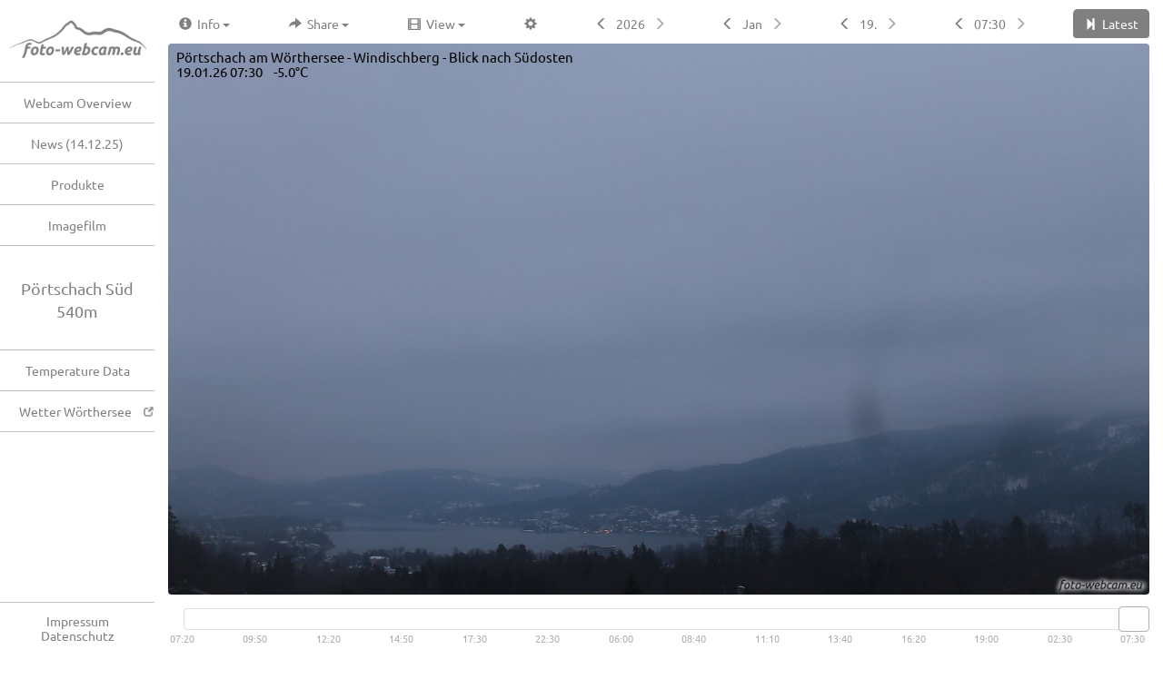

--- FILE ---
content_type: text/html; charset=UTF-8
request_url: https://www.foto-webcam.eu/webcam/poertschach-a-w/
body_size: 50237
content:
<!DOCTYPE html>
<html><head>
    <link rel='icon' type='image/x-icon' href='/favicon.ico' />
    <link rel='shortcut icon' href='/favicon.ico' />
    <link rel='apple-touch-icon' href='/apple-touch-icon-precomposed.png' />
    <meta http-equiv='content-type' content='text/html; charset=utf-8' />
    <meta http-equiv='content-language' content='de' />
    <meta http-equiv='X-UA-Compatible' content='IE=edge' />
    <meta name='description' content='Webcam Pörtschach am Wörthersee - Windischberg - Blick nach Südosten' />
    <meta name='author' content='Flori Radlherr / Gerhard Keuschnig, www.foto-webcam.eu' />
    <meta property='og:image' content='https://www.foto-webcam.eu/webcam/poertschach-a-w/current/1200.jpg' />
    <meta property='og:url' content='https://www.foto-webcam.eu/webcam/poertschach-a-w/' />
    <meta property='og:description' content='Webcam Pörtschach am Wörthersee - Windischberg - Blick nach Südosten' />
    <meta property='og:title' content='Pörtschach am Wörthersee - Windischberg - Blick nach Südosten - Foto-Webcam.eu' /><style>img{image-rendering: -webkit-optimize-contrast;}</style>
    <meta name='format-detection' content='telephone=no'>
    <title>Pörtschach am Wörthersee - Windischberg - Blick nach Südosten - Foto-Webcam.eu</title>
    <link href='/webcam/include/cache/1673255488.css' rel='stylesheet'>
    <meta name='viewport' content='width=device-width,initial-scale=1,user-scalable=yes'>
    <meta name='apple-mobile-web-app-title' content='Pörtschach Süd'><meta name='apple-mobile-web-app-capable' content='yes'>
<meta name='apple-mobile-web-app-status-bar-style' content='black-translucent'>
<link rel='manifest' href='/webcam/include/manifest.php?wc=poertschach-a-w'>
    <script language='JavaScript' src='/webcam/include/cache/1762263387.js'></script>
    <link href='/webcam/include/color-night.css?1668525427' media='(prefers-color-scheme: dark)' rel='stylesheet'><script>var nightMode= (window.matchMedia && window.matchMedia('(prefers-color-scheme: dark)').matches);</script>
  </head>
<body>

    <div id='wcpage'></div>
    <div class='vspacer'></div>
    <div class='modal fade' tabindex='-1'  id='wcmodal' role='dialog'>
      <div class='modal-dialog' role='document'>
        <div class='modal-content' id='wcmodalcont'></div>
      </div>
    </div>
    <div id='wcshead' class='tophead wcwidth wcmainpage onlynoframe'
         style='padding:2px;padding-bottom:3px;padding-top:0px;'>
      <table width='100%' border=0 style='max-width:100%'>
      <tr><td><div id='wcmainmenu' class='dropdown' 
        style='padding-bottom:0px;display:inline-block'>
        <button type='button' class='btn btn-default dropdown-toggle' 
        data-toggle='dropdown' id='wcsmenu'><span 
        class='glyphicon glyphicon-menu-hamburger hidden-350'></span>
        <img style='width:130px;margin-left:0px;margin-bottom:10px;' 
           src='/webcam/config/fweu-logo-grau-400.png'>
        </button>
        <ul class='dropdown-menu'>
        <li><a href='/' title='Hauptseite mit allen Webcams im Überblick'>Webcam Overview</a>
<li><a href='/wiki/aktuelles.php' title='Änderungen und Neuigkeiten an den Webcams und dieser Website'>News (14.12.25)</a>
<li><a href='/produkte/index.php' title='Beschreibung unserer Produkte'>Produkte</a>
<li><a href='/film/' title='Foto-Webcam.eu Imagefilm 2024'>Imagefilm</a>
<li role='separator' class='divider'></li><li><a class='' href='/impressum/'><nobr>Impressum<br>Datenschutz</nobr></a>
        </ul>
      </div>
      </td><td valign='center' align='right' id='wcmainname' style=
      'font-size:17px;padding-right:8px;overflow:hidden;'>
      <nobr>Pörtschach Süd<span class='hidden-400'>&nbsp;(540m)</span></nobr></td></tr></table>
    </div>
    <div id='wcdraggable' class='noselect wcvgrad'>
      <div id='wcdraghead'>
        <div id='wcdragclose' onclick='webcam.closeDraggable()'>
          <span class='glyphicon glyphicon-remove'></span>
        </div>
        <div id='wcdragtitle'></div>
      </div>
      <div id='wcdragbody'></div>
      <div id='wcdragsize' class='noselect'></div>
    </div>

    <div class='left leftside onlynoframe' id='left'>
      <a class='logotop' href='/' title='Webcam-Übersicht' id='left-logotop'>
      <img src='/webcam/config/fweu-logo-grau-400.png'><br>
      </a>
      <div class='left-menu' id='left-menu'>
      <a class='menu menu-norm menu-left' href='/' title='Hauptseite mit allen Webcams im Überblick'>Webcam Overview</a>
<a class='menu menu-norm menu-left' href='/wiki/aktuelles.php' title='Änderungen und Neuigkeiten an den Webcams und dieser Website'>News (14.12.25)</a>
<a class='menu menu-norm menu-left' href='/produkte/index.php' title='Beschreibung unserer Produkte'>Produkte</a>
<a class='menu menu-norm menu-left' href='/film/' title='Foto-Webcam.eu Imagefilm 2024'>Imagefilm</a>

            <div class='left-short'>Pörtschach Süd<br>540m</div>
            <div class='left-box' id='left-box' style='padding-top:0px;'>
              
    <noscript>
    <a class='menu menu-norm' href='/webcam/poertschach-a-w/infos/'>Infos zur Webcam</a>
    <div style='margin: 30px;'></div>
    <div style='text-align:center;margin-left: 10px;'>
    Die volle Funktion<br>
    ist nur mit<br>JavaScript nutzbar.
    </div>
    </noscript>
    <div style='margin: 5px;'></div>
            </div>
            <a class='menu menu-norm' href='/webcam/poertschach-a-w/wetter/' title='Temperatur-Historie in graphischer Darstellung'>Temperature Data</a><a class='menu menu-ext' target='_blank' href='https://www.wetter-woerthersee.at/' title=''>Wetter Wörthersee</a>
          
      </div>
      <div class='left-bottom'>
      <a class='menu-box' href='/impressum/'><nobr>Impressum<br>Datenschutz</nobr></a>
      </div>
    </div>
  <div class='right' id='right'>
  
  <div id='wcimage' class='wcwidth'>
  <noscript>
  <div style='height:4px;'></div>
  <img src='/webcam/poertschach-a-w/current/1200.jpg' style='width:100%'>
  <br>
  <div class='wcmessage' style='width:100%'>
  You need to enable <b>JavaScript</b> to use all features of this site.
  </div>
  <style>
  #wcnav,#wccontrol { display: none }
  </style>
  </noscript>
  
  <div id='fscontainer' style='z-index:9999'>
    <canvas id='fscanvas'></canvas>
    <div id='fsloadbg'>
      <img src='/webcam/include/loading-16.gif' valign='absmiddle'>
      Loading image...<br>
      <div id='fsnewimage' class='fslayer'></div>
      <div id='fsimagecont' class='fslayer'></div>
    </div>
    <div id='fshelp'>Move mouse to scroll image<br>Click or press Esc to close window</div>
    <div id='fszoom' title='Mouse-wheel or keys +/- zoom the image - Key 0: original size'></div>
    <div id='fsshowframe'></div>
    <div id='fsshowpos'></div>
    <div id='fsfullpic' onclick='fullsize.toggleZoom()'>
    <img src='/webcam/include/fitscreen.png'
       width=80 height=45 title='Fit image to screen size (key F) - Mouse-wheel or keys +/- zoom the image - Key 0: original size'></div>
    <div id='fsmenu' class='wccontextmenu'></div>
    <div id='fsimgtext'></div>
    <img id='fsimglogo' />
    <img id='fsimgfwlogo' />
  </div>
  <div id='wcdebug'></div>
  <div id='wcovthumb'><div></div><img></div>

  <div id='wcnav' class='wcwidth fulljustify wcmainpage'>
    <div class='dropdown' style='display:inline-block'>
    <button class='btn btn-default dropdown-toggle' type='button' 
    id='wcsinfom' data-toggle='dropdown'>
    <span class='min1-rev glyphicon glyphicon-info-sign'></span>
    <span class='min1'> &nbsp;Info
    <span class='caret'></span></span>
    </button>
    <ul class='dropdown-menu'>
    <li><a id='wcsinfo' onclick='webcam.but(this)'>
    <span class='glyphicon glyphicon-info-sign'></span> &nbsp;
    Webcam Information</a></li>
    <li><a id='wcslabels' onclick='webcam.but(this)'>
    <span class='glyphicon glyphicon-flag'></span> &nbsp;
    Location Labels</a></li>
    <li><a id='wcsmap' onclick='webcam.but(this)'>
    <span class='glyphicon glyphicon-map-marker'></span> &nbsp;
    General Map</a></li>
    <li><a id='wcshelp' onclick='webcam.but(this)'>
    <span class='glyphicon glyphicon-question-sign'></span> &nbsp;
    Help</a></li>
    <li><a id='wcsexif' onclick='webcam.but(this)'>
    <span class='glyphicon glyphicon-picture'></span> &nbsp;
    EXIF-Data</a></li>
    <li role='separator' class='divider'></li><li><a id='wcstemp' onclick='webcam.but(this);return false;'  href='/webcam/poertschach-a-w/wetter/' title='Temperatur-Historie in graphischer Darstellung'><span class='glyphicon glyphicon-cloud'></span> &nbsp; Temperature Data</a><li><a  target='_blank' href='https://www.wetter-woerthersee.at/' title=''><span class='glyphicon glyphicon-new-window'></span> &nbsp; Wetter Wörthersee</a></a>
    <li role='separator' class='divider onlyframe'></li>
    <li class='onlyframe'><a id='wcsfweu' href='https://www.foto-webcam.eu/'
        target='_blank'><img src='/webcam/config/fweu-logo-400.png'
        style='max-width:200px;width:100%'>
    </a></li>
    </ul>
  </div>

  <button class='btn btn-default onlyframe' type='button'
          id='wcsbestof' onclick='webcam.but(this)'>
    <span class='min3-rev glyphicon glyphicon-star'></span>
    <span class='min3'> &nbsp;The Best Shots</span>
  </button>

  <div class='dropdown' style='display:inline-block'>
    <button class='btn btn-default dropdown-toggle' type='button' 
    id='wcsinfo' data-toggle='dropdown'>
    <span class='min2-rev glyphicon glyphicon-share-alt'></span>
    <span class='min2'> &nbsp;Share
    <span class='caret'></span></span>
    </button>
    <ul class='dropdown-menu'>
    <li><a id='wcssharelink' onclick='webcam.but(this)'>
    <span class='glyphicon glyphicon-link'></span> &nbsp;
    Copy link to clipboard</a></li>
    <li><a id='wcssharefb' onclick='webcam.but(this)'>
    <span class='glyphicon glyphicon-thumbs-up'></span> &nbsp;
    Share at Facebook</a></li>
    <li><a id='wcssharetw' onclick='webcam.but(this)'>
    <span class='glyphicon glyphicon-comment'></span> &nbsp;
    Share at Twitter</a></li>
    <li><a id='wcsshareweb' onclick='webcam.but(this)'>
    <span class='glyphicon glyphicon-cloud'></span> &nbsp;
    Embedding to your own web site<span class='wcmenukeysp'></span></a></li>
    <li><a id='wcssharemail' onclick='webcam.but(this)'>
    <span class='glyphicon glyphicon-envelope'></span> &nbsp;
    Send link as mail</a></li>
    <li><a class='wcsfullsize' id='wcsdownload'>
    <span class='glyphicon glyphicon-download-alt'></span> &nbsp;
    <span class='wcmenukey'>!</span>
    Download image</a></li>
    <li role='separator' class='divider'></li>
    <li><a id='wcsbest1' onclick='webcam.but(this)'>
    <span class='glyphicon glyphicon-star'></span> &nbsp;
    Mark as best shot</a></li>
    <li><a id='wcsbest0' style='display:none;' onclick='webcam.but(this)'>
    <span class='glyphicon glyphicon-star'></span> &nbsp;
    Remove best shot mark</a></li>
    <li><a id='wcsfav' onclick='webcam.but(this)'>
    <span class='wcmenukey'>^</span>
    <span class='glyphicon glyphicon-bookmark'></span> &nbsp;
    Remember and compare images</a></li>
    
    <li role='separator' class='divider'></li>
    <li><a target='_blank' id='wcfblink' href='http://www.facebook.com/FotoWebcamEU'>
    <span class='glyphicon glyphicon-thumbs-up'></span> &nbsp;
    Visit and like us at Facebook<span class='wcmenukeysp'></span></a></li>
    </ul>
  </div>

  <button class='btn btn-default' type='button' style='display:none'
          id='wcsplaystop' onclick='webcam.but(this)'>
    <span class='min2-rev glyphicon glyphicon-pause'></span>
    <span class='min2'> &nbsp;Pause</span>
  </button>

  <div class='dropdown' style='display:inline-block' id='wcsplaymenu'>
    <button class='btn btn-default dropdown-toggle' type='button' 
            id='wcsplay' data-toggle='dropdown'>
    <span class='min2-rev glyphicon glyphicon-film'></span>
    <span class='min2'> &nbsp;View 
    <span class='caret'></span></span>
    </button>
    <ul class='dropdown-menu'>
    
    <li><a id='wcsplayf' onclick='webcam.but(this)'>
    <span class='glyphicon glyphicon-forward'></span> &nbsp;
    Timelapse forward</a></li>
    <li><a id='wcsplayb' onclick='webcam.but(this)'>
    <span class='glyphicon glyphicon-backward'></span> &nbsp;
    Timelapse backward</a></li>
    <li><a id='wcsplaydf' onclick='webcam.but(this)'>
    <span class='glyphicon glyphicon-fast-forward'></span> &nbsp;
    Daily timelapse forward</a></li>
    <li><a id='wcsplaydb' onclick='webcam.but(this)'>
    <span class='glyphicon glyphicon-fast-backward'></span> &nbsp;
    Daily timelapse backward</a></li>
    <li role='separator' class='divider'></li>
    <li><a id='wcsbestof' onclick='webcam.but(this)'>
    <span class='wcmenukey'>*</span>
    <span class='glyphicon glyphicon-star'></span> &nbsp;
    The Best Shots<span class='wcmenukeysp'></span></a></li>
    <li><a id='wcshourm' onclick='webcam.but(this)'>
    <span class='wcmenukey'>&lt;</span>
    <span class='glyphicon glyphicon-th'></span> &nbsp;
    Thumbnails of image history<span class='wcmenukeysp'></span></a></li>
    <li><a id='wcsdaym' onclick='webcam.but(this)'>
    <span class='wcmenukey'>#</span>
    <span class='glyphicon glyphicon-th-large'></span> &nbsp;
    Thumbnails day by day<span class='wcmenukeysp'></span></a></li>
    <li><a id='wcsmonm' onclick='webcam.but(this)'>
    <span class='wcmenukey'>$</span>
    <span class='glyphicon glyphicon-time'></span> &nbsp;
    Years and months<span class='wcmenukeysp'></span></a></li>
    <li><a id='wcsyearm' onclick='webcam.but(this)'>
    <span class='wcmenukey'>&gt;</span>
    <span class='glyphicon glyphicon-calendar'></span> &nbsp;
    Calendar<span class='wcmenukeysp'></span></a></li>
    <li class='onlynoframe'><a id='wcstimeref' onclick='webcam.but(this)'>
    <span class='glyphicon glyphicon-modal-window'></span> &nbsp;
    Show overview at this time</a></li>
    <li role='separator' class='divider wcsfullsize'></li>
    <li><a class='wcsfullsize' id='wcsfullsize' onclick='webcam.but(this)'>
    <span class='wcmenukey'>/</span>
    <span class='glyphicon glyphicon-fullscreen'></span> &nbsp;
    Show image at full resolution<span class='wcmenukeysp'></span></a></li>
    </ul>
  </div>

  <div class='dropdown' style='display:inline-block'>
    <button class='btn btn-default dropdown-toggle' type='button' 
    id='wcsinfo' data-toggle='dropdown'>
    <span class='min3-rev glyphicon glyphicon-cog'></span>
    <span class='min3'> &nbsp;More 
    <span class='caret'></span></span>
    </button>
    <ul class='dropdown-menu'>
    
    <li><a id='wcssettings' onclick='webcam.but(this)'>
    <span class='glyphicon glyphicon-cog'></span> &nbsp;
    Settings...</a></li>
    <li class='onlynoframe'><a id='wcscapture' style='display:none;' 
                               onclick='webcam.but(this)'>
    <span class='glyphicon glyphicon-camera'></span> &nbsp;
    Start image capture...</a></li>
    <li><a id='wcslogin' onclick='webcam.but(this)'>
    <span class='glyphicon glyphicon-log-in'></span> &nbsp;
    Login...</a></li>
    
    </ul>
  </div>

  <div class='btn-group'>
    <button type='button' class='btn btn-default wcdatbtnl' 
     data-toggle='tooltip' data-placement='bottom' title='Previous year' 
     id='wcsyleft' onclick='webcam.but(this);'>
    <span class='glyphicon glyphicon-menu-left'></span></button>
    <button type='button' class='btn btn-default wcdatbtnm'
     data-toggle='tooltip' data-placement='bottom'
     title='Calendar' 
     id='wcsyear' onclick='webcam.but(this);'>2016</button>
    <button type='button' class='btn btn-default wcdatbtnr'
     data-toggle='tooltip' data-placement='bottom' title='Next year' 
     id='wcsyright' onclick='webcam.but(this);'>
    <span class='glyphicon glyphicon-menu-right'></span></button>
  </div>

  <div class='min0' style='height:0px;width:95%;display:none'></div> 

  <div class='btn-group'>
    <button type='button' class='btn btn-default wcdatbtnl' 
     data-toggle='tooltip' data-placement='bottom' title='Previous month' 
     id='wcsmleft' onclick='webcam.but(this);'>
    <span class='glyphicon glyphicon-menu-left'></span></button>
    <button type='button' class='btn btn-default wcdatbtnm hidden-350'
     data-toggle='tooltip' data-placement='bottom'
     title='Years and months' 
     id='wcsmon' onclick='webcam.but(this);'>Jan</button>
    <button type='button' class='btn btn-default wcdatbtnr'
     data-toggle='tooltip' data-placement='bottom' title='Next month' 
     id='wcsmright' onclick='webcam.but(this);'>
    <span class='glyphicon glyphicon-menu-right'></span></button>
  </div>

  <div class='btn-group'>
    <button type='button' class='btn btn-default wcdatbtnl' 
     data-toggle='tooltip' data-placement='bottom' title='Previous day (key cursor left)' 
     id='wcsdleft' onclick='webcam.but(this);'>
    <span class='glyphicon glyphicon-menu-left'></span></button>
    <button type='button' class='btn btn-default wcdatbtnm'
     data-toggle='tooltip' data-placement='bottom' title='Thumbnails day by day' 
     id='wcsday' onclick='webcam.but(this);'>01.</button>
    <button type='button' class='btn btn-default wcdatbtnr'
     data-toggle='tooltip' data-placement='bottom' title='Next day (key cursor right)' 
     id='wcsdright' onclick='webcam.but(this);'>
    <span class='glyphicon glyphicon-menu-right'></span></button>
  </div>

  <div class='btn-group'>
    <button type='button' class='btn btn-default wcdatbtnl' 
     data-toggle='tooltip' data-placement='bottom' title='Previous image (key cursor up)' 
     id='wcshleft' onclick='webcam.but(this);'>
    <span class='glyphicon glyphicon-menu-left'></span></button>
    <button type='button' class='btn btn-default wcdatbtnm'
     data-toggle='tooltip' data-placement='bottom' title='Thumbnails of image history' 
     id='wcshour' onclick='webcam.but(this);'>00:00</button>
    <button type='button' class='btn btn-default wcdatbtnr'
     data-toggle='tooltip' data-placement='bottom' title='Next image (key cursor down)' 
     id='wcshright' onclick='webcam.but(this);'>
    <span class='glyphicon glyphicon-menu-right'></span></button>
  </div>

  <button type='button' class='btn btn-default' 
    data-toggle='tooltip' data-placement='bottom' title='Jump to latest image (key Esc)' 
    id='wcsnewest' onclick='webcam.but(this);'>
    <span class='min2-rev glyphicon glyphicon-step-forward'></span>
    <span class='min2'>&nbsp;Latest</span>
  </button>

  </div>

  <div id='wcimgdiv' class='wcwidth wcheight'>
    <img id='wclayer5' class='wcimg'>
    <img id='wclayer4' class='wcimg'>
    <img id='wclayer3' class='wcimg'>
    <img id='wclayer2' class='wcimg'>
    <img id='wclayer1' class='wcimg'>
    <img id='wclayer0' class='wcimg'>
    <div id='wcoverlay' class='wcimg wcidim' style='display:none'></div>
    
    <div id='wcmovie' class='wcimg wcwidth wcheight'></div>
    <div id='wctextlogo' class='wcimg wcwidth wcheight'>
      <div id='wcimgtext'></div>
      <img id='wcimglogo' />
      <img id='wcimgfwlogo' />
      <div id='wcimgmsg'></div>
      <div id='wcimgerr'></div>
    </div> 
    <img id='wcloadimg' class='wcimg' src='/webcam/include/loading-16.gif'>
    <div id='wccontextmenu' class='wccontextmenu'></div>
    <div id='wcimgevent'  class='wcimg wcwidth wcheight'></div>
    <div id='wcnavleftsw' class='wcimg' onclick='webcam.goHistory(-1,10)'>
      <span id='wcnavleft' class='glyphicon glyphicon-arrow-left'></span>
    </div>
    <div id='wcnavrightsw' class='wcimg' onclick='webcam.goHistory(1,10)'>
      <span id='wcnavright' class='glyphicon glyphicon-arrow-right'></span>
    </div>
    <div id='wcrtext'>
      <div id='wcfssymbol' onclick='webcam.openHugeImage();'></div>
      <a id='wcsitelink' href='https://foto-webcam.eu' 
             target='_blank' title='foto-webcam.eu'> &nbsp;
      </a>
    </div>
    
    <div id='wcltext'>
      <div id='wcnavzoom'>
        <div onclick='webcam.doInlineZoom(true);'>
          <span class='glyphicon glyphicon-zoom-in'></span>&nbsp;
        </div>
        <div onclick='webcam.doInlineZoom(false);'>
          <span class='glyphicon glyphicon-zoom-out'></span>&nbsp;&nbsp;
        </div>
      </div>
      <div id='wcimgltext'></div>
      <div id='wcmovltext'></div>
      
    </div>
    <div id='wcmovtoast' onclick='webcam.startMovie(0);'>
      Live video available &rarr; &nbsp; 
      <span class='glyphicon glyphicon-film'></span> &nbsp;View
    </div>
    
  </div>
  <div id='wcslidercont' class='wcwidth'>
    <div id='wcslider' ontouchstart='return true;'></div>
    <div id='wcsliderh'></div>
  </div>
  
  </div>
  <script>
  var wcmain= new Object;
  wcmain.camPage= true;
  wcmain.preloadData= new Object({"image":"2026\/01\/19\/0730_la.jpg","h":"ed34","lrimg":"","hugeimg":"2026\/01\/19\/0730_hu.jpg","hdimg":"2026\/01\/19\/0730_lm.jpg","fhdimg":"2026\/01\/19\/0730_hd.jpg","uhdimg":"2026\/01\/19\/0730_uh.jpg","newest":true,"hugeWidth":"4272","hugeHeight":"2848","topOffset":270,"movie":"","omovie":"","isbestof":false,"localOverlay":"2019\/01\/04\/2110","logoScale":1,"logoLink":"","logoTimeout":0,"textColor":"black","title":"P\u00f6rtschach am W\u00f6rthersee - Windischberg - Blick nach S\u00fcdosten","date":"19.01.26 07:30","wx":"-5.0\u00b0C","imgExif":"(f\/4.0  1\/8s  iso100)","history":["2026\/01\/17\/0720","2026\/01\/17\/0730","2026\/01\/17\/0740","2026\/01\/17\/0750","2026\/01\/17\/0800","2026\/01\/17\/0810","2026\/01\/17\/0820","2026\/01\/17\/0830","2026\/01\/17\/0840","2026\/01\/17\/0850","2026\/01\/17\/0900","2026\/01\/17\/0910","2026\/01\/17\/0920","2026\/01\/17\/0930","2026\/01\/17\/0940","2026\/01\/17\/0950","2026\/01\/17\/1000","2026\/01\/17\/1010","2026\/01\/17\/1020","2026\/01\/17\/1030","2026\/01\/17\/1040","2026\/01\/17\/1050","2026\/01\/17\/1100","2026\/01\/17\/1110","2026\/01\/17\/1120","2026\/01\/17\/1130","2026\/01\/17\/1140","2026\/01\/17\/1150","2026\/01\/17\/1200","2026\/01\/17\/1210","2026\/01\/17\/1220","2026\/01\/17\/1230","2026\/01\/17\/1240","2026\/01\/17\/1250","2026\/01\/17\/1300","2026\/01\/17\/1310","2026\/01\/17\/1320","2026\/01\/17\/1330","2026\/01\/17\/1340","2026\/01\/17\/1350","2026\/01\/17\/1400","2026\/01\/17\/1410","2026\/01\/17\/1420","2026\/01\/17\/1430","2026\/01\/17\/1440","2026\/01\/17\/1450","2026\/01\/17\/1500","2026\/01\/17\/1510","2026\/01\/17\/1520","2026\/01\/17\/1530","2026\/01\/17\/1540","2026\/01\/17\/1550","2026\/01\/17\/1600","2026\/01\/17\/1610","2026\/01\/17\/1620","2026\/01\/17\/1630","2026\/01\/17\/1640","2026\/01\/17\/1650","2026\/01\/17\/1700","2026\/01\/17\/1710","2026\/01\/17\/1720","2026\/01\/17\/1730","2026\/01\/17\/1740","2026\/01\/17\/1750","2026\/01\/17\/1800","2026\/01\/17\/1810","2026\/01\/17\/1820","2026\/01\/17\/1830","2026\/01\/17\/1840","2026\/01\/17\/1900","2026\/01\/17\/1930","2026\/01\/17\/2000","2026\/01\/17\/2030","2026\/01\/17\/2100","2026\/01\/17\/2130","2026\/01\/17\/2200","2026\/01\/17\/2230","2026\/01\/17\/2300","2026\/01\/17\/2330","2026\/01\/18\/0000","2026\/01\/18\/0030","2026\/01\/18\/0100","2026\/01\/18\/0130","2026\/01\/18\/0200","2026\/01\/18\/0230","2026\/01\/18\/0300","2026\/01\/18\/0330","2026\/01\/18\/0400","2026\/01\/18\/0430","2026\/01\/18\/0500","2026\/01\/18\/0530","2026\/01\/18\/0600","2026\/01\/18\/0610","2026\/01\/18\/0620","2026\/01\/18\/0630","2026\/01\/18\/0640","2026\/01\/18\/0650","2026\/01\/18\/0700","2026\/01\/18\/0710","2026\/01\/18\/0720","2026\/01\/18\/0730","2026\/01\/18\/0740","2026\/01\/18\/0750","2026\/01\/18\/0800","2026\/01\/18\/0810","2026\/01\/18\/0820","2026\/01\/18\/0830","2026\/01\/18\/0840","2026\/01\/18\/0850","2026\/01\/18\/0900","2026\/01\/18\/0910","2026\/01\/18\/0920","2026\/01\/18\/0930","2026\/01\/18\/0940","2026\/01\/18\/0950","2026\/01\/18\/1000","2026\/01\/18\/1010","2026\/01\/18\/1020","2026\/01\/18\/1030","2026\/01\/18\/1040","2026\/01\/18\/1050","2026\/01\/18\/1100","2026\/01\/18\/1110","2026\/01\/18\/1120","2026\/01\/18\/1130","2026\/01\/18\/1140","2026\/01\/18\/1150","2026\/01\/18\/1200","2026\/01\/18\/1210","2026\/01\/18\/1220","2026\/01\/18\/1230","2026\/01\/18\/1240","2026\/01\/18\/1250","2026\/01\/18\/1300","2026\/01\/18\/1310","2026\/01\/18\/1320","2026\/01\/18\/1330","2026\/01\/18\/1340","2026\/01\/18\/1350","2026\/01\/18\/1400","2026\/01\/18\/1410","2026\/01\/18\/1420","2026\/01\/18\/1430","2026\/01\/18\/1440","2026\/01\/18\/1450","2026\/01\/18\/1500","2026\/01\/18\/1510","2026\/01\/18\/1520","2026\/01\/18\/1530","2026\/01\/18\/1540","2026\/01\/18\/1550","2026\/01\/18\/1600","2026\/01\/18\/1610","2026\/01\/18\/1620","2026\/01\/18\/1630","2026\/01\/18\/1640","2026\/01\/18\/1650","2026\/01\/18\/1700","2026\/01\/18\/1710","2026\/01\/18\/1720","2026\/01\/18\/1730","2026\/01\/18\/1740","2026\/01\/18\/1750","2026\/01\/18\/1800","2026\/01\/18\/1810","2026\/01\/18\/1820","2026\/01\/18\/1830","2026\/01\/18\/1840","2026\/01\/18\/1900","2026\/01\/18\/1930","2026\/01\/18\/2000","2026\/01\/18\/2030","2026\/01\/18\/2100","2026\/01\/18\/2130","2026\/01\/18\/2200","2026\/01\/18\/2230","2026\/01\/18\/2300","2026\/01\/18\/2330","2026\/01\/19\/0000","2026\/01\/19\/0030","2026\/01\/19\/0100","2026\/01\/19\/0130","2026\/01\/19\/0200","2026\/01\/19\/0230","2026\/01\/19\/0300","2026\/01\/19\/0330","2026\/01\/19\/0400","2026\/01\/19\/0430","2026\/01\/19\/0500","2026\/01\/19\/0530","2026\/01\/19\/0600","2026\/01\/19\/0610","2026\/01\/19\/0620","2026\/01\/19\/0630","2026\/01\/19\/0640","2026\/01\/19\/0650","2026\/01\/19\/0700","2026\/01\/19\/0710","2026\/01\/19\/0720","2026\/01\/19\/0730"],"histptr":199,"imgback":"2026\/01\/19\/0720","imgfwd":"","dayfwd":"","monfwd":"","yearfwd":"","dayback":"2026\/01\/18\/0730","monback":"2025\/12\/19\/0730","yearback":"2025\/01\/19\/0730","labels":[]});
  </script>  <div id='wccontrol' class='wcwidth onlynoframe'>
  <div id='wccbar' class='wcwidth wcmainpage' style='padding-top:15px;'>
  <a class='wccbartab'
    data-toggle='tooltip' data-placement='top'
    title='General view of all Foto-Webcams'
    id='wccenv' onclick='webcam.optWebcams()'>
    <span class='glyphicon glyphicon-home'></span>
    <span class='c-inline-xs'>&nbsp;All Webcams</span>
  </a>
  <a class='wccbartab' style='float:right' id='wccbestof' 
    onclick='webcam.optBestof()'
    data-toggle='tooltip' data-placement='top'
    title='A collection of images marked as best shots'>
    <span class='glyphicon glyphicon-star'></span>
    <span class='c-inline-s'>&nbsp;The Best Shots</span>
  </a>
  <div class='wccbestof'>
  <a class='wccbarbut'
    id='wcobleft' onclick='webcam.seekBestof(false,false)'>
    <span class='glyphicon glyphicon-menu-left'></span>
    <span class='c-inline-m'>previous</span>
  </a>
  <a class='wccbarbut'
    id='wcobright' onclick='webcam.seekBestof(true,false)'>
    <span class='c-inline-m'>next</span>
    <span class='glyphicon glyphicon-menu-right'></span>
  </a>
  <a class='wccbarbut' id='wcobstop'
    onclick='webcam.stopSlideshow();'>
    <span class='glyphicon glyphicon-stop'></span>
    <span class='c-inline-s'>Stop slide show</span>
  </a>
  <a class='wccbarbut' id='wcobstart'
    onclick='webcam.startSlideshow();'>
    <span class='glyphicon glyphicon-play'></span>
    <span class='c-inline-s'>Start slide show</span>
  </a>
  </div>
  <div class='wccenv'>
  
    <a id='wcopartner' class='wccbarbut' onclick='webcam.togglePartner()'
      data-toggle='tooltip' data-placement='top'
      title='Show or hide partner sites'>
      <span class='glyphicon glyphicon-new-window'></span>
      <span class='c-inline-m'>Partner</span>
      </a>
   
  <a class='wccbarbut'
    data-toggle='tooltip' data-placement='top' title='Just enter your search string, regardless of the cursor position'
    id='wcasearch' ontouchstart='$("#wcsearch").focus();' 
       onclick='$("#wcsearch").focus();'>
    <span class='glyphicon glyphicon-search'></span>
    <input id='wccsearch' onfocus='webcam.searchFocus();'
      onblur='webcam.searchBlur();'
      name='search' type='search' onkeyup='webcam.searchWebcams(this);'
      autocomplete='off' class='form-control' placeholder=' Search'>
  </a>
  </div>

  </div>

  <div id='wcoverview' class='wcwidth'></div>
  </div></div>
  <script language='JavaScript'>
  var wcpar= new Object;
  wcpar.name= 'poertschach-a-w';
  wcpar.menuName= 'Pörtschach Süd';
  wcpar.shortTitle= 'Pörtschach Süd<br>540m';
  wcpar.title= 'Pörtschach am Wörthersee - Windischberg - Blick nach Südosten';
  wcpar.url= '/webcam/poertschach-a-w/';
  wcpar.inc= '/webcam/include/';
  wcpar.mainWidth= 816;
  wcpar.mainHeight= 459;
  wcpar.hdWidth= 1200;
  wcpar.hdHeight= 675;
  wcpar.fhdWidth= 1920;
  wcpar.fhdHeight= 1080;
  wcpar.uhdWidth= 3840;
  wcpar.uhdHeight= 2160;
  wcpar.thumbWidth= 114;
  wcpar.thumbHeight= 64;
  wcpar.hugeWidth=  4272;
  wcpar.hugeHeight= 2848;
  wcpar.actMinute= 3;
  wcpar.txtXoffset= 0;
  wcpar.textShadow= '';
  wcpar.logoScale= 1;
  wcpar.logoCount= 1;
  wcpar.fwLogo= 'logo.png';
  wcpar.domain= 'foto-webcam.eu';
  wcpar.prevCam= 'schulterkogel';
  wcpar.nextCam= 'gnesau';
  wcpar.admin= false;
  wcpar.camView= false;
  wcpar.userCapture= false;
  wcpar.lang= 'en';
  wcpar.isFrame= false;
  wcpar.isMobileBrowser= false;
  wcpar.imageCount= '119.721.005';

  var wcmsg= new Object;
  wcmsg.maxim= "Click to enlarge image to full size";
wcmsg.ismax= "Image is at full size";
wcmsg.localmap= "General Map";
wcmsg.noimages= "No images found.";
wcmsg.closewin= "Close Window";
wcmsg.settings= "Settings";
wcmsg.setexact= "Fit image size to screen";
wcmsg.setexact0= "Continuous (best fit of image size)";
wcmsg.setexact1= "Gradually (best image quality)";
wcmsg.showexif= "Show capture data (EXIF) with image text";
wcmsg.off= "Off";
wcmsg.on= "On";
wcmsg.setslide= "Delay to next slide image";
wcmsg.setvideo= "Delay between time lapse frames";
wcmsg.setfade= "Fade time for image transition";
wcmsg.setlang= "Language";
wcmsg.setnight= "Night mode";
wcmsg.setcookie= "- Default settings are marked with *<br>- Settings are stored as cookie.";
wcmsg.timeref= "Select from archive";
wcmsg.cancel= "Cancel";
wcmsg.store= "Store";
wcmsg.close= "Close";
wcmsg.reqmyloc= "Requesting my location from browser...<br><br>Possibly settings for sharing my location need to be enabled.";
wcmsg.addfav= "Add or remove from my favourite sites (see Region menu)";
wcmsg.saveimg= "Download image";
wcmsg.remember= "Remember images";
wcmsg.addimg= "Add this image";
wcmsg.remimg= "Remove this image";
wcmsg.imgcook= "Image time stamps are stored as cookie.";
wcmsg.inlzoom= "Zoom image using ctrl+mousewheel or +/- keys";
wcmsg.mnames= new Array("Jan","Feb","Mar","Apr","May","Jun","Jul","Aug","Sep","Oct","Nov","Dec");wcmsg.langId= new Array("auto","cs","de","en","it");wcmsg.langStr= new Array("Auto","Česky","Deutsch","English","Italiano");

  var metadata= new Object({"cams":[{"id":"poertschach-a-w","name":"P\u00f6rtschach S\u00fcd","title":"0.0km  - P\u00f6rtschach am W\u00f6rthersee - Windischberg - Blick nach S\u00fcdosten","keywords":"P\u00f6rtschach,Poertschach,W\u00f6rthersee,Klagenfurt,K\u00e4rnten,\u00d6sterreich","offline":false,"hidden":false,"imgurl":"https:\/\/www.foto-webcam.eu\/webcam\/poertschach-a-w\/current\/400.jpg","link":"https:\/\/www.foto-webcam.eu\/webcam\/poertschach-a-w\/","localLink":"\/webcam\/poertschach-a-w\/","modtime":1768804254,"details":1,"sortscore":"0.40292","country":"at","latitude":46.6439,"longitude":14.130025,"elevation":540,"direction":145,"focalLen":20,"radius_km":15,"sector":57,"partner":false,"captureInterval":600,"center":true,"distance":0,"distbear":"0.0km "},{"id":"ossiacherberg","name":"Ossiacherberg","title":"17.4km W - Villach \/ Ossiachberg - Blick Richtung S\u00fcdwesten","keywords":"Villach,Ossiacherberg,K\u00e4rnten,Krone,Kronen Zeitung,\u00d6sterreich","offline":false,"hidden":false,"imgurl":"https:\/\/www.foto-webcam.eu\/webcam\/ossiacherberg\/current\/400.jpg","link":"https:\/\/www.foto-webcam.eu\/webcam\/ossiacherberg\/","localLink":"\/webcam\/ossiacherberg\/","modtime":1768804203,"details":46,"sortscore":"3.09647","country":"at","latitude":46.669331,"longitude":13.904653,"elevation":1055,"direction":220,"focalLen":18,"radius_km":10,"sector":63,"partner":false,"captureInterval":600,"distance":17.431456826970436,"distbear":"17.4km W"},{"id":"gnesau","name":"Gnesau","title":"17.8km NW - Gnesau - Blick nach S\u00fcdosten","keywords":"Gnesau,Feldkirchen,Himmelberg,K\u00e4rnten,\u00d6sterreich","offline":false,"hidden":false,"imgurl":"https:\/\/www.foto-webcam.eu\/webcam\/gnesau\/current\/400.jpg","link":"https:\/\/www.foto-webcam.eu\/webcam\/gnesau\/","localLink":"\/webcam\/gnesau\/","modtime":1768804209,"details":15,"sortscore":"1.58884","country":"at","latitude":46.779738,"longitude":14.005642,"elevation":1125,"direction":120,"focalLen":18,"radius_km":10,"sector":63,"partner":false,"captureInterval":600,"distance":17.834763995032894,"distbear":"17.8km NW"},{"id":"countrytrail","name":"BKK - Country Trail","title":"28km NW - Bad Kleinkirchheim \/ Flow Country Trail \u2013 Kaiserburgbahn","keywords":"Bad Kleinkirchheim,Wiesernock,Nockalm,K\u00e4rnten,\u00d6sterreich","offline":false,"hidden":false,"imgurl":"https:\/\/www.foto-webcam.eu\/webcam\/countrytrail\/current\/400.jpg","link":"https:\/\/www.foto-webcam.eu\/webcam\/countrytrail\/","localLink":"\/webcam\/countrytrail\/","modtime":1768804505,"details":209,"sortscore":"3.06892","country":"at","latitude":46.78337,"longitude":13.826816,"elevation":2030,"direction":190,"focalLen":10,"radius_km":15,"sector":113,"partner":false,"captureInterval":300,"distance":27.836857992658803,"distbear":"28km NW"},{"id":"kaiserburg","name":"BKK - Kaiserburg","title":"29km NW - Bad Kleinkirchheim \/ Blick zur Kaiserburg Bergstation","keywords":"Bad Kleinkirchheim,Nockalm,Ski-Thermen,K\u00e4rnten,\u00d6sterreich","offline":false,"hidden":false,"imgurl":"https:\/\/www.foto-webcam.eu\/webcam\/kaiserburg\/current\/400.jpg","link":"https:\/\/www.foto-webcam.eu\/webcam\/kaiserburg\/","localLink":"\/webcam\/kaiserburg\/","modtime":1768804307,"details":90,"sortscore":"2.03198","country":"at","latitude":46.786094,"longitude":13.818127,"elevation":1910,"direction":55,"focalLen":34,"radius_km":3,"sector":33,"partner":false,"captureInterval":300,"distance":28.55546807009855,"distbear":"29km NW"},{"id":"maibrunn","name":"BKK - Maibrunn Berg","title":"30km NW - Bad Kleinkirchheim \/ Maibrunn Berg - Blick auf Sonnenhang","keywords":"Bad Kleinkirchheim,Strohsack,Ski-Thermen,K\u00e4rnten,\u00d6sterreich","offline":true,"hidden":true,"imgurl":"https:\/\/www.foto-webcam.eu\/webcam\/maibrunn\/current\/400.jpg","link":"https:\/\/www.foto-webcam.eu\/webcam\/maibrunn\/","localLink":"\/webcam\/maibrunn\/","modtime":1767887403,"details":190,"sortscore":"0.32387","country":"at","latitude":46.789666,"longitude":13.793786,"elevation":1740,"direction":60,"focalLen":35,"radius_km":2,"sector":32,"partner":false,"errorMsg":"Wegen einer technischen St\u00f6rung ist die Kamera derzeit offline","captureInterval":"0","distance":30.327956056714417,"distbear":"30km NW"},{"id":"thermenschuss","name":"BKK - R\u00f6merbad","title":"31km NW - Bad Kleinkirchheim \/ Thermal R\u00f6merbad","keywords":"Bad Kleinkirchheim,Nockalm,Ski-Thermen,K\u00e4rnten,\u00d6sterreich","offline":false,"hidden":true,"imgurl":"https:\/\/www.foto-webcam.eu\/webcam\/thermenschuss\/current\/400.jpg","link":"https:\/\/www.foto-webcam.eu\/webcam\/thermenschuss\/","localLink":"\/webcam\/thermenschuss\/","modtime":1768804500,"details":372,"sortscore":"0.52239","country":"at","latitude":46.808375,"longitude":13.799116,"elevation":1180,"direction":360,"focalLen":55,"radius_km":3,"sector":21,"partner":false,"captureInterval":300,"distance":31.155474708677144,"distbear":"31km NW"},{"id":"kaiserburg-tal","name":"BKK - Thermenschuss","title":"31km NW - Bad Kleinkirchheim \/ Thermenschuss - Blick zur Kaiserburg","keywords":"Bad Kleinkirchheim, R\u00f6merbad,Ski-Thermen,K\u00e4rnten,\u00d6sterreich","offline":false,"hidden":false,"imgurl":"https:\/\/www.foto-webcam.eu\/webcam\/kaiserburg-tal\/current\/400.jpg","link":"https:\/\/www.foto-webcam.eu\/webcam\/kaiserburg-tal\/","localLink":"\/webcam\/kaiserburg-tal\/","modtime":1768804496,"details":127,"sortscore":"0.58261","country":"at","latitude":46.813377,"longitude":13.799184,"elevation":1084,"direction":160,"focalLen":18,"radius_km":5,"sector":63,"partner":false,"captureInterval":300,"distance":31.480101219712967,"distbear":"31km NW"},{"id":"bachlift","name":"BKK - Bachareal","title":"32km NW - Bad Kleinkirchheim \/ Bachareal - Blick nach S\u00fcdosten","keywords":"Bad Kleinkirchheim,Bachlift,Ski-Thermen,K\u00e4rnten,\u00d6sterreich","offline":false,"hidden":false,"imgurl":"https:\/\/www.foto-webcam.eu\/webcam\/bachlift\/current\/400.jpg","link":"https:\/\/www.foto-webcam.eu\/webcam\/bachlift\/","localLink":"\/webcam\/bachlift\/","modtime":1768804530,"details":102,"sortscore":"1.01220","country":"at","latitude":46.812459,"longitude":13.783802,"elevation":1030,"direction":165,"focalLen":18,"radius_km":2,"sector":63,"partner":false,"captureInterval":300,"distance":32.36778356323259,"distbear":"32km NW"},{"id":"kirchheimerhof","name":"Kirchheimerhof","title":"33km NW - Bad Kleinkirchheim - Blick zum Kirchheimerhof","keywords":"Kirchheimerhof,BKK,Bad Kleinkirchheim,K\u00e4rnten,\u00d6sterreich","offline":false,"hidden":false,"imgurl":"https:\/\/www.foto-webcam.eu\/webcam\/kirchheimerhof\/current\/400.jpg","link":"https:\/\/www.foto-webcam.eu\/webcam\/kirchheimerhof\/","localLink":"\/webcam\/kirchheimerhof\/","modtime":1768804230,"details":232,"sortscore":"2.00854","country":"at","latitude":46.81649,"longitude":13.784527,"elevation":1130,"direction":180,"focalLen":18,"radius_km":5,"sector":63,"partner":false,"captureInterval":600,"distance":32.583909046296924,"distbear":"33km NW"},{"id":"heidi-chalets","name":"Heidi-Chalets","title":"33km NW - Heidi-Chalets - UNESCO-Weltnaturerbe Falkertsee 1.850m - Blick Richtung Falkertspitz","keywords":"Heidi-Chalets,Falkert,K\u00e4rnten,\u00d6sterreich","offline":false,"hidden":false,"imgurl":"https:\/\/www.foto-webcam.eu\/webcam\/heidi-chalets\/current\/400.jpg","link":"https:\/\/www.foto-webcam.eu\/webcam\/heidi-chalets\/","localLink":"\/webcam\/heidi-chalets\/","modtime":1768804206,"details":592,"sortscore":"2.03043","country":"at","latitude":46.861564,"longitude":13.837807,"elevation":1850,"direction":270,"focalLen":18,"radius_km":10,"sector":63,"partner":false,"captureInterval":600,"distance":32.88484745008699,"distbear":"33km NW"},{"id":"falkert-nord","name":"Falkert Nord","title":"33km NW - Heidi Alm Falkert - Blick nach Nordosten","keywords":"Falkert,Heidialm,Heidi-Hotel,K\u00e4rnten,\u00d6sterreich","offline":false,"hidden":false,"imgurl":"https:\/\/www.foto-webcam.eu\/webcam\/falkert-nord\/current\/400.jpg","link":"https:\/\/www.foto-webcam.eu\/webcam\/falkert-nord\/","localLink":"\/webcam\/falkert-nord\/","modtime":1768804245,"details":305,"sortscore":"3.02471","country":"at","latitude":46.854345,"longitude":13.823363,"elevation":2145,"direction":15,"focalLen":18,"radius_km":10,"sector":63,"partner":false,"captureInterval":1800,"distance":33.06782741073364,"distbear":"33km NW"},{"id":"heidi-hotel","name":"Heidi-Hotel","title":"33km NW - Falkertsee - Blick nach Norden zum Heidi-Hotel","keywords":"Heidi-Hotel,Falkert,Falkertsee,K\u00e4rnten,\u00d6sterreich","offline":false,"hidden":false,"imgurl":"https:\/\/www.foto-webcam.eu\/webcam\/heidi-hotel\/current\/400.jpg","link":"https:\/\/www.foto-webcam.eu\/webcam\/heidi-hotel\/","localLink":"\/webcam\/heidi-hotel\/","modtime":1768804412,"details":240,"sortscore":"2.05368","country":"at","latitude":46.861309,"longitude":13.829691,"elevation":1880,"direction":350,"focalLen":18,"radius_km":5,"sector":63,"partner":false,"captureInterval":600,"distance":33.2859848630648,"distbear":"33km NW"},{"id":"falkert","name":"Falkert Heidialm","title":"34km NW - Heidi Alm Falkert - Blick nach Westen zum Falkertspitz","keywords":"Falkert,Heidialm,Heidi-Hotel,K\u00e4rnten,\u00d6sterreich","offline":false,"hidden":false,"imgurl":"https:\/\/www.foto-webcam.eu\/webcam\/falkert\/current\/400.jpg","link":"https:\/\/www.foto-webcam.eu\/webcam\/falkert\/","localLink":"\/webcam\/falkert\/","modtime":1768804218,"details":294,"sortscore":"3.04626","country":"at","latitude":46.867848,"longitude":13.832825,"elevation":2000,"direction":230,"focalLen":18,"radius_km":5,"sector":63,"partner":false,"captureInterval":1800,"distance":33.65574232656242,"distbear":"34km NW"},{"id":"dobratsch","name":"Dobratsch","title":"35km W - Dobratsch - Villacher Alpe - Blick nach Westen ins Gailtal","keywords":"Dobratsch,Villach,Gailtal,ZAMG,Geosphere,K\u00e4rnten,\u00d6sterreich","offline":false,"hidden":false,"imgurl":"https:\/\/www.foto-webcam.eu\/webcam\/dobratsch\/current\/400.jpg","link":"https:\/\/www.foto-webcam.eu\/webcam\/dobratsch\/","localLink":"\/webcam\/dobratsch\/","modtime":1768804204,"details":63,"sortscore":"4.01686","country":"at","latitude":46.60355,"longitude":13.67034,"elevation":2166,"direction":270,"focalLen":18,"radius_km":30,"sector":63,"partner":false,"captureInterval":600,"distance":35.39035667561443,"distbear":"35km W"},{"id":"sonnleitenlift","name":"BKK - Sonnleitenlift","title":"36km NW - Bad Kleinkirchheim \/ Sonnleitenlift - Blick nach Nordwesten","keywords":"Bad Kleinkirchheim,Sonnleitenlift,Ski-Thermen,K\u00e4rnten,\u00d6sterreich","offline":false,"hidden":false,"imgurl":"https:\/\/www.foto-webcam.eu\/webcam\/sonnleitenlift\/current\/400.jpg","link":"https:\/\/www.foto-webcam.eu\/webcam\/sonnleitenlift\/","localLink":"\/webcam\/sonnleitenlift\/","modtime":1768804529,"details":192,"sortscore":"1.01805","country":"at","latitude":46.844938,"longitude":13.763769,"elevation":1355,"direction":270,"focalLen":18,"radius_km":2,"sector":63,"partner":false,"captureInterval":300,"distance":35.7567373111537,"distbear":"36km NW"},{"id":"wiesernock","name":"BKK - Wiesernock","title":"36km NW - Bad Kleinkirchheim \/ Wiesernock - Blick zum Priedr\u00f6f","keywords":"Bad Kleinkirchheim,Wiesernock,Nockalm,K\u00e4rnten,\u00d6sterreich","offline":false,"hidden":false,"imgurl":"https:\/\/www.foto-webcam.eu\/webcam\/wiesernock\/current\/400.jpg","link":"https:\/\/www.foto-webcam.eu\/webcam\/wiesernock\/","localLink":"\/webcam\/wiesernock\/","modtime":1768804218,"details":150,"sortscore":"3.08952","country":"at","latitude":46.829511,"longitude":13.745009,"elevation":1870,"direction":220,"focalLen":18,"radius_km":15,"sector":63,"partner":false,"captureInterval":1800,"distance":35.872936780158696,"distbear":"36km NW"},{"id":"turrach-west","name":"Turrach West","title":"36km NW - Turracher H\u00f6he \/ Weitentallift Berg - Blick auf den Turracher See","keywords":"Turrach,Turracher H\u00f6he,K\u00e4rnten,Steiermark,\u00d6sterreich","offline":true,"hidden":false,"imgurl":"https:\/\/www.foto-webcam.eu\/webcam\/turrach-west\/current\/400.jpg","link":"https:\/\/www.foto-webcam.eu\/webcam\/turrach-west\/","localLink":"\/webcam\/turrach-west\/","modtime":1768753227,"details":208,"sortscore":"0.39657","country":"at","latitude":46.921556,"longitude":13.889706,"elevation":1855,"direction":260,"focalLen":18,"radius_km":10,"sector":63,"partner":false,"errorMsg":"Wegen einer technischen St\u00f6rung ist die Kamera derzeit offline","captureInterval":600,"distance":35.88916977955064,"distbear":"36km NW"},{"id":"nockalm-berg","name":"BKK - Nockalm","title":"36km NW - Bad Kleinkirchheim \/ Nockalm - Blick nach Bad Kleinkirchheim","keywords":"Bad Kleinkirchheim,Nockalm,Ski-Thermen,K\u00e4rnten,\u00d6sterreich","offline":false,"hidden":false,"imgurl":"https:\/\/www.foto-webcam.eu\/webcam\/nockalm-berg\/current\/400.jpg","link":"https:\/\/www.foto-webcam.eu\/webcam\/nockalm-berg\/","localLink":"\/webcam\/nockalm-berg\/","modtime":1768804506,"details":148,"sortscore":"3.05824","country":"at","latitude":46.828107,"longitude":13.742373,"elevation":1870,"direction":110,"focalLen":35,"radius_km":10,"sector":32,"partner":false,"captureInterval":300,"distance":35.94856162268048,"distbear":"36km NW"},{"id":"spitzeck","name":"BKK - Spitzeck","title":"37km NW - Bad Kleinkirchheim \/ Spitzeckabfahrt","keywords":"Bad Kleinkirchheim,Spitzeck,Ski-Thermen,K\u00e4rnten,\u00d6sterreich","offline":false,"hidden":false,"imgurl":"https:\/\/www.foto-webcam.eu\/webcam\/spitzeck\/current\/400.jpg","link":"https:\/\/www.foto-webcam.eu\/webcam\/spitzeck\/","localLink":"\/webcam\/spitzeck\/","modtime":1768804167,"details":105,"sortscore":"1.02080","country":"at","latitude":46.849685,"longitude":13.749365,"elevation":1780,"direction":360,"focalLen":18,"radius_km":10,"sector":63,"partner":false,"captureInterval":1800,"distance":36.9433489698242,"distbear":"37km NW"},{"id":"turrach-ost","name":"Turrach Ost","title":"37km NW - Turracher H\u00f6he \/ Hirschkogel - Blick nach Osten","keywords":"Turrach,Turracher H\u00f6he,K\u00e4rnten,Steiermark,\u00d6sterreich","offline":true,"hidden":false,"imgurl":"https:\/\/www.foto-webcam.eu\/webcam\/turrach-ost\/current\/400.jpg","link":"https:\/\/www.foto-webcam.eu\/webcam\/turrach-ost\/","localLink":"\/webcam\/turrach-ost\/","modtime":1768753227,"details":266,"sortscore":"0.36238","country":"at","latitude":46.921064,"longitude":13.860498,"elevation":1900,"direction":100,"focalLen":18,"radius_km":10,"sector":63,"partner":false,"errorMsg":"Wegen einer technischen St\u00f6rung ist die Kamera derzeit offline","captureInterval":600,"distance":37.0269796449991,"distbear":"37km NW"},{"id":"spitzeck-berg","name":"BKK - Spitzeck Berg","title":"37km NW - Bad Kleinkirchheim \/ Spitzeck Berg","keywords":"Bad Kleinkirchheim,Spitzeck,Ski-Thermen,K\u00e4rnten,\u00d6sterreich","offline":false,"hidden":false,"imgurl":"https:\/\/www.foto-webcam.eu\/webcam\/spitzeck-berg\/current\/400.jpg","link":"https:\/\/www.foto-webcam.eu\/webcam\/spitzeck-berg\/","localLink":"\/webcam\/spitzeck-berg\/","modtime":1768804226,"details":66,"sortscore":"2.06785","country":"at","latitude":46.849075,"longitude":13.746617,"elevation":1865,"direction":120,"focalLen":10,"radius_km":2,"sector":113,"partner":false,"captureInterval":"600","distance":37.066298539950886,"distbear":"37km NW"},{"id":"brunnach","name":"BKK - Aktiv Park","title":"37km NW - Bad Kleinkirchheim \/ Aktiv Park \u2013 Biosph\u00e4renparkbahn Brunnach","keywords":"Bad Kleinkirchheim,Brunnach,Nationalparkbahn,Ski-Thermen,K\u00e4rnten,\u00d6sterreich","offline":false,"hidden":false,"imgurl":"https:\/\/www.foto-webcam.eu\/webcam\/brunnach\/current\/400.jpg","link":"https:\/\/www.foto-webcam.eu\/webcam\/brunnach\/","localLink":"\/webcam\/brunnach\/","modtime":1768804508,"details":102,"sortscore":"3.05005","country":"at","latitude":46.856838,"longitude":13.750324,"elevation":1908,"direction":20,"focalLen":18,"radius_km":18,"sector":63,"partner":false,"captureInterval":300,"distance":37.383139889480354,"distbear":"37km NW"},{"id":"rosennockabfahrt","name":"BKK - Scharte","title":"37km NW - Bad Kleinkirchheim \/ Rosennockabfahrt - Blick zum Wiesernock","keywords":"Bad Kleinkirchheim,Nockalm,Ski-Thermen,K\u00e4rnten,\u00d6sterreich","offline":false,"hidden":false,"imgurl":"https:\/\/www.foto-webcam.eu\/webcam\/rosennockabfahrt\/current\/400.jpg","link":"https:\/\/www.foto-webcam.eu\/webcam\/rosennockabfahrt\/","localLink":"\/webcam\/rosennockabfahrt\/","modtime":1768804208,"details":117,"sortscore":"0.57723","country":"at","latitude":46.847149,"longitude":13.738741,"elevation":1735,"direction":150,"focalLen":18,"radius_km":3,"sector":63,"partner":false,"captureInterval":600,"distance":37.411736868025294,"distbear":"37km NW"},{"id":"zechneralm","name":"Zechneralm","title":"44km NW - Zechneralm \/ Nockalmstra\u00dfe - Blick nach S\u00fcden","keywords":"Zechneralm,Nochalmstra\u00dfe,K\u00e4rnten,\u00d6sterreich","offline":false,"hidden":false,"imgurl":"https:\/\/www.foto-webcam.eu\/webcam\/zechneralm\/current\/400.jpg","link":"https:\/\/www.foto-webcam.eu\/webcam\/zechneralm\/","localLink":"\/webcam\/zechneralm\/","modtime":1768804179,"details":238,"sortscore":"2.05326","country":"at","latitude":46.946702,"longitude":13.748674,"elevation":1920,"direction":180,"focalLen":18,"radius_km":10,"sector":63,"partner":false,"captureInterval":600,"distance":44.45692861431231,"distbear":"44km NW"},{"id":"schulterkogel","name":"Schulterkogel","title":"58km NO - Prebl \/ Schulterkogelh\u00fctte - Blick nach S\u00fcdosten","keywords":"Prebl,Schulterkogel,Schulterkogelh\u00fctte,Lavanttal,Wolfsberg,K\u00e4rnten,\u00d6sterreich","offline":false,"hidden":false,"imgurl":"https:\/\/www.foto-webcam.eu\/webcam\/schulterkogel\/current\/400.jpg","link":"https:\/\/www.foto-webcam.eu\/webcam\/schulterkogel\/","localLink":"\/webcam\/schulterkogel\/","modtime":1768804197,"details":201,"sortscore":"2.02940","country":"at","latitude":46.93127,"longitude":14.762633,"elevation":1400,"direction":160,"focalLen":18,"radius_km":30,"sector":63,"partner":false,"captureInterval":600,"distance":57.799717621610235,"distbear":"58km NO"},{"id":"krakau","name":"Krakau","title":"62km N - Steirische Krakau \/ Klausen - Blick nach Nordwesten zum Preber","keywords":"Krakau,Klausen,Steiermark,\u00d6sterreich","offline":false,"hidden":false,"imgurl":"https:\/\/www.foto-webcam.eu\/webcam\/krakau\/current\/400.jpg","link":"https:\/\/www.foto-webcam.eu\/webcam\/krakau\/","localLink":"\/webcam\/krakau\/","modtime":1768804205,"details":220,"sortscore":"3.05663","country":"at","latitude":47.186973,"longitude":13.951427,"elevation":1300,"direction":300,"focalLen":44,"radius_km":10,"sector":26,"partner":false,"captureInterval":600,"distance":61.89182475250634,"distbear":"62km N"},{"id":"fanningberg","name":"Fanningberg","title":"67km NW - Fanningberg - das schneesichere Familienskigebiet","keywords":"Fanningberg,Lungau,Salzburger Land,\u00d6sterreich","offline":false,"hidden":false,"imgurl":"https:\/\/www.foto-webcam.eu\/webcam\/fanningberg\/current\/400.jpg","link":"https:\/\/www.foto-webcam.eu\/webcam\/fanningberg\/","localLink":"\/webcam\/fanningberg\/","modtime":1768804199,"details":91,"sortscore":"2.01385","country":"at","latitude":47.169367,"longitude":13.69333,"elevation":1500,"direction":260,"focalLen":24,"radius_km":5,"sector":47,"partner":false,"captureInterval":600,"distance":67.18994340643025,"distbear":"67km NW"},{"id":"dellach","name":"Dellach im Drautal","title":"80km W - Dellach im Drautal - Blick nach Norden","keywords":"Dellach,Drautal,K\u00e4rnten,\u00d6sterreich","offline":false,"hidden":false,"imgurl":"https:\/\/www.foto-webcam.eu\/webcam\/dellach\/current\/400.jpg","link":"https:\/\/www.foto-webcam.eu\/webcam\/dellach\/","localLink":"\/webcam\/dellach\/","modtime":1768804223,"details":123,"sortscore":"3.07334","country":"at","latitude":46.730812,"longitude":13.088379,"elevation":800,"direction":360,"focalLen":18,"radius_km":7,"sector":63,"partner":false,"captureInterval":600,"distance":80.03899731165697,"distbear":"80km W"},{"id":"obervellach","name":"Obervellach","title":"81km NW - Obervellach \/ Almgasthof Himmelbauer - Blick nach S\u00fcdosten","keywords":"Obervellach,M\u00f6lltal,Moelltal,Himmelbauer,Almgasthof Himmelbauer,K\u00e4rnten,\u00d6sterreich","offline":false,"hidden":false,"imgurl":"https:\/\/www.foto-webcam.eu\/webcam\/obervellach\/current\/400.jpg","link":"https:\/\/www.foto-webcam.eu\/webcam\/obervellach\/","localLink":"\/webcam\/obervellach\/","modtime":1768804225,"details":18,"sortscore":"1.58295","country":"at","latitude":46.948143,"longitude":13.168184,"elevation":1281,"direction":135,"focalLen":18,"radius_km":30,"sector":63,"partner":false,"captureInterval":600,"distance":80.65596843560517,"distbear":"81km NW"},{"id":"hundsfeldsee","name":"Hundsfeldsee","title":"81km NW - Hundsfeldsee - Obertauern - Blick zum Seekarhaus","keywords":"Obertauern,Seekarhaus,Seekarspitzbahn,Salzburger Land,\u00d6sterreich","offline":false,"hidden":false,"imgurl":"https:\/\/www.foto-webcam.eu\/webcam\/hundsfeldsee\/current\/400.jpg","link":"https:\/\/www.foto-webcam.eu\/webcam\/hundsfeldsee\/","localLink":"\/webcam\/hundsfeldsee\/","modtime":1768804189,"details":413,"sortscore":"2.08181","country":"at","latitude":47.258751,"longitude":13.563356,"elevation":1780,"direction":15,"focalLen":29,"radius_km":3,"sector":39,"partner":false,"captureInterval":600,"distance":80.77252370448626,"distbear":"81km NW"},{"id":"obertauern3","name":"Seekarhaus","title":"81km NW - Hotel Das Seekarhaus Obertauern","keywords":"Obertauern,Seekarhaus,Salzburger Land,\u00d6sterreich","offline":false,"hidden":false,"imgurl":"https:\/\/www.foto-webcam.eu\/webcam\/obertauern3\/current\/400.jpg","link":"https:\/\/www.foto-webcam.eu\/webcam\/obertauern3\/","localLink":"\/webcam\/obertauern3\/","modtime":1768804197,"details":391,"sortscore":"2.05688","country":"at","latitude":47.26401,"longitude":13.565353,"elevation":1812,"direction":250,"focalLen":18,"radius_km":2,"sector":63,"partner":false,"captureInterval":600,"distance":81.18685088233197,"distbear":"81km NW"},{"id":"obertauern1","name":"Seekarspitz Tal","title":"81km NW - Seekarhaus Obertauern - Talstation Seekarspitzbahn","keywords":"Obertauern,Seekarhaus,Seekarspitzbahn,Salzburger Land,\u00d6sterreich","offline":false,"hidden":false,"imgurl":"https:\/\/www.foto-webcam.eu\/webcam\/obertauern1\/current\/400.jpg","link":"https:\/\/www.foto-webcam.eu\/webcam\/obertauern1\/","localLink":"\/webcam\/obertauern1\/","modtime":1768804205,"details":180,"sortscore":"3.05590","country":"at","latitude":47.264331,"longitude":13.563861,"elevation":1812,"direction":300,"focalLen":18,"radius_km":5,"sector":63,"partner":false,"captureInterval":600,"distance":81.27691204941412,"distbear":"81km NW"},{"id":"auernig","name":"Auernig","title":"81km NW - Mallnitz \/ Auernig - Blick nach Nordwesten","keywords":"Mallnit,Auernig,K\u00e4rnten,\u00d6BB,oebb,\u00d6sterreich","offline":false,"hidden":false,"imgurl":"https:\/\/www.foto-webcam.eu\/webcam\/auernig\/current\/400.jpg","link":"https:\/\/www.foto-webcam.eu\/webcam\/auernig\/","localLink":"\/webcam\/auernig\/","modtime":1768802911,"details":66,"sortscore":"2.07973","country":"at","latitude":46.994158,"longitude":13.190163,"elevation":2100,"direction":310,"focalLen":43,"radius_km":10,"sector":26,"partner":false,"captureInterval":1800,"distance":81.43195935483143,"distbear":"81km NW"},{"id":"raggaschlucht2","name":"Raggaschlucht 2","title":"82km NW - Flattach \/ Raggaschlucht - Blick zum Wasserfall","keywords":"K\u00e4rnten,Flattach,Raggaschlucht,\u00d6sterreich","offline":true,"hidden":true,"imgurl":"https:\/\/www.foto-webcam.eu\/webcam\/raggaschlucht2\/current\/400.jpg","link":"https:\/\/www.foto-webcam.eu\/webcam\/raggaschlucht2\/","localLink":"\/webcam\/raggaschlucht2\/","modtime":1761654619,"details":668,"sortscore":"0.30944","country":"at","latitude":46.924031,"longitude":13.140279,"elevation":925,"direction":170,"focalLen":18,"radius_km":10,"sector":63,"partner":false,"errorMsg":"","captureInterval":"0","distance":81.54317236841348,"distbear":"82km NW"},{"id":"flattach-west","name":"Flattach West","title":"82km NW - Flattach \/ Flattachberg - Blick nach Westen","keywords":"Flattach,K\u00e4rnten,\u00d6sterreich","offline":false,"hidden":false,"imgurl":"https:\/\/www.foto-webcam.eu\/webcam\/flattach-west\/current\/400.jpg","link":"https:\/\/www.foto-webcam.eu\/webcam\/flattach-west\/","localLink":"\/webcam\/flattach-west\/","modtime":1768804210,"details":82,"sortscore":"3.04294","country":"at","latitude":46.944325,"longitude":13.150382,"elevation":1260,"direction":270,"focalLen":18,"radius_km":10,"sector":63,"partner":false,"captureInterval":600,"distance":81.71604664801104,"distbear":"82km NW"},{"id":"ankogel-nord","name":"Ankogel Berg","title":"82km NW - Ankogel Bergbahnen \/ Bergstation - Blick nach S\u00fcdwesten","keywords":"Ankogel,Mallnitz,Bergbahnen Ankogel,K\u00e4rnten,\u00d6sterreich","offline":false,"hidden":false,"imgurl":"https:\/\/www.foto-webcam.eu\/webcam\/ankogel-nord\/current\/400.jpg","link":"https:\/\/www.foto-webcam.eu\/webcam\/ankogel-nord\/","localLink":"\/webcam\/ankogel-nord\/","modtime":1768804201,"details":176,"sortscore":"3.06255","country":"at","latitude":47.042463,"longitude":13.215336,"elevation":2636,"direction":210,"focalLen":18,"radius_km":5,"sector":63,"partner":false,"captureInterval":600,"distance":82.4848094994017,"distbear":"82km NW"},{"id":"obertauern2","name":"Seekarspitz Berg","title":"83km NW - Seekarhaus Obertauern - Bergstation Seekarspitzbahn","keywords":"Obertauern,Seekarhaus,Seekarspitzbahn,Salzburger Land,\u00d6sterreich","offline":false,"hidden":false,"imgurl":"https:\/\/www.foto-webcam.eu\/webcam\/obertauern2\/current\/400.jpg","link":"https:\/\/www.foto-webcam.eu\/webcam\/obertauern2\/","localLink":"\/webcam\/obertauern2\/","modtime":1768804207,"details":218,"sortscore":"5.09021","country":"at","latitude":47.270653,"longitude":13.546783,"elevation":2200,"direction":140,"focalLen":18,"radius_km":12,"sector":63,"partner":false,"captureInterval":600,"distance":82.56069187203292,"distbear":"83km NW"},{"id":"ankogel-sued","name":"Ankogel S\u00fcd","title":"83km NW - Ankogel Bergbahnen \/ Mittelstation - Blick nach S\u00fcdwesten","keywords":"Ankogel,Mallnitz,Bergbahnen Ankogel,K\u00e4rnten,\u00d6sterreich","offline":false,"hidden":false,"imgurl":"https:\/\/www.foto-webcam.eu\/webcam\/ankogel-sued\/current\/400.jpg","link":"https:\/\/www.foto-webcam.eu\/webcam\/ankogel-sued\/","localLink":"\/webcam\/ankogel-sued\/","modtime":1768804201,"details":71,"sortscore":"3.09593","country":"at","latitude":47.027039,"longitude":13.19056,"elevation":2795,"direction":200,"focalLen":18,"radius_km":10,"sector":63,"partner":false,"captureInterval":600,"distance":83.19776973205077,"distbear":"83km NW"},{"id":"flattach","name":"Flattach","title":"87km W - Flattach \/ Grafenberg - Blick zum Appartementhaus Lercher","keywords":"Flattach, appartement Lercher, Lercher, Appartementhaus lercher,M\u00f6lltal,K\u00e4rnten,\u00d6sterreich","offline":false,"hidden":false,"imgurl":"https:\/\/www.foto-webcam.eu\/webcam\/flattach\/current\/400.jpg","link":"https:\/\/www.foto-webcam.eu\/webcam\/flattach\/","localLink":"\/webcam\/flattach\/","modtime":1768804218,"details":9,"sortscore":"0.44523","country":"at","latitude":46.936398,"longitude":13.077082,"elevation":1250,"direction":98,"focalLen":18,"radius_km":15,"sector":63,"partner":false,"captureInterval":1800,"distance":86.50861613394126,"distbear":"87km W"},{"id":"polinik","name":"Polinik","title":"88km W - Mauthen \/ Polinik - Blick nach Westen","keywords":"Polinik,K\u00e4rnten,Gailtal,K\u00f6tschach,Mauthen,LWD,Lawinenwarndienst,\u00d6sterreich","offline":true,"hidden":false,"imgurl":"https:\/\/www.foto-webcam.eu\/webcam\/polinik\/current\/400.jpg","link":"https:\/\/www.foto-webcam.eu\/webcam\/polinik\/","localLink":"\/webcam\/polinik\/","modtime":1768752132,"details":79,"sortscore":"0.37471","country":"at","latitude":46.628185,"longitude":12.982435,"elevation":2332,"direction":270,"focalLen":10,"radius_km":10,"sector":113,"partner":false,"errorMsg":"Wegen einer technischen St\u00f6rung ist die Kamera derzeit offline","captureInterval":1800,"distance":87.6349238519053,"distbear":"88km W"},{"id":"thomaseck","name":"Thomaseck","title":"91km NW - Thomaseck - Blick nach Nordosten","keywords":"Thomaseck,Salzburg,oebb,\u00f6bb,\u00d6sterreich","offline":false,"hidden":false,"imgurl":"https:\/\/www.foto-webcam.eu\/webcam\/thomaseck\/current\/400.jpg","link":"https:\/\/www.foto-webcam.eu\/webcam\/thomaseck\/","localLink":"\/webcam\/thomaseck\/","modtime":1768804210,"details":544,"sortscore":"2.08305","country":"at","latitude":47.070811,"longitude":13.115401,"elevation":2220,"direction":55,"focalLen":39,"radius_km":10,"sector":29,"partner":false,"captureInterval":1800,"distance":90.58249825979757,"distbear":"91km NW"},{"id":"gletscher-schwarzkopf","name":"Gletscher - Schwarzkopf","title":"93km NW - M\u00f6lltaler Gletscher \/ Bergstation Schwarzkopflift - Blick nach Nordwesten","keywords":"M\u00f6lltaler Gletscher,Gondelbahn Eissee,M\u00f6lltal,K\u00e4rnten,\u00d6sterreich","offline":false,"hidden":false,"imgurl":"https:\/\/www.foto-webcam.eu\/webcam\/gletscher-schwarzkopf\/current\/400.jpg","link":"https:\/\/www.foto-webcam.eu\/webcam\/gletscher-schwarzkopf\/","localLink":"\/webcam\/gletscher-schwarzkopf\/","modtime":1768804200,"details":445,"sortscore":"1.08697","country":"at","latitude":46.999863,"longitude":13.022956,"elevation":2384,"direction":340,"focalLen":18,"radius_km":2,"sector":63,"partner":false,"captureInterval":600,"distance":93.06873875515943,"distbear":"93km NW"},{"id":"burgstalleralm","name":"Astental West","title":"94km W - Astental \/ Burgstalleralm - Blick nach S\u00fcdwesten","keywords":"Burgstalleralm,Asten,Astental,Astnemoos,M\u00f6rtschach,M\u00f6lltal,K\u00e4rnten,\u00d6sterreich","offline":false,"hidden":false,"imgurl":"https:\/\/www.foto-webcam.eu\/webcam\/burgstalleralm\/current\/400.jpg","link":"https:\/\/www.foto-webcam.eu\/webcam\/burgstalleralm\/","localLink":"\/webcam\/burgstalleralm\/","modtime":1768804201,"details":216,"sortscore":"3.07749","country":"at","latitude":46.962005,"longitude":12.98232,"elevation":2116,"direction":263,"focalLen":20,"radius_km":25,"sector":57,"partner":false,"captureInterval":600,"distance":94.24475597081259,"distbear":"94km W"},{"id":"rangersdorf","name":"Rangersdorf","title":"94km W - Rangersdorf \/ Hotel Margarethenbad - Blick nach Nordosten","keywords":"Rangersdorf,Lainach,Margarethenbad,K\u00e4rnten,\u00d6sterreich","offline":false,"hidden":false,"imgurl":"https:\/\/www.foto-webcam.eu\/webcam\/rangersdorf\/current\/400.jpg","link":"https:\/\/www.foto-webcam.eu\/webcam\/rangersdorf\/","localLink":"\/webcam\/rangersdorf\/","modtime":1768804224,"details":28,"sortscore":"2.00797","country":"at","latitude":46.851116,"longitude":12.928944,"elevation":880,"direction":40,"focalLen":18,"radius_km":10,"sector":63,"partner":false,"captureInterval":600,"distance":94.36829220898014,"distbear":"94km W"},{"id":"hotel-lindenhof","name":"Ramsau","title":"95km NW - Ramsau \/ Lindenhof - Ramsbergerhof - Blick zum Dachstein","keywords":"Ramsau,Dachstein,Lindenhof,Ramsbergerhof,Steiermark,\u00d6sterreich","offline":false,"hidden":false,"imgurl":"https:\/\/www.foto-webcam.eu\/webcam\/hotel-lindenhof\/current\/400.jpg","link":"https:\/\/www.foto-webcam.eu\/webcam\/hotel-lindenhof\/","localLink":"\/webcam\/hotel-lindenhof\/","modtime":1768804219,"details":283,"sortscore":"2.06958","country":"at","latitude":47.42725,"longitude":13.644859,"elevation":1200,"direction":330,"focalLen":11,"radius_km":10,"sector":103,"partner":false,"captureInterval":600,"distance":94.54620660730214,"distbear":"95km NW"},{"id":"grimming","name":"Grimming","title":"95km N - Irdning - Blick nach Nordwesten zum Grimming","keywords":"Oebb,Irdning,Grimming,Steiermark,\u00d6sterreich","offline":false,"hidden":false,"imgurl":"https:\/\/www.foto-webcam.eu\/webcam\/grimming\/current\/400.jpg","link":"https:\/\/www.foto-webcam.eu\/webcam\/grimming\/","localLink":"\/webcam\/grimming\/","modtime":1768804209,"details":216,"sortscore":"2.04991","country":"at","latitude":47.49606,"longitude":14.065594,"elevation":805,"direction":310,"focalLen":18,"radius_km":10,"sector":63,"partner":false,"captureInterval":1800,"distance":94.88142188597779,"distbear":"95km N"},{"id":"gletscher-schareck","name":"Gletscher - Schareck","title":"95km NW - M\u00f6lltaler Gletscher \/ Schareck - Blick nach Westen","keywords":"Schareck,M\u00f6lltaler Gletscher,Moelltaler Gletscher,K\u00e4rnten,\u00d6sterreich","offline":false,"hidden":false,"imgurl":"https:\/\/www.foto-webcam.eu\/webcam\/gletscher-schareck\/current\/400.jpg","link":"https:\/\/www.foto-webcam.eu\/webcam\/gletscher-schareck\/","localLink":"\/webcam\/gletscher-schareck\/","modtime":1768804211,"details":37,"sortscore":"4.00856","country":"at","latitude":47.039846,"longitude":13.02068,"elevation":3123,"direction":255,"focalLen":18,"radius_km":10,"sector":63,"partner":false,"captureInterval":600,"distance":95.17030084059154,"distbear":"95km NW"},{"id":"gletscher-sued","name":"Gletscher - Eissee","title":"95km NW - M\u00f6lltaler Gletscher \/ Bergstation Gondelbahn Eissee - Blick nach S\u00fcdwesten","keywords":"M\u00f6lltaler Gletscher,Gondelbahn Eissee,M\u00f6lltal,K\u00e4rnten,\u00d6sterreich","offline":true,"hidden":false,"imgurl":"https:\/\/www.foto-webcam.eu\/webcam\/gletscher-sued\/current\/400.jpg","link":"https:\/\/www.foto-webcam.eu\/webcam\/gletscher-sued\/","localLink":"\/webcam\/gletscher-sued\/","modtime":1766751004,"details":261,"sortscore":"0.39023","country":"at","latitude":47.031013,"longitude":13.01057,"elevation":2800,"direction":190,"focalLen":18,"radius_km":10,"sector":63,"partner":false,"errorMsg":"Wegen einer technischen St\u00f6rung ist die Kamera derzeit offline","captureInterval":600,"distance":95.41178891923404,"distbear":"95km NW"},{"id":"gletscher-nord","name":"Gletscher - Panorama","title":"95km NW - M\u00f6lltaler Gletscher \/ Bergstation Panoramabahn Kl\u00fchspies - Blick nach Nordosten","keywords":"M\u00f6lltaler Gletscher,Gondelbahn Eissee,M\u00f6lltal,K\u00e4rnten,\u00d6sterreich","offline":false,"hidden":false,"imgurl":"https:\/\/www.foto-webcam.eu\/webcam\/gletscher-nord\/current\/400.jpg","link":"https:\/\/www.foto-webcam.eu\/webcam\/gletscher-nord\/","localLink":"\/webcam\/gletscher-nord\/","modtime":1768804200,"details":85,"sortscore":"2.04719","country":"at","latitude":47.031879,"longitude":13.010373,"elevation":2795,"direction":50,"focalLen":18,"radius_km":2,"sector":63,"partner":false,"captureInterval":600,"distance":95.46802277391359,"distbear":"95km NW"},{"id":"ederplan","name":"Ederplan","title":"96km W - Rangersdorf \/ Ederplan - Blick nach Nordosten","keywords":"Rangersdorf,Ederplan,K\u00e4rnten,\u00d6sterreich","offline":false,"hidden":false,"imgurl":"https:\/\/www.foto-webcam.eu\/webcam\/ederplan\/current\/400.jpg","link":"https:\/\/www.foto-webcam.eu\/webcam\/ederplan\/","localLink":"\/webcam\/ederplan\/","modtime":1768804221,"details":26,"sortscore":"4.03074","country":"at","latitude":46.824917,"longitude":12.897797,"elevation":2055,"direction":40,"focalLen":18,"radius_km":15,"sector":63,"partner":false,"captureInterval":600,"distance":96.04098996620509,"distbear":"96km W"},{"id":"lorenzalm","name":"M\u00f6rtschach","title":"97km W - M\u00f6rtschach im M\u00f6lltal \/ Lorenzalm - Blick nach Norden","keywords":"M\u00f6rtschach,Lorenzalm,M\u00f6lltal,K\u00e4rnten,\u00d6sterreich","offline":false,"hidden":false,"imgurl":"https:\/\/www.foto-webcam.eu\/webcam\/lorenzalm\/current\/400.jpg","link":"https:\/\/www.foto-webcam.eu\/webcam\/lorenzalm\/","localLink":"\/webcam\/lorenzalm\/","modtime":1768804210,"details":3,"sortscore":"0.44220","country":"at","latitude":46.896542,"longitude":12.915701,"elevation":1400,"direction":348,"focalLen":18,"radius_km":15,"sector":63,"partner":false,"captureInterval":600,"distance":96.6545998412753,"distbear":"97km W"},{"id":"gletscher-alteck","name":"Gletscher - Alteck","title":"97km NW - M\u00f6lltaler Gletscher \/ Bergstation Altecklift - Blick nach Nordosten","keywords":"M\u00f6lltaler Gletscher,M\u00f6lltal,Alteck,Altecklift,K\u00e4rnten,\u00d6sterreich","offline":false,"hidden":false,"imgurl":"https:\/\/www.foto-webcam.eu\/webcam\/gletscher-alteck\/current\/400.jpg","link":"https:\/\/www.foto-webcam.eu\/webcam\/gletscher-alteck\/","localLink":"\/webcam\/gletscher-alteck\/","modtime":1768804199,"details":162,"sortscore":"3.06503","country":"at","latitude":47.03193,"longitude":12.983222,"elevation":2821,"direction":60,"focalLen":18,"radius_km":5,"sector":63,"partner":false,"captureInterval":600,"distance":97.3172442166389,"distbear":"97km NW"},{"id":"moertschach","name":"M\u00f6rtschachberg","title":"98km W - M\u00f6rtschach \/ M\u00f6rtschachberg - Blick in die Lienzer Dolomiten","keywords":"M\u00f6rtschach,K\u00e4rnten,M\u00f6lltal,\u00d6sterreich","offline":false,"hidden":false,"imgurl":"https:\/\/www.foto-webcam.eu\/webcam\/moertschach\/current\/400.jpg","link":"https:\/\/www.foto-webcam.eu\/webcam\/moertschach\/","localLink":"\/webcam\/moertschach\/","modtime":1768804203,"details":0,"sortscore":"0.47295","country":"at","latitude":46.928205,"longitude":12.916311,"elevation":1220,"direction":200,"focalLen":18,"radius_km":10,"sector":63,"partner":false,"captureInterval":600,"distance":97.66622695774848,"distbear":"98km W"},{"id":"goldbergkees2","name":"Goldbergkees 2","title":"99km NW - Goldbergkees 2 \/ Blick nach Nordwesten zum Hohen Sonnblick","keywords":"Goldbergkees,Sonnblick,Hohe Tauern,Salzburger Land,\u00d6sterreich,ZAMG","offline":false,"hidden":false,"imgurl":"https:\/\/www.foto-webcam.eu\/webcam\/goldbergkees2\/current\/400.jpg","link":"https:\/\/www.foto-webcam.eu\/webcam\/goldbergkees2\/","localLink":"\/webcam\/goldbergkees2\/","modtime":1768804192,"details":243,"sortscore":"2.03115","country":"at","latitude":47.038717,"longitude":12.967853,"elevation":2765,"direction":335,"focalLen":18,"radius_km":5,"sector":63,"partner":false,"captureInterval":1800,"distance":98.69476293175086,"distbear":"99km NW"},{"id":"wald-am-schoberpass","name":"Wald am Schoberpass","title":"99km NO - Wald am Schoberpass - Blick nach Westen","keywords":"Wald am Schoberpass,Steiermark,\u00d6BB,oebb,\u00d6sterreich","offline":false,"hidden":false,"imgurl":"https:\/\/www.foto-webcam.eu\/webcam\/wald-am-schoberpass\/current\/400.jpg","link":"https:\/\/www.foto-webcam.eu\/webcam\/wald-am-schoberpass\/","localLink":"\/webcam\/wald-am-schoberpass\/","modtime":1768804194,"details":108,"sortscore":"2.06190","country":"at","latitude":47.452965,"longitude":14.668936,"elevation":824,"direction":270,"focalLen":18,"radius_km":10,"sector":63,"partner":false,"captureInterval":1800,"distance":98.79553645119368,"distbear":"99km NO"},{"id":"sonnblickbasis","name":"Kolm-Saigurn","title":"99km NW - Kolm-Saigurn \/ Naturfreundehaus - Blick nach S\u00fcden","keywords":"Kolm-Saigurn,Naturfreundehaus,Sonnblickbasis,Rauris,Salzburger Land,\u00d6sterreich","offline":false,"hidden":false,"imgurl":"https:\/\/www.foto-webcam.eu\/webcam\/sonnblickbasis\/current\/400.jpg","link":"https:\/\/www.foto-webcam.eu\/webcam\/sonnblickbasis\/","localLink":"\/webcam\/sonnblickbasis\/","modtime":1768804243,"details":372,"sortscore":"2.03307","country":"at","latitude":47.069481,"longitude":12.984603,"elevation":1618,"direction":200,"focalLen":12,"radius_km":4,"sector":95,"partner":false,"captureInterval":1800,"distance":99.11989791055206,"distbear":"99km NW"},{"id":"goldbergkees","name":"Goldbergkees","title":"100km NW - Goldbergkees - Blick nach S\u00fcdosten","keywords":"Goldbergkees,Sonnblick,Hohe Tauern,Salzburger Land,\u00d6sterreich,ZAMG","offline":false,"hidden":false,"imgurl":"https:\/\/www.foto-webcam.eu\/webcam\/goldbergkees\/current\/400.jpg","link":"https:\/\/www.foto-webcam.eu\/webcam\/goldbergkees\/","localLink":"\/webcam\/goldbergkees\/","modtime":1768802393,"details":98,"sortscore":"4.08690","country":"at","latitude":47.051699,"longitude":12.964414,"elevation":2932,"direction":150,"focalLen":10,"radius_km":8,"sector":113,"partner":false,"captureInterval":1800,"distance":99.5685042714199,"distbear":"100km NW"},{"id":"winklern","name":"Winklern","title":"100km W - Winklern im M\u00f6lltal \/ Penzelberg - Blick nach Osten","keywords":"Winklern, Penzelberg, Winklern im M\u00f6lltal,K\u00e4rnten,\u00d6sterreich","offline":false,"hidden":false,"imgurl":"https:\/\/www.foto-webcam.eu\/webcam\/winklern\/current\/400.jpg","link":"https:\/\/www.foto-webcam.eu\/webcam\/winklern\/","localLink":"\/webcam\/winklern\/","modtime":1768804221,"details":0,"sortscore":"0.48948","country":"at","latitude":46.872885,"longitude":12.86306,"elevation":1370,"direction":111,"focalLen":18,"radius_km":20,"sector":63,"partner":false,"captureInterval":600,"distance":99.81448620054996,"distbear":"100km W"},{"id":"sonnblick","name":"Sonnblick","title":"100km NW - Sonnblick Observatorium - Blick nach S\u00fcdwesten Richtung Lienzer Dolomiten","keywords":"Sonnblick,Rauris,ZAMG,Geosphere,Observatorium,Salzburger Land,K\u00e4rnten,\u00d6sterreich","offline":false,"hidden":false,"imgurl":"https:\/\/www.foto-webcam.eu\/webcam\/sonnblick\/current\/400.jpg","link":"https:\/\/www.foto-webcam.eu\/webcam\/sonnblick\/","localLink":"\/webcam\/sonnblick\/","modtime":1768804202,"details":32,"sortscore":"4.09152","country":"at","latitude":47.053979,"longitude":12.957484,"elevation":3106,"direction":200,"focalLen":18,"radius_km":20,"sector":63,"partner":false,"captureInterval":600,"distance":100.15145731977366,"distbear":"100km NW"},{"id":"gernkogel","name":"Gernkogel","title":"101km NW - Buchau-H\u00fctte am Gernkogel - St. Johann im Pongau - Blick nach Norden","keywords":"Gernkogel,Geisterberg,Alpendorf,St.Johann im Pongau,Bischofshofen,Hochk\u00f6nig,Tennengebirge,Salzburger Land,\u00d6sterreich","offline":false,"hidden":false,"imgurl":"https:\/\/www.foto-webcam.eu\/webcam\/gernkogel\/current\/400.jpg","link":"https:\/\/www.foto-webcam.eu\/webcam\/gernkogel\/","localLink":"\/webcam\/gernkogel\/","modtime":1768804261,"details":306,"sortscore":"4.02247","country":"at","latitude":47.308876,"longitude":13.232803,"elevation":1750,"direction":340,"focalLen":19,"radius_km":18,"sector":60,"partner":false,"captureInterval":600,"distance":100.50247908471376,"distbear":"101km NW"},{"id":"kleinfleisskees","name":"Kleinflei\u00dfkees","title":"101km NW - Kleinflei\u00dfkees - Blick nach Nordosten zum Hohen Sonnblick","keywords":"ZAMG,Kleinfleisskees,Gletscher,Gletscherbeobachtung,Sonnblick,Salzburger Land,K\u00e4rnten,\u00d6sterreich","offline":false,"hidden":false,"imgurl":"https:\/\/www.foto-webcam.eu\/webcam\/kleinfleisskees\/current\/400.jpg","link":"https:\/\/www.foto-webcam.eu\/webcam\/kleinfleisskees\/","localLink":"\/webcam\/kleinfleisskees\/","modtime":1768804232,"details":155,"sortscore":"4.04469","country":"at","latitude":47.046266,"longitude":12.943059,"elevation":2970,"direction":22,"focalLen":10,"radius_km":7,"sector":113,"partner":false,"captureInterval":600,"distance":100.75139641694437,"distbear":"101km NW"},{"id":"simonyhuette","name":"Simonyh\u00fctte","title":"103km N - Dachstein \/ Simonyh\u00fctte - Blick zum Hallst\u00e4ttergletscher","keywords":"Simonyh\u00fctte,Dachstein,Hallstatt,Salzkammergut,Ober\u00f6sterreich,\u00d6sterreich","offline":false,"hidden":false,"imgurl":"https:\/\/www.foto-webcam.eu\/webcam\/simonyhuette\/current\/400.jpg","link":"https:\/\/www.foto-webcam.eu\/webcam\/simonyhuette\/","localLink":"\/webcam\/simonyhuette\/","modtime":1768804190,"details":181,"sortscore":"3.05853","country":"at","latitude":47.500701,"longitude":13.624408,"elevation":2250,"direction":170,"focalLen":18,"radius_km":10,"sector":63,"partner":false,"captureInterval":1800,"distance":102.67836038132151,"distbear":"103km N"},{"id":"faschingalm","name":"Lienz Faschingalm","title":"104km W - Lienz \/ Zettersfeld - Blick ins Skigebiet Faschingalm","keywords":"Lienz,Zettersfeld,Faschingalm,Osttirol,S\u00fcdalpen,Tirol,\u00d6sterreich","offline":false,"hidden":false,"imgurl":"https:\/\/www.foto-webcam.eu\/webcam\/faschingalm\/current\/400.jpg","link":"https:\/\/www.foto-webcam.eu\/webcam\/faschingalm\/","localLink":"\/webcam\/faschingalm\/","modtime":1768804188,"details":2,"sortscore":"0.48451","country":"at","latitude":46.86035,"longitude":12.80399,"elevation":1750,"direction":5,"focalLen":23,"radius_km":2,"sector":49,"partner":false,"captureInterval":600,"distance":103.85112885306701,"distbear":"104km W"},{"id":"lienz","name":"Lienz Zettersfeld","title":"104km W - Lienz \/ Zettersfeld - Blick in die Lienzer Dolomiten","keywords":"Lienz,Zettersfeld,Osttirol,Dolomiten,Hochstein,S\u00fcdalpen,Tirol,\u00d6sterreich","offline":false,"hidden":false,"imgurl":"https:\/\/www.foto-webcam.eu\/webcam\/lienz\/current\/400.jpg","link":"https:\/\/www.foto-webcam.eu\/webcam\/lienz\/","localLink":"\/webcam\/lienz\/","modtime":1768804206,"details":1,"sortscore":"0.41492","country":"at","latitude":46.860338,"longitude":12.803983,"elevation":1750,"direction":200,"focalLen":18,"radius_km":15,"sector":63,"partner":false,"captureInterval":600,"distance":103.85134935241975,"distbear":"104km W"},{"id":"dolomitenhuette","name":"Dolomitenh\u00fctte","title":"104km W - Dolomitenh\u00fctte - Blick in die Lienzer Dolomiten","keywords":"Dolomitenh\u00fctte,Dolomiten,Tirol,Osttirol,\u00d6sterreich","offline":false,"hidden":false,"imgurl":"https:\/\/www.foto-webcam.eu\/webcam\/dolomitenhuette\/current\/400.jpg","link":"https:\/\/www.foto-webcam.eu\/webcam\/dolomitenhuette\/","localLink":"\/webcam\/dolomitenhuette\/","modtime":1768804219,"details":43,"sortscore":"4.04998","country":"at","latitude":46.789667,"longitude":12.78353,"elevation":1620,"direction":200,"focalLen":18,"radius_km":5,"sector":63,"partner":false,"captureInterval":600,"distance":103.92156656219132,"distbear":"104km W"},{"id":"heiligenblut","name":"Heiligenblut","title":"104km NW - Heiligenblut \/ Zirbenhof - Blick zum Gro\u00dfglockner","keywords":"Heiligenblut,Grossglockner,Gro\u00dfglockner,K\u00e4rnten,\u00d6sterreich","offline":false,"hidden":false,"imgurl":"https:\/\/www.foto-webcam.eu\/webcam\/heiligenblut\/current\/400.jpg","link":"https:\/\/www.foto-webcam.eu\/webcam\/heiligenblut\/","localLink":"\/webcam\/heiligenblut\/","modtime":1768804199,"details":0,"sortscore":"0.49416","country":"at","latitude":47.021,"longitude":12.8773,"elevation":1490,"direction":300,"focalLen":30,"radius_km":12,"sector":38,"partner":false,"captureInterval":600,"distance":104.11318772963905,"distbear":"104km NW"},{"id":"amlach","name":"Amlach - Lienz","title":"105km W - megacam.at: Blick Amlach - Lienz - Osttirol","offline":false,"modtime":1768803363,"sortscore":"0.030222","imgurl":"https:\/\/www.megacam.at\/webcam\/amlach\/current\/400.jpg","link":"http:\/\/www.megacam.at\/webcam\/amlach\/","keywords":"Amlach,Lienz,Osttirol,\u00d6sterreich","country":"at","latitude":46.804819,"longitude":12.77531,"partner":true,"distance":104.8007047965737,"distbear":"105km W"},{"id":"rauris","name":"Rauris","title":"106km NW - Rauris \/ Gamskopf - Blick nach Norden","keywords":"Marchkar,Rauris,Salzburger Land,\u00d6sterreich","offline":true,"hidden":false,"imgurl":"https:\/\/www.foto-webcam.eu\/webcam\/rauris\/current\/400.jpg","link":"https:\/\/www.foto-webcam.eu\/webcam\/rauris\/","localLink":"\/webcam\/rauris\/","modtime":1768664994,"details":446,"sortscore":"0.38173","country":"at","latitude":47.136667,"longitude":12.940556,"elevation":2680,"direction":10,"focalLen":18,"radius_km":25,"sector":63,"partner":false,"errorMsg":"Wegen einer technischen St\u00f6rung ist die Kamera derzeit offline","captureInterval":600,"distance":105.69736944025252,"distbear":"106km NW"},{"id":"feldkopf-west","name":"Feldkopf West","title":"107km W - Feldkopf - Blick nach Westen zum Gl\u00f6dis und Hochschober","keywords":"Schobergruppe,Wangenitztal,Feldkopf,LWD,Lawinenwarndienst,K\u00e4rnten,\u00d6sterreich","offline":false,"hidden":false,"imgurl":"https:\/\/www.foto-webcam.eu\/webcam\/feldkopf-west\/current\/400.jpg","link":"https:\/\/www.foto-webcam.eu\/webcam\/feldkopf-west\/","localLink":"\/webcam\/feldkopf-west\/","modtime":1768804180,"details":238,"sortscore":"4.07787","country":"at","latitude":46.928982,"longitude":12.789711,"elevation":2717,"direction":280,"focalLen":18,"radius_km":10,"sector":63,"partner":false,"captureInterval":1800,"distance":106.85647629888878,"distbear":"107km W"},{"id":"feldkopf","name":"Feldkopf Ost","title":"107km W - Wangenitztal \/ Feldkopf - Blick \u00fcber den Wangenitzsee nach Osten","keywords":"Schobergruppe,Wangenitztal,Feldkopf,LWD,Lawinenwarndienst,K\u00e4rnten,\u00d6sterreich","offline":false,"hidden":false,"imgurl":"https:\/\/www.foto-webcam.eu\/webcam\/feldkopf\/current\/400.jpg","link":"https:\/\/www.foto-webcam.eu\/webcam\/feldkopf\/","localLink":"\/webcam\/feldkopf\/","modtime":1768804307,"details":189,"sortscore":"5.06293","country":"at","latitude":46.928982,"longitude":12.789711,"elevation":2717,"direction":110,"focalLen":10,"radius_km":10,"sector":113,"partner":false,"captureInterval":1800,"distance":106.85647629888878,"distbear":"107km W"},{"id":"helmut-list-halle","name":"Helmut List Halle","title":"109km NO - Helmut List Halle \/ Graz - Blick nach S\u00fcdosten","keywords":"Helmut List Halle,Graz,Steiermark,\u00d6sterreich,Austria","offline":false,"hidden":false,"imgurl":"https:\/\/www.foto-webcam.eu\/webcam\/helmut-list-halle\/current\/400.jpg","link":"https:\/\/www.foto-webcam.eu\/webcam\/helmut-list-halle\/","localLink":"\/webcam\/helmut-list-halle\/","modtime":1768804201,"details":89,"sortscore":"2.53064","country":"at","latitude":47.079697,"longitude":15.412366,"elevation":370,"direction":120,"focalLen":25,"radius_km":15,"sector":45,"partner":false,"captureInterval":600,"distance":108.87388581007335,"distbear":"109km NO"},{"id":"wallackhaus-nord","name":"Wallackhaus Nord","title":"109km NW - Wallackhaus RegioJet Hotels - Heiligenblut - Blick nach Norden zum Hochtor","keywords":"Wallackhaus, Berggasthof Wallackhaus, Gro\u00dfglockner Hochalpenstra\u00dfe,K\u00e4rnten,\u00d6sterreich","offline":false,"hidden":false,"imgurl":"https:\/\/www.foto-webcam.eu\/webcam\/wallackhaus-nord\/current\/400.jpg","link":"https:\/\/www.foto-webcam.eu\/webcam\/wallackhaus-nord\/","localLink":"\/webcam\/wallackhaus-nord\/","modtime":1768804208,"details":120,"sortscore":"3.03395","country":"at","latitude":47.069218,"longitude":12.838868,"elevation":2304,"direction":360,"focalLen":18,"radius_km":5,"sector":63,"partner":false,"captureInterval":1800,"distance":108.97240792070961,"distbear":"109km NW"},{"id":"wallackhaus","name":"Wallackhaus S\u00fcd","title":"109km NW - Wallackhaus RegioJet Hotels - Heiligenblut - Blick nach S\u00fcden","keywords":"Wallackhaus, Berggasthof Wallackhaus, Gro\u00dfglockner Hochalpenstra\u00dfe,K\u00e4rnten,\u00d6sterreich","offline":false,"hidden":false,"imgurl":"https:\/\/www.foto-webcam.eu\/webcam\/wallackhaus\/current\/400.jpg","link":"https:\/\/www.foto-webcam.eu\/webcam\/wallackhaus\/","localLink":"\/webcam\/wallackhaus\/","modtime":1768804213,"details":62,"sortscore":"4.03747","country":"at","latitude":47.072917,"longitude":12.839589,"elevation":2304,"direction":190,"focalLen":18,"radius_km":15,"sector":63,"partner":false,"captureInterval":600,"distance":109.09918169239707,"distbear":"109km NW"},{"id":"sarstein","name":"Sarstein","title":"111km N - Bad Aussee \/ Sarstein - Blick nach Nordwesten","keywords":"Sarstein,\u00d6BB,OEBB,Steiermark,\u00d6sterreich","offline":false,"hidden":false,"imgurl":"https:\/\/www.foto-webcam.eu\/webcam\/sarstein\/current\/400.jpg","link":"https:\/\/www.foto-webcam.eu\/webcam\/sarstein\/","localLink":"\/webcam\/sarstein\/","modtime":1768804200,"details":795,"sortscore":"2.01612","country":"at","latitude":47.594399,"longitude":13.701127,"elevation":1564,"direction":290,"focalLen":18,"radius_km":10,"sector":63,"partner":false,"captureInterval":1800,"distance":110.56033929593357,"distbear":"111km N"},{"id":"hackelhuette-nord","name":"S\u00f6ldenh\u00fctte Nord","title":"113km NW - S\u00f6ldenh\u00fctte Nord - Blick nach Norden","keywords":"Hackelh\u00fctte,S\u00f6ldenh\u00fctte,Werfenwang,Salzburg,Salzburger Land,\u00d6sterreich","offline":false,"hidden":false,"imgurl":"https:\/\/www.foto-webcam.eu\/webcam\/hackelhuette-nord\/current\/400.jpg","link":"https:\/\/www.foto-webcam.eu\/webcam\/hackelhuette-nord\/","localLink":"\/webcam\/hackelhuette-nord\/","modtime":1768804176,"details":289,"sortscore":"2.03699","country":"at","latitude":47.480731,"longitude":13.292459,"elevation":1460,"direction":300,"focalLen":18,"radius_km":10,"sector":63,"partner":false,"captureInterval":600,"distance":112.61948482461911,"distbear":"113km NW"},{"id":"hackelhuette","name":"S\u00f6ldenh\u00fctte","title":"113km NW - S\u00f6ldenh\u00fctte - Blick nach S\u00fcdwesten","keywords":"Hackelh\u00fctte,S\u00f6ldenh\u00fctte,Werfenwang,Salzburg,Salzburger Land,\u00d6sterreich","offline":false,"hidden":false,"imgurl":"https:\/\/www.foto-webcam.eu\/webcam\/hackelhuette\/current\/400.jpg","link":"https:\/\/www.foto-webcam.eu\/webcam\/hackelhuette\/","localLink":"\/webcam\/hackelhuette\/","modtime":1768804212,"details":363,"sortscore":"3.05211","country":"at","latitude":47.483955,"longitude":13.290477,"elevation":1531,"direction":240,"focalLen":18,"radius_km":15,"sector":63,"partner":false,"captureInterval":600,"distance":112.99918604649328,"distbear":"113km NW"},{"id":"freiwandeck","name":"Freiwandeck","title":"115km NW - Freiwandeck - Blick zum Gro\u00dfglockner","keywords":"Freiwandeck,Gro\u00dfglockner,Grossglockner,Kaiser-Franz-Josefs-H\u00f6he,K\u00e4rnten,\u00d6sterreich","offline":false,"hidden":false,"imgurl":"https:\/\/www.foto-webcam.eu\/webcam\/freiwandeck\/current\/400.jpg","link":"https:\/\/www.foto-webcam.eu\/webcam\/freiwandeck\/","localLink":"\/webcam\/freiwandeck\/","modtime":1768804337,"details":231,"sortscore":"5.08735","country":"at","latitude":47.078201,"longitude":12.756396,"elevation":2755,"direction":280,"focalLen":18,"radius_km":7,"sector":63,"partner":false,"captureInterval":1800,"distance":115.06175501190464,"distbear":"115km NW"},{"id":"hieflau","name":"Hieflau","title":"117km N - Hieflau \/ Tamischbachturm - Blick nach Westen","keywords":"Hieflau,Tamischbachturm,Steiermark,\u00d6BB,oebb,\u00d6sterreich","offline":false,"hidden":false,"imgurl":"https:\/\/www.foto-webcam.eu\/webcam\/hieflau\/current\/400.jpg","link":"https:\/\/www.foto-webcam.eu\/webcam\/hieflau\/","localLink":"\/webcam\/hieflau\/","modtime":1768802408,"details":303,"sortscore":"2.07201","country":"at","latitude":47.617371,"longitude":14.717003,"elevation":1440,"direction":270,"focalLen":18,"radius_km":10,"sector":63,"partner":false,"captureInterval":3600,"distance":116.99792850907237,"distbear":"117km N"},{"id":"glocknerwinkel","name":"Glocknerwinkel","title":"117km W - Glocknerwinkel \/ Blick nach Norden zum Gro\u00dfglockner","keywords":"Glocknerwinkel,Lucknerhaus,Kals,Kals am Gro\u00dfglockner,Osttirol,Tiro,\u00d6sterreich","offline":false,"hidden":false,"imgurl":"https:\/\/www.foto-webcam.eu\/webcam\/glocknerwinkel\/current\/400.jpg","link":"https:\/\/www.foto-webcam.eu\/webcam\/glocknerwinkel\/","localLink":"\/webcam\/glocknerwinkel\/","modtime":1768804195,"details":0,"sortscore":"0.44429","country":"at","latitude":47.021832,"longitude":12.689609,"elevation":1920,"direction":3,"focalLen":50,"radius_km":10,"sector":23,"partner":false,"captureInterval":600,"distance":117.35476972276832,"distbear":"117km W"},{"id":"lucknerhaus","name":"Lucknerhaus","title":"117km W - Lucknerhaus - Blick zum Gro\u00dfglockner","keywords":"Lucknerhaus,Osttirol,Tirol,Kals,Gro\u00dfglockner,\u00d6sterreich","offline":false,"hidden":false,"imgurl":"https:\/\/www.foto-webcam.eu\/webcam\/lucknerhaus\/current\/400.jpg","link":"https:\/\/www.foto-webcam.eu\/webcam\/lucknerhaus\/","localLink":"\/webcam\/lucknerhaus\/","modtime":1768804213,"details":28,"sortscore":"3.04918","country":"at","latitude":47.020987,"longitude":12.687957,"elevation":1920,"direction":1,"focalLen":18,"radius_km":10,"sector":63,"partner":false,"captureInterval":600,"distance":117.4393382088742,"distbear":"117km W"},{"id":"grossglockner-zoom","name":"Gro\u00dfglockner Zoom","title":"117km W - Gro\u00dfglockner Zoomkamera - Blick zum Gro\u00dfglocknergipfel","keywords":"Lucknerhaus,Osttirol,Tirol,Gro\u00dfglockner,\u00d6sterreich","offline":false,"hidden":true,"imgurl":"https:\/\/www.foto-webcam.eu\/webcam\/grossglockner-zoom\/current\/400.jpg","link":"https:\/\/www.foto-webcam.eu\/webcam\/grossglockner-zoom\/","localLink":"\/webcam\/grossglockner-zoom\/","modtime":1768667130,"details":359,"sortscore":"3.04859","country":"at","latitude":47.020987,"longitude":12.687957,"elevation":1920,"direction":4,"focalLen":200,"radius_km":10,"sector":6,"partner":false,"captureInterval":31536000,"distance":117.4393382088742,"distbear":"117km W"},{"id":"hochkoenig","name":"Hochk\u00f6nig","title":"118km NW - Matrashaus am Hochk\u00f6nig - Blick \u00fcber den K\u00f6nigsjodler nach S\u00fcdwesten","keywords":"Hochk\u00f6nig,Dienten,M\u00fchlbach,Salzburger Land,\u00d6sterreich","offline":false,"hidden":false,"imgurl":"https:\/\/www.foto-webcam.eu\/webcam\/hochkoenig\/current\/400.jpg","link":"https:\/\/www.foto-webcam.eu\/webcam\/hochkoenig\/","localLink":"\/webcam\/hochkoenig\/","modtime":1768804204,"details":373,"sortscore":"5.06455","country":"at","latitude":47.420139,"longitude":13.06214,"elevation":2941,"direction":230,"focalLen":18,"radius_km":30,"sector":63,"partner":false,"captureInterval":600,"distance":118.32110670979624,"distbear":"118km NW"},{"id":"adlersruhe","name":"Adlersruhe","title":"118km NW - Adlersruhe \/ Blick nach Westen zum Gro\u00dfglockner","keywords":"Adlersrhe,Erzherzog-Johann-H\u00fctte,Gro\u00dfglockner,Grossglockner,K\u00e4rnten,\u00d6sterreich","offline":false,"hidden":false,"imgurl":"https:\/\/www.foto-webcam.eu\/webcam\/adlersruhe\/current\/400.jpg","link":"https:\/\/www.foto-webcam.eu\/webcam\/adlersruhe\/","localLink":"\/webcam\/adlersruhe\/","modtime":1768804204,"details":389,"sortscore":"3.07290","country":"at","latitude":47.069958,"longitude":12.701578,"elevation":3454,"direction":275,"focalLen":10,"radius_km":15,"sector":113,"partner":false,"captureInterval":600,"distance":118.49571453596322,"distbear":"118km NW"},{"id":"kals","name":"Kals","title":"120km W - Kals am Gro\u00dfglockner - Blick nach Westen","keywords":"Kals,Kals am Gro\u00dfglockner,Osttirol,Tiro,\u00d6sterreich","offline":false,"hidden":false,"imgurl":"https:\/\/www.foto-webcam.eu\/webcam\/kals\/current\/400.jpg","link":"https:\/\/www.foto-webcam.eu\/webcam\/kals\/","localLink":"\/webcam\/kals\/","modtime":1768804208,"details":1,"sortscore":"0.42372","country":"at","latitude":47.007477,"longitude":12.647537,"elevation":1400,"direction":280,"focalLen":18,"radius_km":8,"sector":63,"partner":false,"captureInterval":600,"distance":119.8145248557289,"distbear":"120km W"},{"id":"schwaigerhaus","name":"Schwaigerhaus","title":"120km NW - Heinrich-Schwaiger-Haus - Kaprun Hochgebirgsstauseen - Blick nach Westen","keywords":"DAVplus,M\u00fcnchen,Oberland,Mooserboden,Kaprun,Stausee,Verbund,Wiesbachhorn,Zell am See,Salzburger Land,\u00d6sterreich","offline":false,"hidden":false,"imgurl":"https:\/\/www.foto-webcam.eu\/webcam\/schwaigerhaus\/current\/400.jpg","link":"https:\/\/www.foto-webcam.eu\/webcam\/schwaigerhaus\/","localLink":"\/webcam\/schwaigerhaus\/","modtime":1768804201,"details":264,"sortscore":"5.04506","country":"at","latitude":47.162799,"longitude":12.738906,"elevation":2802,"direction":290,"focalLen":10,"radius_km":8,"sector":113,"partner":false,"captureInterval":600,"distance":120.40779505756466,"distbear":"120km NW"},{"id":"kals-nord","name":"Kals Nord","title":"120km W - Kals am Gro\u00dfglockner - Blick nach Nordosten","keywords":"Kals,Kals am Gro\u00dfglockner,Osttirol,Tiro,\u00d6sterreich","offline":true,"hidden":false,"imgurl":"https:\/\/www.foto-webcam.eu\/webcam\/kals-nord\/current\/400.jpg","link":"https:\/\/www.foto-webcam.eu\/webcam\/kals-nord\/","localLink":"\/webcam\/kals-nord\/","modtime":1768444280,"details":115,"sortscore":"0.30970","country":"at","latitude":46.98332,"longitude":12.626943,"elevation":1500,"direction":40,"focalLen":15,"radius_km":12,"sector":76,"partner":false,"errorMsg":"Wegen einer technischen St\u00f6rung ist die Kamera derzeit offline","captureInterval":1800,"distance":120.4463466887133,"distbear":"120km W"},{"id":"kalsertal","name":"Kalsertal","title":"122km W - Kalsertal - Blick nach Norden zum Gro\u00dfglockner","keywords":"Kals,Kalsertal,Glocknerstrasse,Kals am Gro\u00dfglockner,Osttirol,Tiro,\u00d6sterreich","offline":false,"hidden":false,"imgurl":"https:\/\/www.foto-webcam.eu\/webcam\/kalsertal\/current\/400.jpg","link":"https:\/\/www.foto-webcam.eu\/webcam\/kalsertal\/","localLink":"\/webcam\/kalsertal\/","modtime":1768804218,"details":0,"sortscore":"0.42475","country":"at","latitude":46.913221,"longitude":12.58326,"elevation":1400,"direction":33,"focalLen":30,"radius_km":15,"sector":38,"partner":false,"captureInterval":600,"distance":121.52900537915923,"distbear":"122km W"},{"id":"mooserboden","name":"Mooserboden","title":"122km NW - Kaprun Hochgebirgsstauseen - Mooserboden - Blick Richtung Wiesbachhorn","keywords":"Mooserboden,Kaprun,Stausee,Verbund,Zell am See,Salzburger Land,\u00d6sterreich","offline":false,"hidden":false,"imgurl":"https:\/\/www.foto-webcam.eu\/webcam\/mooserboden\/current\/400.jpg","link":"https:\/\/www.foto-webcam.eu\/webcam\/mooserboden\/","localLink":"\/webcam\/mooserboden\/","modtime":1768804202,"details":219,"sortscore":"4.06486","country":"at","latitude":47.166238,"longitude":12.711459,"elevation":2036,"direction":100,"focalLen":10,"radius_km":5,"sector":113,"partner":false,"captureInterval":600,"distance":122.41986984211047,"distbear":"122km NW"},{"id":"passlueg","name":"Pass Lueg","title":"124km NW - Pass Lueg - Blick nach Norden","keywords":"\u00d6BB,OEBB,Pass Lueg,Salzburger Landi,\u00d6sterreich","offline":false,"hidden":false,"imgurl":"https:\/\/www.foto-webcam.eu\/webcam\/passlueg\/current\/400.jpg","link":"https:\/\/www.foto-webcam.eu\/webcam\/passlueg\/","localLink":"\/webcam\/passlueg\/","modtime":1768804227,"details":251,"sortscore":"2.00219","country":"at","latitude":47.545856,"longitude":13.170266,"elevation":500,"direction":350,"focalLen":18,"radius_km":10,"sector":63,"partner":false,"captureInterval":1800,"distance":123.84137010365016,"distbear":"124km NW"},{"id":"wasserfallboden","name":"Wasserfallboden","title":"124km NW - Kaprun Hochgebirgsstauseen - Wasserfallboden - Blick nach Osten","keywords":"Wasserfallboden,Kaprun,Stausee,Verbund,Zell am See,Salzburger Land,\u00d6sterreich","offline":false,"hidden":false,"imgurl":"https:\/\/www.foto-webcam.eu\/webcam\/wasserfallboden\/current\/400.jpg","link":"https:\/\/www.foto-webcam.eu\/webcam\/wasserfallboden\/","localLink":"\/webcam\/wasserfallboden\/","modtime":1768804173,"details":228,"sortscore":"4.09069","country":"at","latitude":47.18192,"longitude":12.7006,"elevation":2434,"direction":92,"focalLen":10,"radius_km":5,"sector":113,"partner":false,"captureInterval":600,"distance":123.96461013270176,"distbear":"124km NW"},{"id":"zellamsee","name":"Zell am See","title":"125km NW - Zell am See-Kaprun - Blick zum Kitzsteinhorn und zur Schmittenh\u00f6he","keywords":"Zell am See,Zellamsee,Schmitten,Kitzsteinhorn,Kaprun,Pinzgau,Oberpinzgau,Salzburger Land,\u00d6sterreich","offline":false,"hidden":false,"imgurl":"https:\/\/www.foto-webcam.eu\/webcam\/zellamsee\/current\/400.jpg","link":"https:\/\/www.foto-webcam.eu\/webcam\/zellamsee\/","localLink":"\/webcam\/zellamsee\/","modtime":1768804207,"details":262,"sortscore":"5.07420","country":"at","latitude":47.334816,"longitude":12.822689,"elevation":1000,"direction":237,"focalLen":16,"radius_km":20,"sector":71,"partner":false,"captureInterval":600,"distance":125.43717515704874,"distbear":"125km NW"},{"id":"kartitsch","name":"Kartitsch","title":"126km W - megacam.at: Kartitsch - Osttirol","offline":false,"modtime":1768802476,"sortscore":"0.040026","imgurl":"https:\/\/www.megacam.at\/webcam\/kartitsch\/current\/400.jpg","link":"http:\/\/www.megacam.at\/webcam\/kartitsch\/","keywords":"Kartitsch,Lesachtal,Osttirol,\u00d6sterreich","country":"at","latitude":46.725202,"longitude":12.487433,"partner":true,"distance":125.62251476829657,"distbear":"126km W"},{"id":"steigerhof","name":"Matrei Hintereggkogel","title":"127km W - Matrei in Osttirol \/ Steigerhof - Blick nach Westen","keywords":"Steigerhof,Matreie,Tirol,Osttirol,\u00d6sterreich","offline":true,"hidden":false,"imgurl":"https:\/\/www.foto-webcam.eu\/webcam\/steigerhof\/current\/400.jpg","link":"https:\/\/www.foto-webcam.eu\/webcam\/steigerhof\/","localLink":"\/webcam\/steigerhof\/","modtime":1768487419,"details":285,"sortscore":"0.37485","country":"at","latitude":46.994612,"longitude":12.547861,"elevation":1100,"direction":290,"focalLen":12,"radius_km":10,"sector":95,"partner":false,"errorMsg":"Wegen einer technischen St\u00f6rung ist die Kamera derzeit offline","captureInterval":600,"distance":126.54427512134959,"distbear":"127km W"},{"id":"rudolfshuette","name":"Rudolfsh\u00fctte","title":"127km NW - Berghotel Rudolfsh\u00fctte - Wei\u00dfsee Gletscherwelt - Blick nach S\u00fcdwesten","keywords":"Wei\u00dfsee,Enzingerboden,Uttendorf,Pinzgau,Salzburger Land,\u00d6sterreich","offline":false,"hidden":false,"imgurl":"https:\/\/www.foto-webcam.eu\/webcam\/rudolfshuette\/current\/400.jpg","link":"https:\/\/www.foto-webcam.eu\/webcam\/rudolfshuette\/","localLink":"\/webcam\/rudolfshuette\/","modtime":1768804225,"details":92,"sortscore":"4.01528","country":"at","latitude":47.135232,"longitude":12.627536,"elevation":2315,"direction":205,"focalLen":11,"radius_km":5,"sector":103,"partner":false,"captureInterval":600,"distance":126.57125512240354,"distbear":"127km NW"},{"id":"bethuberhof","name":"Matrei - Bretterwand","title":"128km W - Matrei in Osttirol \/ Bethuberhof - Blick nach Norden","keywords":"Osttirol,Tirol,Matrei,Bethuberhof,\u00d6sterreich","offline":false,"hidden":false,"imgurl":"https:\/\/www.foto-webcam.eu\/webcam\/bethuberhof\/current\/400.jpg","link":"https:\/\/www.foto-webcam.eu\/webcam\/bethuberhof\/","localLink":"\/webcam\/bethuberhof\/","modtime":1768804213,"details":76,"sortscore":"4.00329","country":"at","latitude":46.986122,"longitude":12.530486,"elevation":1010,"direction":18,"focalLen":18,"radius_km":10,"sector":63,"partner":false,"captureInterval":600,"distance":127.52690117614775,"distbear":"128km W"},{"id":"schlosskammer","name":"Schloss Kammer","title":"128km NW - Maishofen \/ Schloss Kammer - Blick nach S\u00fcden","keywords":"Maishofen,Schlosskammer,Pinzgau,Salzburger Land,\u00d6sterreich","offline":false,"hidden":false,"imgurl":"https:\/\/www.foto-webcam.eu\/webcam\/schlosskammer\/current\/400.jpg","link":"https:\/\/www.foto-webcam.eu\/webcam\/schlosskammer\/","localLink":"\/webcam\/schlosskammer\/","modtime":1768804199,"details":158,"sortscore":"2.06503","country":"at","latitude":47.365283,"longitude":12.820947,"elevation":776,"direction":200,"focalLen":18,"radius_km":5,"sector":63,"partner":false,"captureInterval":600,"distance":127.6207439907198,"distbear":"128km NW"},{"id":"maishofen","name":"Maishofen Dorfplatz","title":"128km NW - Maishofen Dorfplatz - Blick nach Osten zur Schwalbenwand","keywords":"Maishofen,Pinzgau,Salzburger Land,\u00d6sterreich","offline":false,"hidden":false,"imgurl":"https:\/\/www.foto-webcam.eu\/webcam\/maishofen\/current\/400.jpg","link":"https:\/\/www.foto-webcam.eu\/webcam\/maishofen\/","localLink":"\/webcam\/maishofen\/","modtime":1768804231,"details":200,"sortscore":"2.07593","country":"at","latitude":47.36121327195,"longitude":12.80524082032,"elevation":760,"direction":90,"focalLen":18,"radius_km":5,"sector":63,"partner":false,"captureInterval":600,"distance":128.27031049149687,"distbear":"128km NW"},{"id":"funtenseetauern","name":"Funtenseetauern","title":"128km NW - Funtenseetauern - Nationalpark Berchtesgaden - Blick \u00fcber den K\u00f6nigssee nach Norden","keywords":"Funtenseetauern,Nationalpark Berchtesgaden,K\u00f6nigssee,Watzmann,Steinernes Meer,Bayerische Alpen,Bayern,Deutschland,LWZ","offline":false,"hidden":false,"imgurl":"https:\/\/www.foto-webcam.eu\/webcam\/funtenseetauern\/current\/400.jpg","link":"https:\/\/www.foto-webcam.eu\/webcam\/funtenseetauern\/","localLink":"\/webcam\/funtenseetauern\/","modtime":1768804188,"details":273,"sortscore":"5.01126","country":"de","latitude":47.486425,"longitude":12.971453,"elevation":2520,"direction":359,"focalLen":18,"radius_km":30,"sector":63,"partner":false,"captureInterval":1800,"distance":128.36114248945145,"distbear":"128km NW"},{"id":"hopfgarten","name":"Hopfgarten","title":"129km W - Hopfgarten im Defereggental - Blick nach Osten","keywords":"Hopfgarten,Tirol,Osttirol,\u00d6sterreich","offline":false,"hidden":false,"imgurl":"https:\/\/www.foto-webcam.eu\/webcam\/hopfgarten\/current\/400.jpg","link":"https:\/\/www.foto-webcam.eu\/webcam\/hopfgarten\/","localLink":"\/webcam\/hopfgarten\/","modtime":1768804181,"details":1,"sortscore":"0.41438","country":"at","latitude":46.909794,"longitude":12.479249,"elevation":1924,"direction":60,"focalLen":18,"radius_km":15,"sector":63,"partner":false,"captureInterval":600,"distance":129.13548591332795,"distbear":"129km W"},{"id":"strumerhof","name":"Matrei - Goldried","title":"129km W - Matrei in Osttirol \/ Strumerhof - Blick nach S\u00fcdosten","keywords":"Strumerhof,Matreie,Tirol,Osttirol,\u00d6sterreich","offline":false,"hidden":false,"imgurl":"https:\/\/www.foto-webcam.eu\/webcam\/strumerhof\/current\/400.jpg","link":"https:\/\/www.foto-webcam.eu\/webcam\/strumerhof\/","localLink":"\/webcam\/strumerhof\/","modtime":1768804219,"details":0,"sortscore":"0.42599","country":"at","latitude":47.010288,"longitude":12.518056,"elevation":1451,"direction":150,"focalLen":12,"radius_km":10,"sector":95,"partner":false,"captureInterval":600,"distance":129.22535179641042,"distbear":"129km W"},{"id":"saalfelden","name":"Saalfelden","title":"130km NW - Saalfelden \/ Ritzensee - Blick nach Norden","keywords":"Saalfelden,Ritzensee,Pinzgau,Salzburger Land,\u00d6sterreich","offline":false,"hidden":false,"imgurl":"https:\/\/www.foto-webcam.eu\/webcam\/saalfelden\/current\/400.jpg","link":"https:\/\/www.foto-webcam.eu\/webcam\/saalfelden\/","localLink":"\/webcam\/saalfelden\/","modtime":1768804180,"details":8,"sortscore":"0.43885","country":"at","latitude":47.416719,"longitude":12.84778,"elevation":790,"direction":350,"focalLen":18,"radius_km":13,"sector":63,"partner":false,"captureInterval":1800,"distance":129.72421143118308,"distbear":"130km NW"},{"id":"funtensee","name":"Funtensee","title":"131km NW - K\u00e4rlingerhaus am Funtensee - Blick nach S\u00fcdosten","keywords":"Funtensee,Berchtesgaden,K\u00f6nigssee,Bayerische Alpen,Bayern,Deutschland","offline":false,"hidden":false,"imgurl":"https:\/\/www.foto-webcam.eu\/webcam\/funtensee\/current\/400.jpg","link":"https:\/\/www.foto-webcam.eu\/webcam\/funtensee\/","localLink":"\/webcam\/funtensee\/","modtime":1768804218,"details":253,"sortscore":"3.02762","country":"de","latitude":47.495277,"longitude":12.93716,"elevation":1638,"direction":145,"focalLen":18,"radius_km":5,"sector":63,"partner":false,"captureInterval":600,"distance":130.85550950977805,"distbear":"131km NW"},{"id":"wildalpen","name":"Wildalpen","title":"131km NO - Wildalpen - Blick nach S\u00fcden","keywords":"Wildalpen,Ges\u00e4use,Steiermark,\u00d6sterreich","offline":false,"hidden":false,"imgurl":"https:\/\/www.foto-webcam.eu\/webcam\/wildalpen\/current\/400.jpg","link":"https:\/\/www.foto-webcam.eu\/webcam\/wildalpen\/","localLink":"\/webcam\/wildalpen\/","modtime":1768804204,"details":315,"sortscore":"3.05294","country":"at","latitude":47.671391,"longitude":14.984086,"elevation":770,"direction":170,"focalLen":18,"radius_km":10,"sector":63,"partner":false,"captureInterval":600,"distance":131.2364604904978,"distbear":"131km NO"},{"id":"sillian","name":"Sillian","title":"131km W - megacam.at: Silian - Osttirol","offline":false,"modtime":1768802567,"sortscore":"0.040190","imgurl":"https:\/\/www.megacam.at\/webcam\/sillian\/current\/400.jpg","link":"http:\/\/www.megacam.at\/webcam\/sillian\/","keywords":"Sillian,Osttirol,\u00d6sterreich","country":"at","latitude":46.74814,"longitude":12.414667,"partner":true,"distance":131.33184777903543,"distbear":"131km W"},{"id":"sausteige","name":"Maishofen Sausteige","title":"132km NW - Maishofen \/ Sausteige - Blick nach S\u00fcdosten","keywords":"Maishofen,Sausteige,Pinzgau,Salzburger Land,\u00d6sterreich","offline":false,"hidden":false,"imgurl":"https:\/\/www.foto-webcam.eu\/webcam\/sausteige\/current\/400.jpg","link":"https:\/\/www.foto-webcam.eu\/webcam\/sausteige\/","localLink":"\/webcam\/sausteige\/","modtime":1768804177,"details":127,"sortscore":"3.09714","country":"at","latitude":47.382239,"longitude":12.764779,"elevation":1805,"direction":140,"focalLen":18,"radius_km":18,"sector":63,"partner":false,"captureInterval":1800,"distance":132.1108000032857,"distbear":"132km NW"},{"id":"stahlhaus","name":"Carl-von-Stahl-Haus","title":"132km NW - Carl-von-Stahl-Haus \/ Berchtesgadener Alpen - Blick nach S\u00fcden ins Hagengebirge","keywords":"Schneibstein,Alpenverein,Salzburg,Salzburger Land,\u00d6sterreich","offline":false,"hidden":false,"imgurl":"https:\/\/www.foto-webcam.eu\/webcam\/stahlhaus\/current\/400.jpg","link":"https:\/\/www.foto-webcam.eu\/webcam\/stahlhaus\/","localLink":"\/webcam\/stahlhaus\/","modtime":1768804209,"details":417,"sortscore":"3.08368","country":"at","latitude":47.574606,"longitude":13.042405,"elevation":1668,"direction":168,"focalLen":18,"radius_km":4,"sector":63,"partner":false,"captureInterval":600,"distance":132.22856518805202,"distbear":"132km NW"},{"id":"hochkar","name":"Hochkar","title":"132km NO - Hochkar - Blick \u00fcber Wildalpen nach S\u00fcdosten zum Hochschwab","keywords":"Hochkar,G\u00f6stlinger Alpen,Nieder\u00f6sterreich,Steiermark,Salzatal,Wildalpen,Hochschwab,LWD,Lawinenwarndienst,\u00d6sterreich","offline":false,"hidden":false,"imgurl":"https:\/\/www.foto-webcam.eu\/webcam\/hochkar\/current\/400.jpg","link":"https:\/\/www.foto-webcam.eu\/webcam\/hochkar\/","localLink":"\/webcam\/hochkar\/","modtime":1768804232,"details":107,"sortscore":"3.07624","country":"at","latitude":47.708967,"longitude":14.912624,"elevation":1730,"direction":140,"focalLen":18,"radius_km":30,"sector":63,"partner":false,"captureInterval":600,"distance":132.37879998913255,"distbear":"132km NO"},{"id":"virgen-west","name":"Virgen Sonnberg","title":"133km W - Virgen \/ Sonnberg - Blick nach Westen","keywords":"Virgen,Sonnberg,Osttirol,Tirol,\u00d6sterreich","offline":false,"hidden":false,"imgurl":"https:\/\/www.foto-webcam.eu\/webcam\/virgen-west\/current\/400.jpg","link":"https:\/\/www.foto-webcam.eu\/webcam\/virgen-west\/","localLink":"\/webcam\/virgen-west\/","modtime":1768804218,"details":0,"sortscore":"0.45796","country":"at","latitude":47.00832,"longitude":12.470775,"elevation":1430,"direction":258,"focalLen":18,"radius_km":15,"sector":63,"partner":false,"captureInterval":600,"distance":132.57883713585548,"distbear":"133km W"},{"id":"stveit","name":"St.Veit in Defereggen","title":"133km W - St.Veit im Defereggental - Blick nach Westen","keywords":"St.Veit,St. Veit,Defereggental,Osttirol,\u00d6sterreich","offline":false,"hidden":false,"imgurl":"https:\/\/www.foto-webcam.eu\/webcam\/stveit\/current\/400.jpg","link":"https:\/\/www.foto-webcam.eu\/webcam\/stveit\/","localLink":"\/webcam\/stveit\/","modtime":1768804204,"details":0,"sortscore":"0.47045","country":"at","latitude":46.927657,"longitude":12.435715,"elevation":1495,"direction":252,"focalLen":34,"radius_km":15,"sector":33,"partner":false,"captureInterval":600,"distance":132.8014851514688,"distbear":"133km W"},{"id":"jenner-sued","name":"Jenner S\u00fcd","title":"133km NW - Jennerbahn am K\u00f6nigssee - Blick ins Hagengebirge und zum Steinernen Meer","keywords":"Jenner,Jennerbahn,Berchtesgaden,K\u00f6nigssee,Hagengebirge,Steinernes Meer,Berchtesgadener Land,Bayern,Bayerische Alpen,Deutschland,LWZ","offline":false,"hidden":false,"imgurl":"https:\/\/www.foto-webcam.eu\/webcam\/jenner-sued\/current\/400.jpg","link":"https:\/\/www.foto-webcam.eu\/webcam\/jenner-sued\/","localLink":"\/webcam\/jenner-sued\/","modtime":1768804368,"details":315,"sortscore":"3.04698","country":"de","latitude":47.5756085,"longitude":13.0246708,"elevation":1800,"direction":180,"focalLen":18,"radius_km":11,"sector":63,"partner":false,"captureInterval":600,"distance":133.15426404217206,"distbear":"133km NW"},{"id":"jenner-ost","name":"Jenner Ost","title":"133km NW - Jennerbahn am K\u00f6nigssee - Blick nach Osten zum Hohen Brett","keywords":"Jenner,Jennerbahn,Berchtesgaden,K\u00f6nigssee,Hohes Brett,Berchtesgadener Land,Bayern,Bayerische Alpen,Deutschland,LWZ","offline":false,"hidden":false,"imgurl":"https:\/\/www.foto-webcam.eu\/webcam\/jenner-ost\/current\/400.jpg","link":"https:\/\/www.foto-webcam.eu\/webcam\/jenner-ost\/","localLink":"\/webcam\/jenner-ost\/","modtime":1768804335,"details":406,"sortscore":"2.03197","country":"de","latitude":47.5756085,"longitude":13.0246708,"elevation":1800,"direction":60,"focalLen":18,"radius_km":8,"sector":63,"partner":false,"captureInterval":600,"distance":133.15426404217206,"distbear":"133km NW"},{"id":"virgen-nord","name":"Virgen W\u00fcrfeleh\u00fctte","title":"134km W - Virgen \/ W\u00fcrfeleh\u00fctte - Blick nach Norden","keywords":"Virgen,W\u00fcrfeleh\u00fctte,Osttirol,Tirol,\u00d6sterreich","offline":false,"hidden":false,"imgurl":"https:\/\/www.foto-webcam.eu\/webcam\/virgen-nord\/current\/400.jpg","link":"https:\/\/www.foto-webcam.eu\/webcam\/virgen-nord\/","localLink":"\/webcam\/virgen-nord\/","modtime":1768804209,"details":62,"sortscore":"4.06478","country":"at","latitude":46.990593,"longitude":12.44769,"elevation":1360,"direction":10,"focalLen":11,"radius_km":7,"sector":103,"partner":false,"captureInterval":600,"distance":133.69063710372663,"distbear":"134km W"},{"id":"sexten-west","name":"Sexten West","title":"135km W - Sexten \/ Berghotel - Blick nach Westen","keywords":"Sexten,Berhotel,S\u00fcdtirol,Alto Adige,Italien,Italia","offline":false,"hidden":false,"imgurl":"https:\/\/www.foto-webcam.eu\/webcam\/sexten-west\/current\/400.jpg","link":"https:\/\/www.foto-webcam.eu\/webcam\/sexten-west\/","localLink":"\/webcam\/sexten-west\/","modtime":1768804177,"details":191,"sortscore":"2.08231","country":"it","latitude":46.691585,"longitude":12.367589,"elevation":1352,"direction":285,"focalLen":16,"radius_km":10,"sector":71,"partner":false,"captureInterval":600,"distance":134.58447046406704,"distbear":"135km W"},{"id":"sexten-sued","name":"Sexten S\u00fcd","title":"135km W - Sexten \/ Berghotel - Blick nach S\u00fcden zur Sextner Sonnenuhr","keywords":"Sexten,Berghotel,S\u00fcdtirol,Alto Adige,Italien,Italia","offline":false,"hidden":false,"imgurl":"https:\/\/www.foto-webcam.eu\/webcam\/sexten-sued\/current\/400.jpg","link":"https:\/\/www.foto-webcam.eu\/webcam\/sexten-sued\/","localLink":"\/webcam\/sexten-sued\/","modtime":1768804218,"details":102,"sortscore":"2.00775","country":"it","latitude":46.691585,"longitude":12.367589,"elevation":1352,"direction":184,"focalLen":16,"radius_km":10,"sector":71,"partner":false,"captureInterval":600,"distance":134.58447046406704,"distbear":"135km W"},{"id":"innervillgraten","name":"Innervillgraten","title":"135km W - megacam.at: Innervillgraten - Osttirol","offline":false,"modtime":1768802557,"sortscore":"0.030870","imgurl":"https:\/\/www.megacam.at\/webcam\/innervillgraten\/current\/400.jpg","link":"http:\/\/www.megacam.at\/webcam\/innervillgraten\/","keywords":"Villgraten,Osttirol,\u00d6sterreich","country":"at","latitude":46.803662,"longitude":12.378409,"partner":true,"distance":134.6922516738729,"distbear":"135km W"},{"id":"eispark-osttirol","name":"Eispark Osttirol","title":"136km NW - Eispark Osttirol - Der gr\u00f6\u00dfte k\u00fcnstliche Eisklettergarten in \u00d6sterreich","keywords":"Eispark Osttirol,Tirol,Osttirol,\u00d6sterreich","offline":false,"hidden":false,"imgurl":"https:\/\/www.foto-webcam.eu\/webcam\/eispark-osttirol\/current\/400.jpg","link":"https:\/\/www.foto-webcam.eu\/webcam\/eispark-osttirol\/","localLink":"\/webcam\/eispark-osttirol\/","modtime":1768802460,"details":0,"sortscore":"0.45340","country":"at","latitude":47.126126,"longitude":12.479778,"elevation":1550,"direction":280,"focalLen":24,"radius_km":2,"sector":47,"partner":false,"captureInterval":3600,"distance":136.3935234388436,"distbear":"136km NW"},{"id":"windbeutelbaron","name":"Windbeutelbaron","title":"137km NW - Windbeutelbaron - Obersalzberg \/ Berchtesgaden - Blick zum Watzmann","keywords":"Windbeutelbaron,Obersalzberg,Berchtesgaden,Bayerische Alpen,Bayern,Deutschland","offline":false,"hidden":false,"imgurl":"https:\/\/www.foto-webcam.eu\/webcam\/windbeutelbaron\/current\/400.jpg","link":"https:\/\/www.foto-webcam.eu\/webcam\/windbeutelbaron\/","localLink":"\/webcam\/windbeutelbaron\/","modtime":1768804200,"details":180,"sortscore":"4.07435","country":"de","latitude":47.613461,"longitude":13.017874,"elevation":950,"direction":250,"focalLen":18,"radius_km":15,"sector":63,"partner":false,"captureInterval":600,"distance":136.75198072140327,"distbear":"137km NW"},{"id":"asitz","name":"Leogang - Asitz","title":"137km NW - Gro\u00dfer Asitz Gipfelkreuz - Blick in die Leoganger Steinberge","keywords":"Leogang,Asitz,Gro\u00dfer Asitz,Pinzgau,Salzburger Land,\u00d6sterreich","offline":false,"hidden":false,"imgurl":"https:\/\/www.foto-webcam.eu\/webcam\/asitz\/current\/400.jpg","link":"https:\/\/www.foto-webcam.eu\/webcam\/asitz\/","localLink":"\/webcam\/asitz\/","modtime":1768804183,"details":252,"sortscore":"4.54257","country":"at","latitude":47.402468,"longitude":12.702289,"elevation":1900,"direction":20,"focalLen":18,"radius_km":13,"sector":63,"partner":false,"captureInterval":600,"distance":137.20899417868455,"distbear":"137km NW"},{"id":"hochleckenhaus","name":"Hochleckenhaus","title":"138km N - Hochleckenhaus - Blick nach Westnordwesten ins Alpenvorland mit Mondsee und Attersee","keywords":"Alpenverein,V\u00f6cklabruck,Salzkammergut,Ober\u00f6sterreich,\u00d6sterreich","offline":true,"hidden":false,"imgurl":"https:\/\/www.foto-webcam.eu\/webcam\/hochleckenhaus\/current\/400.jpg","link":"https:\/\/www.foto-webcam.eu\/webcam\/hochleckenhaus\/","localLink":"\/webcam\/hochleckenhaus\/","modtime":1768478988,"details":209,"sortscore":"0.36197","country":"at","latitude":47.82876,"longitude":13.605403,"elevation":1572,"direction":300,"focalLen":18,"radius_km":15,"sector":63,"partner":false,"errorMsg":"Wegen einer technischen St\u00f6rung ist die Kamera derzeit offline","captureInterval":600,"distance":137.57445371711916,"distbear":"138km N"},{"id":"burg-altpernstein","name":"Burg Altpernstein","title":"138km N - Burg Altpernstein - Blick auf Micheldorf und das Kremstal","keywords":"Burg Altpernstein,Micheldorf,Ober\u00f6sterreich,\u00d6sterreich","offline":false,"hidden":false,"imgurl":"https:\/\/www.foto-webcam.eu\/webcam\/burg-altpernstein\/current\/400.jpg","link":"https:\/\/www.foto-webcam.eu\/webcam\/burg-altpernstein\/","localLink":"\/webcam\/burg-altpernstein\/","modtime":1768804213,"details":267,"sortscore":"4.03600","country":"at","latitude":47.885125,"longitude":14.157028,"elevation":800,"direction":250,"focalLen":18,"radius_km":10,"sector":63,"partner":false,"captureInterval":600,"distance":138.03296029211327,"distbear":"138km N"},{"id":"traunstein-sued","name":"Traunstein S\u00fcd","title":"138km N - Gmundner H\u00fctte am Traunstein - Ober\u00f6sterreich - Blick nach S\u00fcden","keywords":"Traunstein,Traunsee,Gmunden,Alpenverein,Ober\u00f6sterreich,\u00d6sterreich","offline":false,"hidden":false,"imgurl":"https:\/\/www.foto-webcam.eu\/webcam\/traunstein-sued\/current\/400.jpg","link":"https:\/\/www.foto-webcam.eu\/webcam\/traunstein-sued\/","localLink":"\/webcam\/traunstein-sued\/","modtime":1768804239,"details":194,"sortscore":"4.07037","country":"at","latitude":47.872932,"longitude":13.833658,"elevation":1666,"direction":170,"focalLen":12,"radius_km":25,"sector":95,"partner":false,"captureInterval":1800,"distance":138.47991256087442,"distbear":"138km N"},{"id":"traunstein","name":"Traunstein West","title":"138km N - Gmundner H\u00fctte am Traunstein - Ober\u00f6sterreich - Blick nach Westen","keywords":"Traunstein,Traunsee,Gmunden,Alpenverein,Ober\u00f6sterreich,\u00d6sterreich","offline":false,"hidden":false,"imgurl":"https:\/\/www.foto-webcam.eu\/webcam\/traunstein\/current\/400.jpg","link":"https:\/\/www.foto-webcam.eu\/webcam\/traunstein\/","localLink":"\/webcam\/traunstein\/","modtime":1768804237,"details":182,"sortscore":"4.04282","country":"at","latitude":47.872985,"longitude":13.833632,"elevation":1666,"direction":250,"focalLen":18,"radius_km":20,"sector":63,"partner":false,"captureInterval":1800,"distance":138.48604355219643,"distbear":"138km N"},{"id":"villgraten","name":"Villgraten","title":"139km W - megacam.at: Villgraten - Blick Kalkstein \/ Alfenalm - Osttirol","offline":false,"modtime":1768802538,"sortscore":"0.030435","imgurl":"https:\/\/www.megacam.at\/webcam\/villgraten\/current\/400.jpg","link":"http:\/\/www.megacam.at\/webcam\/villgraten\/","keywords":"Villgraten,Osttirol,\u00d6sterreich","country":"at","latitude":46.807135,"longitude":12.3209,"partner":true,"distance":139.0840106463285,"distbear":"139km W"},{"id":"kreuzspitze","name":"Kreuzspitze","title":"140km W - Kreuzspitze \/ Villgratental - Blick nach Innervillgraten","keywords":"Kreuzspitze,Villgratten,Innervillgraten,Tirol,Osttirol,\u00d6sterreich","offline":false,"hidden":false,"imgurl":"https:\/\/www.foto-webcam.eu\/webcam\/kreuzspitze\/current\/400.jpg","link":"https:\/\/www.foto-webcam.eu\/webcam\/kreuzspitze\/","localLink":"\/webcam\/kreuzspitze\/","modtime":1768804212,"details":23,"sortscore":"3.06034","country":"at","latitude":46.827946,"longitude":12.312059,"elevation":2614,"direction":120,"focalLen":18,"radius_km":10,"sector":63,"partner":false,"captureInterval":600,"distance":140.04496565944973,"distbear":"140km W"},{"id":"stjakob","name":"St. Jakob i. Def.","title":"141km W - St. Jakob in Defereggen - Blick nach Osten","keywords":"St. Jakob,Defereggen,Tirol,Osttirol,\u00d6sterreich","offline":false,"hidden":false,"imgurl":"https:\/\/www.foto-webcam.eu\/webcam\/stjakob\/current\/400.jpg","link":"https:\/\/www.foto-webcam.eu\/webcam\/stjakob\/","localLink":"\/webcam\/stjakob\/","modtime":1768804203,"details":7,"sortscore":"0.40267","country":"at","latitude":46.917213,"longitude":12.322638,"elevation":1500,"direction":90,"focalLen":16,"radius_km":10,"sector":71,"partner":false,"captureInterval":600,"distance":140.93678516972992,"distbear":"141km W"},{"id":"vorderloiplsau","name":"Vorderloiplsau","title":"142km NW - Vorderloiplsau - Berchtesgadener Land - Blick zum Hochkalter und zur Reiteralm","keywords":"Vorderloiplsau,Ramsau,Berchtesgaden,Hochkalter,Reiteralm,Berchtesgadener Land,Bayerische Alpen,Bayern,Deutschland,LWZ","offline":false,"hidden":false,"imgurl":"https:\/\/www.foto-webcam.eu\/webcam\/vorderloiplsau\/current\/400.jpg","link":"https:\/\/www.foto-webcam.eu\/webcam\/vorderloiplsau\/","localLink":"\/webcam\/vorderloiplsau\/","modtime":1768804239,"details":160,"sortscore":"3.04119","country":"de","latitude":47.62069,"longitude":12.91171,"elevation":1054,"direction":237,"focalLen":18,"radius_km":10,"sector":63,"partner":false,"captureInterval":600,"distance":142.44188093202413,"distbear":"142km NW"},{"id":"hintersee","name":"Ramsau Hintersee","title":"144km NW - terra-hd.de: Ramsau Hintersee","offline":false,"modtime":1768802544,"sortscore":"0.040212","imgurl":"https:\/\/www.terra-hd.de\/hintersee\/img\/current\/400.jpg","link":"https:\/\/www.terra-hd.de\/hintersee\/","keywords":"Chiemgau,Bayern Flachland,Bayern,Deutschland","country":"de","latitude":47.608373,"longitude":12.852905,"elevation":795,"direction":122,"focalLen":10,"sector":117,"radius_km":2,"partner":true,"distance":144.3462706314358,"distbear":"144km NW"},{"id":"dreizinnenblick","name":"Drei Zinnenblick","title":"145km W - Toblach \/ Dobbiaco - Drei-Zinnen-Blick \/ Vista Tre Cime \/ View of the Three Peaks","keywords":"Zinnen,Drei Zinnen,Tre Cime di Laveredo,S\u00fcdtirol,Italien,Drei Zinnenblick","offline":false,"hidden":false,"imgurl":"https:\/\/www.foto-webcam.eu\/webcam\/dreizinnenblick\/current\/400.jpg","link":"https:\/\/www.foto-webcam.eu\/webcam\/dreizinnenblick\/","localLink":"\/webcam\/dreizinnenblick\/","modtime":1768804197,"details":17,"sortscore":"1.59988","country":"it","latitude":46.641364,"longitude":12.23141,"elevation":1405,"direction":115,"focalLen":18,"radius_km":15,"sector":63,"partner":false,"captureInterval":600,"distance":144.93800547144153,"distbear":"145km W"},{"id":"stoehrhaus","name":"St\u00f6hrhaus","title":"145km NW - St\u00f6hrhaus am Untersberg - Blick \u00fcber Berchtesgaden nach S\u00fcden","keywords":"St\u00f6hrhaus,Untersberg,Berchtesgaden,Bayerische Alpen,Bayern,Deutschland","offline":false,"hidden":false,"imgurl":"https:\/\/www.foto-webcam.eu\/webcam\/stoehrhaus\/current\/400.jpg","link":"https:\/\/www.foto-webcam.eu\/webcam\/stoehrhaus\/","localLink":"\/webcam\/stoehrhaus\/","modtime":1768804221,"details":252,"sortscore":"4.00397","country":"de","latitude":47.6931,"longitude":12.98049,"elevation":1894,"direction":190,"focalLen":18,"radius_km":20,"sector":63,"partner":false,"captureInterval":600,"distance":145.46928448649408,"distbear":"145km NW"},{"id":"neu-toblach","name":"Neu-Toblach","title":"146km W - Apparthotel Germania - Neu-Toblach - Blick nach Norden","keywords":"Toblach,Dobbiaco,Pustertal,S\u00fcdtirol,Alto Adige,Italien","offline":false,"hidden":false,"imgurl":"https:\/\/www.foto-webcam.eu\/webcam\/neu-toblach\/current\/400.jpg","link":"https:\/\/www.foto-webcam.eu\/webcam\/neu-toblach\/","localLink":"\/webcam\/neu-toblach\/","modtime":1768804191,"details":131,"sortscore":"2.03653","country":"it","latitude":46.724241,"longitude":12.222665,"elevation":1240,"direction":5,"focalLen":25,"radius_km":5,"sector":45,"partner":false,"captureInterval":600,"distance":145.7676667172082,"distbear":"146km W"},{"id":"toblach","name":"Toblach Ratsberg","title":"146km W - Alpenhotel Ratsberg - Toblach - Blick nach S\u00fcden","keywords":"Toblach,Dobbiaco,Pustertal,S\u00fcdtirol,Alto Adige,Italien","offline":false,"hidden":false,"imgurl":"https:\/\/www.foto-webcam.eu\/webcam\/toblach\/current\/400.jpg","link":"https:\/\/www.foto-webcam.eu\/webcam\/toblach\/","localLink":"\/webcam\/toblach\/","modtime":1768804189,"details":22,"sortscore":"4.00217","country":"it","latitude":46.748771,"longitude":12.217415,"elevation":1630,"direction":170,"focalLen":18,"radius_km":15,"sector":63,"partner":false,"captureInterval":600,"distance":146.3263388565338,"distbear":"146km W"},{"id":"attersee","name":"Attersee-Salzkammergut","title":"147km N - terra-hd.de: Attersee-Salzkammergut","offline":false,"modtime":1768803645,"sortscore":"0.020854","imgurl":"https:\/\/www.terra-hd.de\/attersee\/img\/current\/400.jpg","link":"https:\/\/www.terra-hd.de\/attersee\/","keywords":"Attersee-Salzkammergut,Salzburger Land,\u00d6sterreich","country":"at","latitude":47.91355,"longitude":13.59553,"elevation":865,"direction":221,"focalLen":21,"sector":55.714285714285715,"radius_km":20,"partner":true,"distance":146.82272939667504,"distbear":"147km N"},{"id":"attersee2","name":"Attersee-H\u00f6llengebirge","title":"147km N - terra-hd.de: Attersee-H\u00f6llengebirge","offline":false,"modtime":1768803649,"sortscore":"0.020660","imgurl":"https:\/\/www.terra-hd.de\/attersee2\/img\/current\/400.jpg","link":"https:\/\/www.terra-hd.de\/attersee2\/","keywords":"Attersee-Salzkammergut,Salzburger Land,\u00d6sterreich","country":"at","latitude":47.91355,"longitude":13.59552,"elevation":865,"direction":167,"focalLen":18,"sector":65,"radius_km":20,"partner":true,"distance":146.8229365317523,"distbear":"147km N"},{"id":"zeppezauerhaus","name":"Zeppezauerhaus","title":"147km NW - Zeppezauerhaus \/ Untersberg - Berchtesgadener Alpen - Blick nach Norden","keywords":"Alpenverein,Salzburg,Salzburger Land,\u00d6sterreich","offline":true,"hidden":true,"imgurl":"https:\/\/www.foto-webcam.eu\/webcam\/zeppezauerhaus\/current\/400.jpg","link":"https:\/\/www.foto-webcam.eu\/webcam\/zeppezauerhaus\/","localLink":"\/webcam\/zeppezauerhaus\/","modtime":1761823243,"details":10,"sortscore":"0.32766","country":"at","latitude":47.72282,"longitude":13.007796,"elevation":1730,"direction":350,"focalLen":18,"radius_km":30,"sector":63,"partner":false,"errorMsg":"Wegen einer technischen St\u00f6rung ist die Kamera derzeit offline","captureInterval":"0","distance":146.91769772050958,"distbear":"147km NW"},{"id":"passthurn","name":"Pass Thurn","title":"148km NW - Gasthof Hohe Br\u00fccke - Pass Thurn - Blick in die Hohen Tauern \/ Oberpinzgau","keywords":"Hohe Br\u00fccke,Pass Thurn,Hohe Tauern,Hollersbach,Mittersill,Bramberg,Wildkogel,Oberpinzgau,Salzburger Land,\u00d6sterreich","offline":false,"hidden":false,"imgurl":"https:\/\/www.foto-webcam.eu\/webcam\/passthurn\/current\/400.jpg","link":"https:\/\/www.foto-webcam.eu\/webcam\/passthurn\/","localLink":"\/webcam\/passthurn\/","modtime":1768804202,"details":182,"sortscore":"3.05306","country":"at","latitude":47.295192,"longitude":12.43088,"elevation":1130,"direction":240,"focalLen":23,"radius_km":15,"sector":49,"partner":false,"captureInterval":600,"distance":147.87024399316334,"distbear":"148km NW"},{"id":"kuersingerhuette","name":"K\u00fcrsingerh\u00fctte","title":"149km W - K\u00fcrsingerh\u00fctte - Blick nach S\u00fcden zum Gro\u00dfen Geiger","keywords":"K\u00fcrsingerh\u00fctte,Obersulzbachtal,Oberpinzgau,Hohe Tauern,Alpenverein,Salzburg,Salzburger Land,\u00d6sterreich","offline":false,"hidden":false,"imgurl":"https:\/\/www.foto-webcam.eu\/webcam\/kuersingerhuette\/current\/400.jpg","link":"https:\/\/www.foto-webcam.eu\/webcam\/kuersingerhuette\/","localLink":"\/webcam\/kuersingerhuette\/","modtime":1768752017,"details":87,"sortscore":"5.08416","country":"at","latitude":47.122508,"longitude":12.299828,"elevation":2558,"direction":180,"focalLen":18,"radius_km":10,"sector":63,"partner":false,"captureInterval":7200,"distance":148.9243650658317,"distbear":"149km W"},{"id":"lofer","name":"Lofer","title":"151km NW - Saalach - Teufelssteg | lofer.com","keywords":"Lofer,Salzburger Land,Saalach,Saalachtal,Teufelssteg,\u00d6sterreich","offline":false,"hidden":false,"imgurl":"https:\/\/www.foto-webcam.eu\/webcam\/lofer\/current\/400.jpg","link":"https:\/\/www.foto-webcam.eu\/webcam\/lofer\/","localLink":"\/webcam\/lofer\/","modtime":1768804205,"details":522,"sortscore":"2.08933","country":"at","latitude":47.588412,"longitude":12.694699,"elevation":623,"direction":90,"focalLen":10,"radius_km":5,"sector":113,"partner":false,"captureInterval":600,"distance":151.0794616032553,"distbear":"151km NW"},{"id":"niederdorf","name":"Niederdorf","title":"152km W - Haeuslerhof.bz.it - Niederdorf \/ Villabassa - Blick nach S\u00fcdosten","keywords":"Niederdorf,Pustertal,S\u00fcdtirol,Alto Adige,Italien","offline":false,"hidden":false,"imgurl":"https:\/\/www.foto-webcam.eu\/webcam\/niederdorf\/current\/400.jpg","link":"https:\/\/www.foto-webcam.eu\/webcam\/niederdorf\/","localLink":"\/webcam\/niederdorf\/","modtime":1768804219,"details":136,"sortscore":"3.05378","country":"it","latitude":46.7469037,"longitude":12.1399113,"elevation":1330,"direction":135,"focalLen":18,"radius_km":15,"sector":63,"partner":false,"captureInterval":600,"distance":152.20546275671103,"distbear":"152km W"},{"id":"rieserferner","name":"Rieserferner","title":"155km W - Rieserferner I Vedrette di Ries - Rein in Taufers, S\u00fcdtirol I Valle di Riva di Tures, Alto Adige","keywords":"Rieserferner,Rein,Hochgall,S\u00fcdtirol,Alto Adige,Italien,Italia","offline":false,"hidden":false,"imgurl":"https:\/\/www.foto-webcam.eu\/webcam\/rieserferner\/current\/400.jpg","link":"https:\/\/www.foto-webcam.eu\/webcam\/rieserferner\/","localLink":"\/webcam\/rieserferner\/","modtime":1768804202,"details":46,"sortscore":"3.00866","country":"it","latitude":46.927043,"longitude":12.135505,"elevation":2933,"direction":205,"focalLen":10,"radius_km":10,"sector":113,"partner":false,"captureInterval":600,"distance":155.08488370018793,"distbear":"155km W"},{"id":"taisten","name":"Taisten Pustertal","title":"155km W - Hotel Alpen Tesitin - Taisten \/ Pustertal - Blick nach S\u00fcdosten","keywords":"Tesitin,Taisten,Welsberg,Pustertal,S\u00fcdtirol,Alto Adige,Italien","offline":false,"hidden":false,"imgurl":"https:\/\/www.foto-webcam.eu\/webcam\/taisten\/current\/400.jpg","link":"https:\/\/www.foto-webcam.eu\/webcam\/taisten\/","localLink":"\/webcam\/taisten\/","modtime":1768804196,"details":28,"sortscore":"3.00254","country":"it","latitude":46.766892,"longitude":12.102741,"elevation":1320,"direction":145,"focalLen":28,"radius_km":10,"sector":41,"partner":false,"captureInterval":600,"distance":155.18365488081793,"distbear":"155km W"},{"id":"hochstaufen","name":"Bad Reichenhall","title":"157km NW - Reichenhaller Haus am Hochstaufen - Blick \u00fcber Bad Reichenhall nach S\u00fcden","keywords":"Hochstaufen,Staufen,Staufenhaus,Chiemgau,Bad Reichenhall,Bayerische Alpen,Bayern,Deutschland","offline":false,"hidden":false,"imgurl":"https:\/\/www.foto-webcam.eu\/webcam\/hochstaufen\/current\/400.jpg","link":"https:\/\/www.foto-webcam.eu\/webcam\/hochstaufen\/","localLink":"\/webcam\/hochstaufen\/","modtime":1768804193,"details":89,"sortscore":"4.56206","country":"de","latitude":47.755032,"longitude":12.849792,"elevation":1750,"direction":150,"focalLen":18,"radius_km":20,"sector":63,"partner":false,"captureInterval":600,"distance":156.9043980374497,"distbear":"157km NW"},{"id":"salzburg","name":"Hochstaufen Ost","title":"157km NW - Reichenhaller Haus am Hochstaufen - Blick \u00fcber Salzburg nach Osten","keywords":"Bad Reichenhall,Chiemgau,Salzburg,Freilassing,Walserberg,Salzburger Land,Bayerische Alpen,Bayern,\u00d6sterreich,Deutschland","offline":false,"hidden":false,"imgurl":"https:\/\/www.foto-webcam.eu\/webcam\/salzburg\/current\/400.jpg","link":"https:\/\/www.foto-webcam.eu\/webcam\/salzburg\/","localLink":"\/webcam\/salzburg\/","modtime":1768804212,"details":136,"sortscore":"4.09624","country":"de","latitude":47.75505,"longitude":12.8498,"elevation":1750,"direction":70,"focalLen":18,"radius_km":20,"sector":63,"partner":false,"captureInterval":600,"distance":156.90559134035277,"distbear":"157km NW"},{"id":"wilder-kaiser","name":"Wilder Kaiser","title":"158km NW - St. Johann in Tirol - Blick zum Wilden Kaiser","keywords":"St. Johann,StJohann,St.Johann,Nordtirol,Kitzb\u00fcheler Alpen,Tirol,\u00d6sterreich","offline":false,"hidden":false,"imgurl":"https:\/\/www.foto-webcam.eu\/webcam\/wilder-kaiser\/current\/400.jpg","link":"https:\/\/www.foto-webcam.eu\/webcam\/wilder-kaiser\/","localLink":"\/webcam\/wilder-kaiser\/","modtime":1768802419,"details":207,"sortscore":"5.07938","country":"at","latitude":47.52612,"longitude":12.487678,"elevation":1295,"direction":290,"focalLen":18,"radius_km":20,"sector":63,"partner":false,"captureInterval":3600,"distance":158.37915195585518,"distbear":"158km NW"},{"id":"st-johann-in-tirol-west","name":"St. Johann i.T. West","title":"158km NW - St. Johann in Tirol - Blick zum Kitzb\u00fcheler Horn und Wilder Kaiser","keywords":"St. Johann,StJohann,St.Johann,Nordtirol,Kitzb\u00fcheler Alpen,Tirol,\u00d6sterreich","offline":false,"hidden":false,"imgurl":"https:\/\/www.foto-webcam.eu\/webcam\/st-johann-in-tirol-west\/current\/400.jpg","link":"https:\/\/www.foto-webcam.eu\/webcam\/st-johann-in-tirol-west\/","localLink":"\/webcam\/st-johann-in-tirol-west\/","modtime":1768804175,"details":274,"sortscore":"4.05773","country":"at","latitude":47.52612,"longitude":12.487678,"elevation":1295,"direction":258,"focalLen":10,"radius_km":20,"sector":113,"partner":false,"captureInterval":1800,"distance":158.37915195585518,"distbear":"158km NW"},{"id":"starthaus-hahnenkamm","name":"Starthaus HKR","title":"159km NW - Kitzb\u00fchel \/ Starthaus Hahnenkamm - Blick nach Norden zum Kitzb\u00fcheler Horn","keywords":"Kitzb\u00fchel,Tirol,Nordtirol,\u00d6sterreich","offline":false,"hidden":false,"imgurl":"https:\/\/www.foto-webcam.eu\/webcam\/starthaus-hahnenkamm\/current\/400.jpg","link":"https:\/\/www.foto-webcam.eu\/webcam\/starthaus-hahnenkamm\/","localLink":"\/webcam\/starthaus-hahnenkamm\/","modtime":1768804219,"details":269,"sortscore":"2.07520","country":"at","latitude":47.425915,"longitude":12.370907,"elevation":1665,"direction":20,"focalLen":9,"radius_km":10,"sector":126,"partner":false,"captureInterval":600,"distance":159.16124833138957,"distbear":"159km NW"},{"id":"zielhaus-hahnenkamm","name":"Zielhaus HKR","title":"159km NW - Kitzb\u00fchel \/ Zielhaus Hahnenkamm - Blick nach Osten in die S\u00fcdberge","keywords":"Kitzb\u00fchel,Hahnenkamm,Tirol,Nordtirol,\u00d6sterreich","offline":false,"hidden":false,"imgurl":"https:\/\/www.foto-webcam.eu\/webcam\/zielhaus-hahnenkamm\/current\/400.jpg","link":"https:\/\/www.foto-webcam.eu\/webcam\/zielhaus-hahnenkamm\/","localLink":"\/webcam\/zielhaus-hahnenkamm\/","modtime":1768804227,"details":246,"sortscore":"2.03204","country":"at","latitude":47.443202,"longitude":12.383487,"elevation":805,"direction":80,"focalLen":12,"radius_km":10,"sector":95,"partner":false,"captureInterval":600,"distance":159.4092695096178,"distbear":"159km NW"},{"id":"rein","name":"Rein in Taufers","title":"161km W - Hotel Berger - Rein in Taufers - Blick nach S\u00fcdosten","keywords":"Reinerhof,Naturidyll Hochgall,Berger,Alpenrast,Rein,Taufers,Riva,Tures,Brunico,Bruneck,Pustertal,S\u00fcdtirol,Alto Adige,Italien","offline":false,"hidden":false,"imgurl":"https:\/\/www.foto-webcam.eu\/webcam\/rein\/current\/400.jpg","link":"https:\/\/www.foto-webcam.eu\/webcam\/rein\/","localLink":"\/webcam\/rein\/","modtime":1768804194,"details":120,"sortscore":"3.08637","country":"it","latitude":46.948463,"longitude":12.061304,"elevation":1600,"direction":110,"focalLen":24,"radius_km":10,"sector":47,"partner":false,"captureInterval":600,"distance":161.07346579533782,"distbear":"161km W"},{"id":"heutal","name":"Unken-Heutal","title":"162km NW - terra-hd.de: Unken-Heutal","offline":false,"modtime":1768802609,"sortscore":"0.020901","imgurl":"https:\/\/www.terra-hd.de\/heutal\/img\/current\/400.jpg","link":"https:\/\/www.terra-hd.de\/heutal\/","keywords":"Unken-Heutal,Tirol,Nordtirol,\u00d6sterreich","country":"at","latitude":47.66698,"longitude":12.61317,"elevation":1520,"direction":152,"focalLen":18,"sector":65,"radius_km":10,"partner":true,"distance":161.53839870666442,"distbear":"162km NW"},{"id":"olang","name":"Olang Geiselsberg","title":"163km W - Berghotel Zirm - Olang \/ Geiselsberg","keywords":"Olang,Kronplatz,Bruneck,Pustertal,S\u00fcdtirol,Alto Adige,Italien","offline":false,"hidden":false,"imgurl":"https:\/\/www.foto-webcam.eu\/webcam\/olang\/current\/400.jpg","link":"https:\/\/www.foto-webcam.eu\/webcam\/olang\/","localLink":"\/webcam\/olang\/","modtime":1768804207,"details":45,"sortscore":"3.03978","country":"it","latitude":46.746433,"longitude":12.001198,"elevation":1400,"direction":55,"focalLen":25,"radius_km":10,"sector":45,"partner":false,"captureInterval":600,"distance":162.75264794255574,"distbear":"163km W"},{"id":"rauschberg","name":"Rauschberg","title":"163km NW - terra-hd.de: Rauschberg \/ Ruhpolding - Blick nach Nordwesten","offline":false,"modtime":1768803709,"sortscore":"0.040422","imgurl":"https:\/\/www.terra-hd.de\/rauschberg\/img\/current\/400.jpg","link":"https:\/\/www.terra-hd.de\/rauschberg\/","keywords":"Ruhpolding,Chiemgau,Bayerische Alpen,Bayern,Deutschland","country":"de","latitude":47.7327,"longitude":12.68283,"elevation":1650,"direction":298,"focalLen":18,"sector":65,"radius_km":15,"partner":true,"distance":163.14235522556376,"distbear":"163km NW"},{"id":"st-johann-in-tirol","name":"St. Johann i.T. Ost","title":"165km NW - St. Johann in Tirol - Blick zum Kitzb\u00fcheler Horn","keywords":"St. Johann,StJohann,St.Johann,Nordtirol,Kitzb\u00fcheler Alpen,Tirol,\u00d6sterreich","offline":false,"hidden":false,"imgurl":"https:\/\/www.foto-webcam.eu\/webcam\/st-johann-in-tirol\/current\/400.jpg","link":"https:\/\/www.foto-webcam.eu\/webcam\/st-johann-in-tirol\/","localLink":"\/webcam\/st-johann-in-tirol\/","modtime":1768804172,"details":246,"sortscore":"5.00751","country":"at","latitude":47.54576,"longitude":12.39558,"elevation":1220,"direction":153,"focalLen":18,"radius_km":20,"sector":63,"partner":false,"captureInterval":600,"distance":165.20680495117628,"distbear":"165km NW"},{"id":"st-jakob","name":"St. Jakob Ahrntal","title":"166km W - Hotel Markus - St. Jakob im Ahrntal","keywords":"StJakob,St. Jakob,Ahrntal,Valle Aurina,Pustertal,S\u00fcdtirol,Alto Adige,Italien","offline":false,"hidden":false,"imgurl":"https:\/\/www.foto-webcam.eu\/webcam\/st-jakob\/current\/400.jpg","link":"https:\/\/www.foto-webcam.eu\/webcam\/st-jakob\/","localLink":"\/webcam\/st-jakob\/","modtime":1768804204,"details":109,"sortscore":"3.00471","country":"it","latitude":47.014746,"longitude":12.019725,"elevation":1260,"direction":225,"focalLen":36,"radius_km":10,"sector":32,"partner":false,"captureInterval":600,"distance":165.74994873002987,"distbear":"166km W"},{"id":"kronplatz","name":"Kronplatz","title":"166km W - Kronplatz - Bruneck \/ Pustertal - Blick nach Norden \u00fcber das Tauferer Tal","keywords":"IR3DV,Hamnet,Amateurfunk,DRC,Kronplatz,Plan de Corones,Bruneck,Brunico,Pustertal,S\u00fcdtirol,Italien","offline":false,"hidden":false,"imgurl":"https:\/\/www.foto-webcam.eu\/webcam\/kronplatz\/current\/400.jpg","link":"https:\/\/www.foto-webcam.eu\/webcam\/kronplatz\/","localLink":"\/webcam\/kronplatz\/","modtime":1768804201,"details":74,"sortscore":"4.57647","country":"it","latitude":46.740515,"longitude":11.959224,"elevation":2275,"direction":350,"focalLen":18,"radius_km":28,"sector":63,"partner":false,"captureInterval":600,"distance":165.9109909711155,"distbear":"166km W"},{"id":"bruneck","name":"Bruneck","title":"168km W - Bruneck - Pustertal \/ S\u00fcdtirol - Blick nach S\u00fcdwesten","keywords":"Bruneck,Brunico,Pustertal,S\u00fcdtirol,Italien","offline":false,"hidden":false,"imgurl":"https:\/\/www.foto-webcam.eu\/webcam\/bruneck\/current\/400.jpg","link":"https:\/\/www.foto-webcam.eu\/webcam\/bruneck\/","localLink":"\/webcam\/bruneck\/","modtime":1768804352,"details":134,"sortscore":"2.06114","country":"it","latitude":46.796379,"longitude":11.941309,"elevation":839,"direction":185,"focalLen":18,"radius_km":15,"sector":63,"partner":false,"captureInterval":600,"distance":167.70185634922558,"distbear":"168km W"},{"id":"klausberg-almboden","name":"Klausberg Almboden","title":"168km W - klausberg.it: Almboden - Blick nach S\u00fcdosten","offline":false,"modtime":1768802666,"sortscore":"0.040160","imgurl":"https:\/\/www.foto-webcam.eu\/webcam\/klausberg-almboden\/current\/400.jpg","link":"https:\/\/klausberg.foto-webcam.eu\/webcam\/klausberg-almboden\/","keywords":"Klausberg,Ahrntal,Pustertal,S\u00fcdtirol,Alto Adige,Italien","country":"it","latitude":46.983197,"longitude":11.982073,"partner":true,"distance":167.74859143810284,"distbear":"168km W"},{"id":"klausberg-talstation","name":"Klausberg Tal","title":"168km W - klausberg.it: Talstation - Blick auf Steinhaus","offline":false,"modtime":1768802672,"sortscore":"0.020451","imgurl":"https:\/\/www.foto-webcam.eu\/webcam\/klausberg-talstation\/current\/400.jpg","link":"https:\/\/klausberg.foto-webcam.eu\/webcam\/klausberg-talstation\/","keywords":"Klausberg,Ahrntal,Pustertal,S\u00fcdtirol,Alto Adige,Italien","country":"it","latitude":46.984698,"longitude":11.978986,"partner":true,"distance":168.0128067594907,"distbear":"168km W"},{"id":"st-kassian","name":"San Cassiano","title":"169km W - Alta Badia \/ San Cassiano - La Villa","keywords":"Garni Irsara,La Villa,Stern,San Cassiano,St. Kassian,Alta Badia,S\u00fcdtirol,Italien","offline":true,"hidden":false,"imgurl":"https:\/\/www.foto-webcam.eu\/webcam\/st-kassian\/current\/400.jpg","link":"https:\/\/www.foto-webcam.eu\/webcam\/st-kassian\/","localLink":"\/webcam\/st-kassian\/","modtime":1768775475,"details":60,"sortscore":"0.37968","country":"it","latitude":46.581471,"longitude":11.919009,"elevation":1530,"direction":300,"focalLen":18,"radius_km":15,"sector":63,"partner":false,"errorMsg":"Wegen einer technischen St\u00f6rung ist die Kamera derzeit offline","captureInterval":600,"distance":169.02053674095905,"distbear":"169km W"},{"id":"amonti","name":"AMONTI","title":"170km W - M\u00fchlen in Taufers \/ AMONTI Chalets","keywords":"Amonti,Ahrntal,S\u00fcdtirol,Alto Adige,Italien,Italia","offline":false,"hidden":false,"imgurl":"https:\/\/www.foto-webcam.eu\/webcam\/amonti\/current\/400.jpg","link":"https:\/\/www.foto-webcam.eu\/webcam\/amonti\/","localLink":"\/webcam\/amonti\/","modtime":1768804205,"details":223,"sortscore":"2.03221","country":"it","latitude":46.898628,"longitude":11.928105,"elevation":1022,"direction":160,"focalLen":16,"radius_km":10,"sector":71,"partner":false,"captureInterval":600,"distance":170.06484017792314,"distbear":"170km W"},{"id":"wp-munderfing","name":"WP Munderfing","title":"171km NW - Windpark Munderfing - MUF01","keywords":"Munderfing,Windpark,Ober\u00f6sterreich,\u00d6sterreich","offline":false,"hidden":false,"imgurl":"https:\/\/www.foto-webcam.eu\/webcam\/wp-munderfing\/current\/400.jpg","link":"https:\/\/www.foto-webcam.eu\/webcam\/wp-munderfing\/","localLink":"\/webcam\/wp-munderfing\/","modtime":1768804313,"details":93,"sortscore":"2.06525","country":"at","latitude":48.060026,"longitude":13.241444,"elevation":844,"direction":100,"focalLen":18,"radius_km":10,"sector":63,"partner":false,"captureInterval":600,"distance":171.1007039570981,"distbear":"171km NW"},{"id":"hochfelln-mittel","name":"Hochfelln-Mittel","title":"172km NW - terra-hd.de: Hochfelln-Mittelstation","offline":false,"modtime":1768803641,"sortscore":"0.020612","imgurl":"https:\/\/www.terra-hd.de\/hochfelln-mittel\/img\/current\/400.jpg","link":"https:\/\/www.terra-hd.de\/hochfelln-mittel\/","keywords":"Chiemgau,Bayerische Alpen,Bayern,Deutschland","country":"de","latitude":47.76909,"longitude":12.57566,"elevation":1080,"direction":239,"focalLen":18,"sector":65,"radius_km":2,"partner":true,"distance":171.5766224992378,"distbear":"172km NW"},{"id":"hochfelln-alpen","name":"Hochfelln-S\u00fcd","title":"172km NW - terra-hd.de: Hochfelln nach S\u00fcden","offline":false,"modtime":1768803823,"sortscore":"0.020897","imgurl":"https:\/\/www.terra-hd.de\/hochfelln2\/img\/current\/400.jpg","link":"https:\/\/www.terra-hd.de\/hochfelln2\/","keywords":"Chiemgau,Bayerische Alpen,Bayern,Deutschland","country":"de","latitude":47.762629,"longitude":12.560738,"elevation":1674,"direction":171,"focalLen":10,"sector":117,"radius_km":15,"partner":true,"distance":171.83405947155376,"distbear":"172km NW"},{"id":"hochfelln","name":"Hochfelln-Nord","title":"172km NW - terra-hd.de: Hochfelln - Blick nach Norden zum Chiemsee","offline":false,"modtime":1768803627,"sortscore":"0.040151","imgurl":"https:\/\/www.terra-hd.de\/hochfelln\/img\/current\/400.jpg","link":"https:\/\/www.terra-hd.de\/hochfelln\/","keywords":"Hochfelln,Bergen,Chiemgau,Bayerische Alpen,Bayern,Deutschland","country":"de","latitude":47.76272,"longitude":12.56069,"elevation":1674,"direction":13,"focalLen":18,"sector":65,"radius_km":20,"partner":true,"distance":171.84381503235994,"distbear":"172km NW"},{"id":"wimpasing","name":"Vachendorf","title":"175km NW - terra-hd.de: Vachendorf-Wimpasing - Chiemgau - Blick nach S\u00fcdosten","offline":false,"modtime":1768803698,"sortscore":"0.020304","imgurl":"https:\/\/www.terra-hd.de\/wimpasing\/img\/current\/400.jpg","link":"https:\/\/www.terra-hd.de\/wimpasing\/","keywords":"Chiemgau,Vachendorf,Bayern Flachland,Bayern,Deutschland","country":"de","latitude":47.840347,"longitude":12.627631,"elevation":645,"direction":86,"focalLen":18,"sector":65,"radius_km":7,"partner":true,"distance":174.81446600659825,"distbear":"175km NW"},{"id":"schleching","name":"Schleching","title":"175km NW - Schleching \/ Gscheuerwand - Blick nach Westen","keywords":"Schleching,Chiemgau,Bayerische Alpen,Bayern,Deutschland","offline":false,"hidden":false,"imgurl":"https:\/\/www.foto-webcam.eu\/webcam\/schleching\/current\/400.jpg","link":"https:\/\/www.foto-webcam.eu\/webcam\/schleching\/","localLink":"\/webcam\/schleching\/","modtime":1768798873,"details":49,"sortscore":"5.09559","country":"de","latitude":47.720568,"longitude":12.434531,"elevation":1095,"direction":275,"focalLen":16,"radius_km":10,"sector":71,"partner":false,"captureInterval":1800,"distance":175.35523995128872,"distbear":"175km NW"},{"id":"kiens","name":"Hofern - Kiens","title":"176km W - Entdecker Hotel Panorama - Hofern\/Kiens - Pustertal","keywords":"Hofern,Kiens,Bruneck,Pustertal,S\u00fcdtirol,Alto Adige,Italien","offline":false,"hidden":false,"imgurl":"https:\/\/www.foto-webcam.eu\/webcam\/kiens\/current\/400.jpg","link":"https:\/\/www.foto-webcam.eu\/webcam\/kiens\/","localLink":"\/webcam\/kiens\/","modtime":1768804200,"details":103,"sortscore":"3.05773","country":"it","latitude":46.820233,"longitude":11.839075,"elevation":1120,"direction":107,"focalLen":25,"radius_km":10,"sector":45,"partner":false,"captureInterval":600,"distance":175.6940055063621,"distbear":"176km W"},{"id":"marquartstein","name":"Marquartstein","title":"176km NW - Marquartstein \/ Schnappenberg - Blick \u00fcbers Achental nach S\u00fcdwesten","keywords":"Marquartstein,Chiemgau,Unterw\u00f6ssen,Tiroler Ache,Schleching,Bayerische Alpen,Bayern,Deutschland","offline":false,"hidden":false,"imgurl":"https:\/\/www.foto-webcam.eu\/webcam\/marquartstein\/current\/400.jpg","link":"https:\/\/www.foto-webcam.eu\/webcam\/marquartstein\/","localLink":"\/webcam\/marquartstein\/","modtime":1768804203,"details":251,"sortscore":"4.05365","country":"de","latitude":47.762132,"longitude":12.479953,"elevation":1075,"direction":232,"focalLen":18,"radius_km":15,"sector":63,"partner":false,"captureInterval":600,"distance":176.060568968866,"distbear":"176km NW"},{"id":"oed","name":"Marquartstein Oed","title":"176km NW - Marquartstein Oed - Blick nach Osten auf Hochlerch und Rechenberg","keywords":"Marquartstein,Chiemgau,Bayern,Bayerische Alpen,Deutschland,NoBestof","offline":false,"hidden":false,"imgurl":"https:\/\/www.foto-webcam.eu\/webcam\/oed\/current\/400.jpg","link":"https:\/\/www.foto-webcam.eu\/webcam\/oed\/","localLink":"\/webcam\/oed\/","modtime":1768804200,"details":43,"sortscore":"1.09355","country":"de","latitude":47.75,"longitude":12.46,"elevation":550,"direction":80,"focalLen":22,"radius_km":6,"sector":52,"partner":false,"captureInterval":600,"distance":176.19691337513828,"distbear":"176km NW"},{"id":"stadt-traunstein","name":"Stadt Traunstein","title":"176km NW - terra-hd.de: Stadt Traunstein","offline":false,"modtime":1768803707,"sortscore":"0.020793","imgurl":"https:\/\/www.terra-hd.de\/traunstein\/img\/current\/400.jpg","link":"https:\/\/www.terra-hd.de\/traunstein\/","keywords":"Traunstein,Chiemgau,Bayern Flachland,Bayern,Deutschland","country":"de","latitude":47.87345,"longitude":12.65452,"elevation":598,"direction":226,"focalLen":33,"sector":35.45454545454545,"radius_km":10,"partner":true,"distance":176.32063070660726,"distbear":"176km NW"},{"id":"berlinerhuette","name":"Berliner H\u00fctte","title":"181km W - Berliner H\u00fctte - Blick nach S\u00fcdwesten zum Waxeggkees","keywords":"Berlinderh\u00fctte,Tirol,Nordtirol,\u00d6sterrecih","offline":false,"hidden":false,"imgurl":"https:\/\/www.foto-webcam.eu\/webcam\/berlinerhuette\/current\/400.jpg","link":"https:\/\/www.foto-webcam.eu\/webcam\/berlinerhuette\/","localLink":"\/webcam\/berlinerhuette\/","modtime":1768804209,"details":314,"sortscore":"2.01400","country":"??","latitude":47.025049,"longitude":11.813689,"elevation":2073,"direction":210,"focalLen":18,"radius_km":10,"sector":63,"partner":false,"captureInterval":1800,"distance":181.2200197268658,"distbear":"181km W"},{"id":"mayrhofen","name":"Mayrhofen","title":"182km W - Neuhaus Zillertal Resort \/ Mayrhofen - Blick nach S\u00fcdwesten","keywords":"Neuhaus Zillertal Resort,Mayrhofen,Zillertal,Tirol,Nordtirol,\u00d6sterreich","offline":false,"hidden":false,"imgurl":"https:\/\/www.foto-webcam.eu\/webcam\/mayrhofen\/current\/400.jpg","link":"https:\/\/www.foto-webcam.eu\/webcam\/mayrhofen\/","localLink":"\/webcam\/mayrhofen\/","modtime":1768804235,"details":294,"sortscore":"2.03128","country":"at","latitude":47.166807,"longitude":11.860466,"elevation":633,"direction":220,"focalLen":18,"radius_km":10,"sector":63,"partner":false,"captureInterval":600,"distance":181.94813196406386,"distbear":"182km W"},{"id":"rottau","name":"Rottau","title":"182km NW - terra-hd.de: Rottau","offline":false,"modtime":1768803714,"sortscore":"0.020106","imgurl":"https:\/\/www.terra-hd.de\/rottau\/img\/current\/400.jpg","link":"https:\/\/www.terra-hd.de\/rottau\/","keywords":"Rottau,Chiemgau,Bayern Flachland,Bayern,Deutschland","country":"de","latitude":47.79119,"longitude":12.41197,"elevation":575,"direction":39,"focalLen":18,"sector":65,"radius_km":15,"partner":true,"distance":181.9572908913566,"distbear":"182km NW"},{"id":"kampenwand","name":"Kampenwand","title":"182km NW - Kampenwand \/ Andachtskreuz - Blick nach Norden \u00fcber den Chiemsee","keywords":"Kampenwand,Chiemsee,Chiemgau,Aschau,Bayerische Alpen,Bayern,Deutschland","offline":false,"hidden":false,"imgurl":"https:\/\/www.foto-webcam.eu\/webcam\/kampenwand\/current\/400.jpg","link":"https:\/\/www.foto-webcam.eu\/webcam\/kampenwand\/","localLink":"\/webcam\/kampenwand\/","modtime":1768804195,"details":252,"sortscore":"4.03677","country":"de","latitude":47.754811,"longitude":12.356723,"elevation":1520,"direction":7,"focalLen":18,"radius_km":22,"sector":63,"partner":false,"captureInterval":600,"distance":182.22287928622,"distbear":"182km NW"},{"id":"tristner","name":"Tristner Ginzling","title":"183km W - Tristner - Ginzling \/ Zillertal - Blick nach S\u00fcdwesten zum Schlegeis","keywords":"Ginzling,Grinberg,STRABAG,Zillertal,Tristner,Nordtirol,Tirol,\u00d6sterreich","offline":false,"hidden":false,"imgurl":"https:\/\/www.foto-webcam.eu\/webcam\/tristner\/current\/400.jpg","link":"https:\/\/www.foto-webcam.eu\/webcam\/tristner\/","localLink":"\/webcam\/tristner\/","modtime":1768804188,"details":324,"sortscore":"4.04458","country":"at","latitude":47.109119,"longitude":11.8257,"elevation":2050,"direction":220,"focalLen":18,"radius_km":15,"sector":63,"partner":false,"captureInterval":600,"distance":182.6227325353985,"distbear":"183km W"},{"id":"sachrang","name":"Sachrang","title":"183km NW - terra-hd.de: Bergsteigerdorf Sachrang","offline":false,"modtime":1768803314,"sortscore":"0.040352","imgurl":"https:\/\/www.terra-hd.de\/sachrang\/img\/current\/400.jpg","link":"https:\/\/www.terra-hd.de\/sachrang\/","keywords":"Chiemgau,Bayerische Alpen,Bayern,Deutschland","country":"de","latitude":47.69363,"longitude":12.26293,"elevation":780,"direction":181,"focalLen":21,"sector":55.714285714285715,"radius_km":10,"partner":true,"distance":183.14610581224525,"distbear":"183km NW"},{"id":"niederndorferberg","name":"Niederndorferberg","title":"183km NW - terra-hd.de: Niederndorferberg","offline":false,"modtime":1768803717,"sortscore":"0.020605","imgurl":"https:\/\/www.terra-hd.de\/niederndorferberg\/img\/current\/400.jpg","link":"https:\/\/www.terra-hd.de\/niederndorferberg\/","keywords":"Niederndorferberg,Tirol,Nordtirol,\u00d6sterreich","country":"at","latitude":47.68391,"longitude":12.24769,"elevation":910,"direction":65,"focalLen":18,"sector":65,"radius_km":7,"partner":true,"distance":183.36184977300053,"distbear":"183km NW"},{"id":"pendling-ost","name":"Pendling Ost","title":"184km NW - Pendlinghaus - Kufstein - Blick nach Osten ins Kaisergebirge","keywords":"Pendling,Pendlinghaus,Kufstein,Wilder Kaiser,Zahmer Kaiser,Kaisergebirge,Inntal,Bayerische Alpen,Nordtirol,Tirol,\u00d6sterreich","offline":false,"hidden":false,"imgurl":"https:\/\/www.foto-webcam.eu\/webcam\/pendling-ost\/current\/400.jpg","link":"https:\/\/www.foto-webcam.eu\/webcam\/pendling-ost\/","localLink":"\/webcam\/pendling-ost\/","modtime":1768804219,"details":205,"sortscore":"5.07841","country":"at","latitude":47.57291,"longitude":12.11221,"elevation":1565,"direction":90,"focalLen":18,"radius_km":20,"sector":63,"partner":false,"captureInterval":600,"distance":184.35788535561102,"distbear":"184km NW"},{"id":"luesen","name":"L\u00fcsen","title":"184km W - L\u00fcsen \/ Gruberhof - Blick nach S\u00fcdwesten in die Sarntaler Alpen","keywords":"L\u00fcsen,Gruberhof,Gruiba,Bressanone,Brixen,S\u00fcdtirol,Alto Adige,Italia,Italien","offline":false,"hidden":false,"imgurl":"https:\/\/www.foto-webcam.eu\/webcam\/luesen\/current\/400.jpg","link":"https:\/\/www.foto-webcam.eu\/webcam\/luesen\/","localLink":"\/webcam\/luesen\/","modtime":1768804206,"details":44,"sortscore":"3.06935","country":"it","latitude":46.765186,"longitude":11.718519,"elevation":1375,"direction":238,"focalLen":18,"radius_km":20,"sector":63,"partner":false,"captureInterval":600,"distance":184.37139098438948,"distbear":"184km W"},{"id":"pendling-west","name":"Pendling West","title":"184km NW - Pendlinghaus - Kufstein - Blick \u00fcber Hinterthiersee nach Nordwesten","keywords":"Pendling,Pendlinghaus,Kufstein,Thiersee,Hinterthiersee,Nordtirol,Tirol,\u00d6sterreich,Bayerische Alpen,LWZ","offline":false,"hidden":false,"imgurl":"https:\/\/www.foto-webcam.eu\/webcam\/pendling-west\/current\/400.jpg","link":"https:\/\/www.foto-webcam.eu\/webcam\/pendling-west\/","localLink":"\/webcam\/pendling-west\/","modtime":1768804211,"details":266,"sortscore":"3.09961","country":"at","latitude":47.57289,"longitude":12.11197,"elevation":1565,"direction":285,"focalLen":18,"radius_km":20,"sector":63,"partner":false,"captureInterval":600,"distance":184.37170585594964,"distbear":"184km NW"},{"id":"st-christina","name":"St. Christina Gr\u00f6den","title":"185km W - Dorfhotel Beludei - St. Christina - Gr\u00f6den","keywords":"St.Christina,Gr\u00f6den,Val Gardena,S\u00fcdtirol,Alto Adige,Italien","offline":false,"hidden":false,"imgurl":"https:\/\/www.foto-webcam.eu\/webcam\/st-christina\/current\/400.jpg","link":"https:\/\/www.foto-webcam.eu\/webcam\/st-christina\/","localLink":"\/webcam\/st-christina\/","modtime":1768804197,"details":273,"sortscore":"3.03209","country":"it","latitude":46.559822,"longitude":11.716049,"elevation":1480,"direction":150,"focalLen":18,"radius_km":10,"sector":63,"partner":false,"captureInterval":600,"distance":184.65254089988088,"distbear":"185km W"},{"id":"bernau1","name":"Bernau-Bergham","title":"185km NW - terra-hd.de: Bernau-Bergham","offline":false,"modtime":1768803692,"sortscore":"0.020511","imgurl":"https:\/\/www.terra-hd.de\/bernau1\/img\/current\/400.jpg","link":"https:\/\/www.terra-hd.de\/bernau1\/","keywords":"Bernau-Bergham,Chiemgau,Bayern Flachland,Bayern,Deutschland","country":"de","latitude":47.80164,"longitude":12.37565,"elevation":600,"direction":14,"focalLen":23,"sector":50.869565217391305,"radius_km":5,"partner":true,"distance":184.7214069603875,"distbear":"185km NW"},{"id":"das-kaltenbach","name":"Kaltenbach","title":"185km NW - Kaltenbach - Zillertal - Blick nach Norden","keywords":"Kaltenbach,Ried,Zillertal,Tirol,Nordtirol,\u00d6sterreich","offline":false,"hidden":false,"imgurl":"https:\/\/www.foto-webcam.eu\/webcam\/das-kaltenbach\/current\/400.jpg","link":"https:\/\/www.foto-webcam.eu\/webcam\/das-kaltenbach\/","localLink":"\/webcam\/das-kaltenbach\/","modtime":1768804192,"details":133,"sortscore":"2.01946","country":"at","latitude":47.284186,"longitude":11.875363,"elevation":590,"direction":1,"focalLen":18,"radius_km":10,"sector":63,"partner":false,"captureInterval":600,"distance":185.30970410638307,"distbear":"185km NW"},{"id":"gamshuette","name":"Gamsh\u00fctte","title":"185km W - Gamsh\u00fctte \/ Zillertal - Blick nach S\u00fcdosten zum Tristner","keywords":"Ginzling,STRABAG,Zillertal,Tristner,Nordtirol,Tirol,\u00d6sterreich","offline":false,"hidden":false,"imgurl":"https:\/\/www.foto-webcam.eu\/webcam\/gamshuette\/current\/400.jpg","link":"https:\/\/www.foto-webcam.eu\/webcam\/gamshuette\/","localLink":"\/webcam\/gamshuette\/","modtime":1768804170,"details":157,"sortscore":"1.01585","country":"at","latitude":47.129953,"longitude":11.795856,"elevation":1911,"direction":120,"focalLen":23,"radius_km":7,"sector":49,"partner":false,"captureInterval":1800,"distance":185.4277953544024,"distbear":"185km W"},{"id":"aschau3","name":"Aschau Winkler","title":"186km NW - terra-hd.de: Aschau - Residenz Winkler","offline":false,"modtime":1768803700,"sortscore":"0.020632","imgurl":"https:\/\/www.terra-hd.de\/aschau3\/img\/current\/400.jpg","link":"https:\/\/www.terra-hd.de\/aschau3\/","keywords":"Aschau-Residenz Winkler,Chiemgau,Bayern Flachland,Bayern,Deutschland","country":"de","latitude":47.779304,"longitude":12.32206,"elevation":620,"direction":163,"focalLen":18,"sector":65,"radius_km":5,"partner":true,"distance":185.97078906730783,"distbear":"186km NW"},{"id":"bernau-felden","name":"Bernau-Felden","title":"187km NW - terra-hd.de: Bernau-Felden","offline":false,"modtime":1768803724,"sortscore":"0.020035","imgurl":"https:\/\/www.terra-hd.de\/bernau-felden\/img\/current\/400.jpg","link":"https:\/\/www.terra-hd.de\/bernau-felden\/","keywords":"Bernau-Felden,Chiemgau,Bayern Flachland,Bayern,Deutschland","country":"de","latitude":47.83233,"longitude":12.38485,"elevation":521,"direction":357,"focalLen":10,"sector":117,"radius_km":5,"partner":true,"distance":186.5971881847953,"distbear":"187km NW"},{"id":"zallinger","name":"Seiser Alm","title":"187km W - Seiser Alm \/ Zallinger - Blick nach Westen zum Schlern","keywords":"Zallinger,Seiser Alm,S\u00fcdtirol,Alto Adige,Italien,Italia","offline":false,"hidden":false,"imgurl":"https:\/\/www.foto-webcam.eu\/webcam\/zallinger\/current\/400.jpg","link":"https:\/\/www.foto-webcam.eu\/webcam\/zallinger\/","localLink":"\/webcam\/zallinger\/","modtime":1768804248,"details":179,"sortscore":"2.01205","country":"it","latitude":46.511938,"longitude":11.68872,"elevation":2055,"direction":260,"focalLen":16,"radius_km":10,"sector":71,"partner":false,"captureInterval":600,"distance":187.161738839333,"distbear":"187km W"},{"id":"hochries-sued","name":"Hochries S\u00fcd","title":"188km NW - Hochriesh\u00fctte - DAV Sektion Rosenheim - Blick nach S\u00fcden","keywords":"Hochries,Rosenheim,Samerberg,Brannenburg,Nussdorf,Bayerische Alpen,Deutschland","offline":false,"hidden":false,"imgurl":"https:\/\/www.foto-webcam.eu\/webcam\/hochries-sued\/current\/400.jpg","link":"https:\/\/www.foto-webcam.eu\/webcam\/hochries-sued\/","localLink":"\/webcam\/hochries-sued\/","modtime":1768804229,"details":256,"sortscore":"3.09369","country":"de","latitude":47.7467,"longitude":12.249175,"elevation":1569,"direction":200,"focalLen":18,"radius_km":20,"sector":63,"partner":false,"captureInterval":600,"distance":187.69391704162518,"distbear":"188km NW"},{"id":"hochries-ost","name":"Hochries Ost","title":"188km NW - Hochries Bergstation - Blick nach Nordosten","keywords":"Hochries,Rosenheim,Samerberg,Chiemgau,Chiemsee,Bayerische Alpen,Deutschland","offline":false,"hidden":false,"imgurl":"https:\/\/www.foto-webcam.eu\/webcam\/hochries-ost\/current\/400.jpg","link":"https:\/\/www.foto-webcam.eu\/webcam\/hochries-ost\/","localLink":"\/webcam\/hochries-ost\/","modtime":1768804222,"details":117,"sortscore":"3.00809","country":"de","latitude":47.748005,"longitude":12.250265,"elevation":1530,"direction":55,"focalLen":18,"radius_km":20,"sector":63,"partner":false,"captureInterval":600,"distance":187.72511167078002,"distbear":"188km NW"},{"id":"hochries","name":"Hochries West","title":"188km NW - Hochriesh\u00fctte - DAV Sektion Rosenheim - Blick nach Westen","keywords":"Hochries,Rosenheim,Samerberg,Brannenburg,Nussdorf,Bayerische Alpen,Deutschland","offline":false,"hidden":false,"imgurl":"https:\/\/www.foto-webcam.eu\/webcam\/hochries\/current\/400.jpg","link":"https:\/\/www.foto-webcam.eu\/webcam\/hochries\/","localLink":"\/webcam\/hochries\/","modtime":1768804201,"details":134,"sortscore":"4.01559","country":"de","latitude":47.747205,"longitude":12.249036,"elevation":1569,"direction":260,"focalLen":20,"radius_km":17,"sector":57,"partner":false,"captureInterval":600,"distance":187.7380382502597,"distbear":"188km NW"},{"id":"hochries-nord","name":"Hochries Nord","title":"188km NW - Hochriesh\u00fctte - DAV Sektion Rosenheim - Blick nach Norden","keywords":"Hochries,Rosenheim,Samerberg,Brannenburg,Nussdorf,Bayerische Alpen,Deutschland","offline":false,"hidden":false,"imgurl":"https:\/\/www.foto-webcam.eu\/webcam\/hochries-nord\/current\/400.jpg","link":"https:\/\/www.foto-webcam.eu\/webcam\/hochries-nord\/","localLink":"\/webcam\/hochries-nord\/","modtime":1768804192,"details":101,"sortscore":"3.03041","country":"de","latitude":47.747205,"longitude":12.249036,"elevation":1569,"direction":330,"focalLen":18,"radius_km":17,"sector":63,"partner":false,"captureInterval":600,"distance":187.7380382502597,"distbear":"188km NW"},{"id":"bernau2","name":"Hittenkirchen","title":"188km NW - terra-hd.de: Bernau-Hittenkirchen","offline":false,"modtime":1768803694,"sortscore":"0.020738","imgurl":"https:\/\/www.terra-hd.de\/bernau2\/img\/current\/400.jpg","link":"https:\/\/www.terra-hd.de\/bernau2\/","keywords":"Bernau-Hittenkirchen,Chiemgau,Bayern Flachland,Bayern,Deutschland","country":"de","latitude":47.822811,"longitude":12.341008,"elevation":655,"direction":76,"focalLen":33,"sector":35.45454545454545,"radius_km":5,"partner":true,"distance":188.218307919839,"distbear":"188km NW"},{"id":"tuxertal","name":"Tuxertal","title":"189km W - Wanglspitz - Tuxertal - Blick nach S\u00fcdwesten","keywords":"Tuxertal,Hintertux,Finkenberg,Wanglspitz,Zillertal,Nordtirol,Tirol,\u00d6sterreich","offline":false,"hidden":false,"imgurl":"https:\/\/www.foto-webcam.eu\/webcam\/tuxertal\/current\/400.jpg","link":"https:\/\/www.foto-webcam.eu\/webcam\/tuxertal\/","localLink":"\/webcam\/tuxertal\/","modtime":1768804218,"details":325,"sortscore":"4.01156","country":"at","latitude":47.184268,"longitude":11.775214,"elevation":2420,"direction":235,"focalLen":18,"radius_km":20,"sector":63,"partner":false,"captureInterval":600,"distance":188.67707958192432,"distbear":"189km W"},{"id":"stroheim","name":"Stroheim","title":"189km N - Wetterstation Stroheim in Ober\u00f6sterreich","offline":false,"modtime":1768803607,"sortscore":"0.010389","imgurl":"https:\/\/www.foto-webcam.eu\/webcam\/tmp\/stroheim\/current\/400.jpg","link":"https:\/\/webcam.wetterstation-stroheim.at\/webcam1\/","keywords":"Stroheim,Ober\u00f6sterreich,\u00d6sterreich","country":"??","latitude":48.338722,"longitude":13.956558,"partner":true,"distance":188.90560731579586,"distbear":"189km N"},{"id":"gstadt","name":"Chiemsee Gstadt","title":"189km NW - terra-hd.de: Gstadt - Chiemsee - Blick nach S\u00fcdosnten","offline":false,"modtime":1768803650,"sortscore":"0.040605","imgurl":"https:\/\/www.terra-hd.de\/chiemsee\/img\/current\/400.jpg","link":"https:\/\/www.terra-hd.de\/chiemsee\/","keywords":"Chiemgau,Bayern Flachland,Bayern,Deutschland","country":"de","latitude":47.88326,"longitude":12.4172,"elevation":535,"direction":136,"focalLen":25,"sector":46.8,"radius_km":10,"partner":true,"distance":188.92741891617788,"distbear":"189km NW"},{"id":"Raas","name":"Raas - Brixen","title":"189km W - Pension Weinberg Raas - Blick nach Brixen","offline":false,"modtime":1768803609,"sortscore":"0.030284","imgurl":"https:\/\/www.foto-webcam.eu\/webcam\/tmp\/partner\/Raas\/current\/400.jpg","link":"https:\/\/foto.weinberg-apartments.it\/webcam\/Raas\/","keywords":"Raas,Brixen,Bressanone,S\u00fcdtirol,Alto Adige,Italien","country":"it","latitude":46.748654,"longitude":11.657341,"partner":true,"distance":188.93024701106964,"distbear":"189km W"},{"id":"meransen","name":"Meransen","title":"189km W - Hotel Purvita - Meransen am Gitschberg","keywords":"Meransen,Purvita,Gitschberg,Pustertal,S\u00fcdtirol,Alto Adige,Italien","offline":false,"hidden":false,"imgurl":"https:\/\/www.foto-webcam.eu\/webcam\/meransen\/current\/400.jpg","link":"https:\/\/www.foto-webcam.eu\/webcam\/meransen\/","localLink":"\/webcam\/meransen\/","modtime":1768804201,"details":39,"sortscore":"1.05494","country":"it","latitude":46.815739,"longitude":11.663701,"elevation":1410,"direction":50,"focalLen":10,"radius_km":15,"sector":113,"partner":false,"captureInterval":600,"distance":188.937463750535,"distbear":"189km W"},{"id":"bruennsteinhaus","name":"Br\u00fcnnsteinhaus","title":"190km NW - terra-hd.de: Br\u00fcnnsteinhaus","offline":false,"modtime":1768803712,"sortscore":"0.020853","imgurl":"https:\/\/www.terra-hd.de\/bruennsteinhaus\/img\/current\/400.jpg","link":"https:\/\/www.terra-hd.de\/bruennsteinhaus\/","keywords":"Br\u00fcnnsteinhaus,Nordtirol,Tirol,\u00d6sterreich","country":"de","latitude":47.6446,"longitude":12.09843,"elevation":1342,"direction":103,"focalLen":18,"sector":65,"radius_km":15,"partner":true,"distance":189.6988277797543,"distbear":"190km NW"},{"id":"schlegeis","name":"Schlegeis","title":"190km W - Schlegeis Stausee - Zillertaler Alpen - Blick nach S\u00fcden","keywords":"Schlegeis,Stausee,Verbund,Zillertal,Tirol,Nordtirol,\u00d6sterreich","offline":false,"hidden":false,"imgurl":"https:\/\/www.foto-webcam.eu\/webcam\/schlegeis\/current\/400.jpg","link":"https:\/\/www.foto-webcam.eu\/webcam\/schlegeis\/","localLink":"\/webcam\/schlegeis\/","modtime":1768804197,"details":219,"sortscore":"4.59898","country":"at","latitude":47.040543,"longitude":11.702469,"elevation":1840,"direction":170,"focalLen":12,"radius_km":10,"sector":95,"partner":false,"captureInterval":600,"distance":189.82197570403767,"distbear":"190km W"},{"id":"pullach","name":"Seebruck-Alz","title":"191km NW - terra-hd.de: Seebruck-Pullach - Blick Richtung Chiemsee und Chiemgauer Alpen","offline":false,"modtime":1768803627,"sortscore":"0.030915","imgurl":"https:\/\/www.terra-hd.de\/pullach\/img\/current\/400.jpg","link":"https:\/\/www.terra-hd.de\/pullach\/","keywords":"Chiemgau,Chiemsee,Seebruck,Bayern Flachland,Bayern,Deutschland","country":"de","latitude":47.952297,"longitude":12.480227,"elevation":525,"direction":196,"focalLen":18,"sector":65,"radius_km":10,"partner":true,"distance":191.41917257507913,"distbear":"191km NW"},{"id":"hotel-berghaus","name":"Alpinhotel Berghaus","title":"193km W - Tux \/ Alpinhotel Berghaus - Blick nach S\u00fcdwesten zum Hintertuxer Gletscher","keywords":"Hotel Berghaus,Tux,Madseit,Zillertal,Tirol,Nordtirol,\u00d6sterreich","offline":false,"hidden":false,"imgurl":"https:\/\/www.foto-webcam.eu\/webcam\/hotel-berghaus\/current\/400.jpg","link":"https:\/\/www.foto-webcam.eu\/webcam\/hotel-berghaus\/","localLink":"\/webcam\/hotel-berghaus\/","modtime":1768804220,"details":186,"sortscore":"2.04101","country":"at","latitude":47.126081,"longitude":11.696721,"elevation":1400,"direction":230,"focalLen":18,"radius_km":10,"sector":63,"partner":false,"captureInterval":600,"distance":192.5321401359085,"distbear":"193km W"},{"id":"samerberg","name":"Samerberg","title":"193km NW - Samerberg - Blick \u00fcber T\u00f6rwang zur Hochries","keywords":"T\u00f6rwang,Rosenheim,Samerberg,Bayerische Alpen,Deutschland","offline":false,"hidden":false,"imgurl":"https:\/\/www.foto-webcam.eu\/webcam\/samerberg\/current\/400.jpg","link":"https:\/\/www.foto-webcam.eu\/webcam\/samerberg\/","localLink":"\/webcam\/samerberg\/","modtime":1768804170,"details":61,"sortscore":"2.03445","country":"de","latitude":47.781651,"longitude":12.207622,"elevation":740,"direction":130,"focalLen":18,"radius_km":5,"sector":63,"partner":false,"captureInterval":1800,"distance":192.57508022578276,"distbear":"193km NW"},{"id":"burghausen2","name":"Burghausen","title":"195km NW - foto-webcam.net: Burghausen - Blick auf die Burg","offline":false,"modtime":1768803644,"sortscore":"0.020170","imgurl":"https:\/\/www.foto-webcam.net\/webcam\/burghausen2\/current\/400.jpg","link":"http:\/\/www.foto-webcam.net\/webcam\/burghausen2\/","keywords":"Bayern Flachland,Bayern,Deutschland","country":"de","latitude":48.1591,"longitude":12.82135,"elevation":400,"direction":130,"focalLen":25,"sector":46.8,"radius_km":2,"partner":true,"distance":195.15328679527718,"distbear":"195km NW"},{"id":"bad-endorf","name":"Bad Endorf","title":"196km NW - Bad Endorf \u2013 \u201eSimssee Blick\u201c, Golddorf Hirnsberg und Chiemgauer Alpen \u2013 Mangfallgebirge","keywords":"Bad Endorf,Chiemgau,Bayern Flachland,Bayern,Deutschland","offline":false,"hidden":false,"imgurl":"https:\/\/www.foto-webcam.eu\/webcam\/bad-endorf\/current\/400.jpg","link":"https:\/\/www.foto-webcam.eu\/webcam\/bad-endorf\/","localLink":"\/webcam\/bad-endorf\/","modtime":1768804212,"details":36,"sortscore":"1.04011","country":"de","latitude":47.89457,"longitude":12.30044,"elevation":550,"direction":250,"focalLen":18,"radius_km":20,"sector":63,"partner":false,"captureInterval":600,"distance":195.93929809562567,"distbear":"196km NW"},{"id":"wendelstein-ost","name":"Wendelstein Ost","title":"199km NW - Wendelsteinbahn Bergstation - Gacher Blick nach S\u00fcdosten","keywords":"Wendelstein,Wendelsteinbahn,Bayrischzell,Brannenburg,Sudelfeld,Wilder Kaiser,Mangfallgebirge,Miesbach,Bayerische Alpen,Voralpen,Bayern,Deutschland,LWZ","offline":false,"hidden":false,"imgurl":"https:\/\/www.foto-webcam.eu\/webcam\/wendelstein-ost\/current\/400.jpg","link":"https:\/\/www.foto-webcam.eu\/webcam\/wendelstein-ost\/","localLink":"\/webcam\/wendelstein-ost\/","modtime":1768804212,"details":186,"sortscore":"3.08875","country":"de","latitude":47.701793,"longitude":12.012,"elevation":1724,"direction":120,"focalLen":18,"radius_km":18,"sector":63,"partner":false,"captureInterval":600,"distance":198.65647906251985,"distbear":"199km NW"},{"id":"wendelstein-west","name":"Wendelstein West","title":"199km NW - Wendelsteinbahn Bergstation - Gacher Blick nach S\u00fcdwesten","keywords":"Wendelstein,Wendelsteinbahn,Bayrischzell,Brannenburg,Geitau,Miesing,Aiplspitz,Miesbach,Bayerische Alpen,Voralpen,Mangfallgebirge,Bayern,Deutschland,LWZ","offline":false,"hidden":false,"imgurl":"https:\/\/www.foto-webcam.eu\/webcam\/wendelstein-west\/current\/400.jpg","link":"https:\/\/www.foto-webcam.eu\/webcam\/wendelstein-west\/","localLink":"\/webcam\/wendelstein-west\/","modtime":1768804218,"details":324,"sortscore":"4.05891","country":"de","latitude":47.7018,"longitude":12.0118,"elevation":1724,"direction":255,"focalLen":18,"radius_km":20,"sector":63,"partner":false,"captureInterval":600,"distance":198.66911210005753,"distbear":"199km NW"},{"id":"hochwolkersdorf","name":"Hochwolkersdorf","title":"199km NO - Hochwolkersdorf \/ Blick nach S\u00fcdwesten in die Bucklige Welt","keywords":"Hochwolkersdorf,Bucklige Welt,Nieder\u00f6sterreich,\u00d6sterreich","offline":false,"hidden":false,"imgurl":"https:\/\/www.foto-webcam.eu\/webcam\/hochwolkersdorf\/current\/400.jpg","link":"https:\/\/www.foto-webcam.eu\/webcam\/hochwolkersdorf\/","localLink":"\/webcam\/hochwolkersdorf\/","modtime":1768804235,"details":79,"sortscore":"2.04833","country":"at","latitude":47.673894,"longitude":16.28241,"elevation":654,"direction":220,"focalLen":18,"radius_km":15,"sector":63,"partner":false,"captureInterval":600,"distance":198.98850991071532,"distbear":"199km NO"},{"id":"schwarzenbach","name":"Schwarzenbach","title":"202km NO - Schwarzenbach \/ Museumsturm - Blick nach Westen","keywords":"Schwarzenbach,Bucklige Welt,Nieder\u00f6sterreich,\u00d6sterreich","offline":false,"hidden":false,"imgurl":"https:\/\/www.foto-webcam.eu\/webcam\/schwarzenbach\/current\/400.jpg","link":"https:\/\/www.foto-webcam.eu\/webcam\/schwarzenbach\/","localLink":"\/webcam\/schwarzenbach\/","modtime":1768804193,"details":9,"sortscore":"0.41590","country":"at","latitude":47.636144,"longitude":16.361593,"elevation":566,"direction":267,"focalLen":18,"radius_km":50,"sector":63,"partner":false,"captureInterval":600,"distance":201.63577319987965,"distbear":"202km NO"},{"id":"rosenheim","name":"Rosenheim","title":"203km NW - Rosenheim \/ RoMed Klinikum - Blick nach S\u00fcden","keywords":"Rosenheim,RoMed Klinikum,Bayern Flachland,Bayern,Deutschland","offline":false,"hidden":false,"imgurl":"https:\/\/www.foto-webcam.eu\/webcam\/rosenheim\/current\/400.jpg","link":"https:\/\/www.foto-webcam.eu\/webcam\/rosenheim\/","localLink":"\/webcam\/rosenheim\/","modtime":1768804170,"details":7,"sortscore":"0.48284","country":"de","latitude":47.860299,"longitude":12.131823,"elevation":450,"direction":185,"focalLen":22,"radius_km":25,"sector":52,"partner":false,"captureInterval":600,"distance":202.5713342368035,"distbear":"203km NW"},{"id":"rittnerhorn","name":"Rittner Horn","title":"204km W - Rittner Horn - Blick \u00fcber das Gr\u00f6dnertal zur Sellagruppe","keywords":"IR3UHF,Hamnet,Amateurfunk,DRC,Rittner Horn,Bozen,Ritten,S\u00fcdtirol,Alto Adige,Italien,Italia","offline":false,"hidden":false,"imgurl":"https:\/\/www.foto-webcam.eu\/webcam\/rittnerhorn\/current\/400.jpg","link":"https:\/\/www.foto-webcam.eu\/webcam\/rittnerhorn\/","localLink":"\/webcam\/rittnerhorn\/","modtime":1768804232,"details":120,"sortscore":"2.01600","country":"it","latitude":46.615522,"longitude":11.460433,"elevation":2260,"direction":105,"focalLen":28,"radius_km":35,"sector":41,"partner":false,"captureInterval":600,"distance":203.86135140545912,"distbear":"204km W"},{"id":"spitzingsee","name":"Spitzingsee","title":"204km NW - www.foto-webcam.org: Arabella Alpenhotel - Blick nach Westen auf den Spitzingsee","offline":false,"modtime":1768803640,"sortscore":"0.040930","imgurl":"https:\/\/www.foto-webcam.eu\/webcam\/tmp\/partner\/spitzingsee\/current\/400.jpg","link":"https:\/\/www.foto-webcam.org\/webcam\/spitzingsee\/","keywords":"Bayerische Alpen,Bayern,Deutschland","country":"de","latitude":47.66315,"longitude":11.887791,"elevation":1086,"direction":290,"focalLen":18,"sector":65,"radius_km":10,"partner":true,"distance":203.92834605378727,"distbear":"204km NW"},{"id":"gummer","name":"Gummer","title":"205km W - Gummer \/ Sternwarte Max Valier - Blick nach S\u00fcdosten","keywords":"Gummer,S\u00fcdtirol,Italien","offline":false,"hidden":false,"imgurl":"https:\/\/www.foto-webcam.eu\/webcam\/gummer\/current\/400.jpg","link":"https:\/\/www.foto-webcam.eu\/webcam\/gummer\/","localLink":"\/webcam\/gummer\/","modtime":1768804169,"details":49,"sortscore":"3.03494","country":"it","latitude":46.453071,"longitude":11.462664,"elevation":1295,"direction":145,"focalLen":18,"radius_km":15,"sector":63,"partner":false,"captureInterval":600,"distance":205.07240653672778,"distbear":"205km W"},{"id":"ritten","name":"Ritten","title":"208km W - Berggasthof Pl\u00f6rr - Ritten - Blick nach S\u00fcdosten","keywords":"Ritten,Renon,Bozen,Bolzano,S\u00fcdtirol,Alto Adige,Italien","offline":false,"hidden":false,"imgurl":"https:\/\/www.foto-webcam.eu\/webcam\/ritten\/current\/400.jpg","link":"https:\/\/www.foto-webcam.eu\/webcam\/ritten\/","localLink":"\/webcam\/ritten\/","modtime":1768804211,"details":70,"sortscore":"3.01458","country":"it","latitude":46.563828,"longitude":11.413713,"elevation":1420,"direction":135,"focalLen":18,"radius_km":10,"sector":63,"partner":false,"captureInterval":600,"distance":207.69378596794377,"distbear":"208km W"},{"id":"wallberg","name":"Wallberg","title":"210km NW - www.foto-webcam.org: Wallberg - Wallbergkircherl - Blick \u00fcber den Tegernsee","offline":false,"modtime":1768803641,"sortscore":"0.050961","imgurl":"https:\/\/www.foto-webcam.eu\/webcam\/tmp\/partner\/wallberg\/current\/400.jpg","link":"https:\/\/www.foto-webcam.org\/webcam\/wallberg\/","keywords":"Wallberg,Tegernsee,Wallbergbahn,Mangfallgebirge,Bayerische Alpen,Deutschland","country":"de","latitude":47.66061,"longitude":11.79115,"elevation":1580,"direction":330,"focalLen":18,"sector":65,"radius_km":15,"partner":true,"distance":209.8930980076677,"distbear":"210km NW"},{"id":"trins","name":"Trins","title":"212km W - Trins \/ Adlerblick - Blick nach S\u00fcdwesten ins Gschnitztal","keywords":"Trins,Gschnitztal,Wipptal,Tirol,Nordtirol,\u00d6sterreich","offline":false,"hidden":false,"imgurl":"https:\/\/www.foto-webcam.eu\/webcam\/trins\/current\/400.jpg","link":"https:\/\/www.foto-webcam.eu\/webcam\/trins\/","localLink":"\/webcam\/trins\/","modtime":1768804218,"details":298,"sortscore":"3.05337","country":"at","latitude":47.088028,"longitude":11.420534,"elevation":1485,"direction":220,"focalLen":18,"radius_km":15,"sector":63,"partner":false,"captureInterval":1800,"distance":211.81351902406664,"distbear":"212km W"},{"id":"wasserburg","name":"Wasserburg am Inn","title":"213km NW - terra-hd.de: Wasserburg am Inn","offline":false,"modtime":1768803714,"sortscore":"0.020375","imgurl":"https:\/\/www.terra-hd.de\/wasserburg\/img\/current\/400.jpg","link":"https:\/\/www.terra-hd.de\/wasserburg\/","keywords":"Wasserburg am Inn,Bayern Flachland,Bayern,Deutschland","country":"de","latitude":48.05896,"longitude":12.233915,"elevation":440,"direction":331,"focalLen":12,"sector":97.5,"radius_km":10,"partner":true,"distance":212.50063121022527,"distbear":"213km NW"},{"id":"prasserbad","name":"Prasserbad","title":"215km NW - www.foto-webcam.org: Bootsverleih Prasserbad - Rottach-Egern am Tegernsee - Blick nach Norden","offline":false,"modtime":1768803617,"sortscore":"0.030748","imgurl":"https:\/\/www.foto-webcam.eu\/webcam\/tmp\/partner\/prasserbad\/current\/400.jpg","link":"https:\/\/www.foto-webcam.org\/webcam\/prasserbad\/","keywords":"prasserbad,tegernsee,Rottach-Egern,Bayern Flachland,Bayerische Alpen,Deutschland","country":"de","latitude":47.696484,"longitude":11.74572,"elevation":725,"direction":8,"focalLen":18,"sector":65,"radius_km":12,"partner":true,"distance":214.88922326669524,"distbear":"215km NW"},{"id":"tegernseewest","name":"Tegernsee","title":"215km NW - www.foto-webcam.org: Tegernsee - Blick auf den Tegernsee Richtung S\u00fcd-West","offline":false,"modtime":1768803614,"sortscore":"0.020559","imgurl":"https:\/\/www.foto-webcam.eu\/webcam\/tmp\/partner\/tegernseewest\/current\/400.jpg","link":"https:\/\/www.foto-webcam.org\/webcam\/tegernseewest\/","keywords":"Tegernsee,Rottach-Egern,Bayern,Flachland,Deutschland","country":"de","latitude":47.71852,"longitude":11.762875,"elevation":780,"direction":245,"focalLen":18,"sector":65,"radius_km":12,"partner":true,"distance":215.12287783378903,"distbear":"215km NW"},{"id":"buchstein","name":"Buchstein S\u00fcd","title":"216km NW - www.foto-webcam.org: Ro\u00df- und Buchstein - Tegernseer H\u00fctte - Blick nach S\u00fcden","offline":false,"modtime":1768803693,"sortscore":"0.040022","imgurl":"https:\/\/www.foto-webcam.eu\/webcam\/tmp\/partner\/buchstein\/current\/400.jpg","link":"https:\/\/www.foto-webcam.org\/webcam\/buchstein\/","keywords":"buchstein,tegernseer huette,rossstein,Mangfallgebirge,Bayerische Alpen,Deutschland","country":"de","latitude":47.632647,"longitude":11.67811,"elevation":1650,"direction":193,"focalLen":15,"sector":78,"radius_km":20,"partner":true,"distance":215.582610759183,"distbear":"216km NW"},{"id":"sonnenbichl","name":"Sonnenbichl","title":"217km NW - Oest Skizentrum Sonnenbichl - Bad Wiessee","keywords":"Sonnenbichl,Tegernsee,Bad Wiessee,Miesbach,Bayerische Alpen,Voralpen,Bayern,Deutschland","offline":false,"hidden":false,"imgurl":"https:\/\/www.foto-webcam.eu\/webcam\/sonnenbichl\/current\/400.jpg","link":"https:\/\/www.foto-webcam.eu\/webcam\/sonnenbichl\/","localLink":"\/webcam\/sonnenbichl\/","modtime":1768804223,"details":109,"sortscore":"3.00210","country":"de","latitude":47.699882,"longitude":11.710077,"elevation":1025,"direction":40,"focalLen":18,"radius_km":20,"sector":63,"partner":false,"captureInterval":600,"distance":217.3523020204788,"distbear":"217km NW"},{"id":"eppan","name":"Girlan - Eppan","title":"218km W - Hotel Ansitz Rungghof \/ Girlan Eppan - Blick nach Nordwesten","keywords":"Girlan,Eppan,S\u00fcdtirol,Alto Adige,Italien","offline":true,"hidden":false,"imgurl":"https:\/\/www.foto-webcam.eu\/webcam\/eppan\/current\/400.jpg","link":"https:\/\/www.foto-webcam.eu\/webcam\/eppan\/","localLink":"\/webcam\/eppan\/","modtime":1768793468,"details":159,"sortscore":"0.32226","country":"it","latitude":46.450095,"longitude":11.287846,"elevation":510,"direction":335,"focalLen":27,"radius_km":15,"sector":42,"partner":false,"errorMsg":"Wegen einer technischen St\u00f6rung ist die Kamera derzeit offline","captureInterval":600,"distance":218.41019544759084,"distbear":"218km W"},{"id":"innsbruck-uni","name":"UNI Innsbruck","title":"219km W - Universit\u00e4t Innsbruck \/ Blick nach Nordosten ins Unterinntal","keywords":"Universit\u00e4t Innsbruck,Innsbruck,Nordtirol,Tirol,\u00d6sterreich","offline":false,"hidden":false,"imgurl":"https:\/\/www.foto-webcam.eu\/webcam\/innsbruck-uni\/current\/400.jpg","link":"https:\/\/www.foto-webcam.eu\/webcam\/innsbruck-uni\/","localLink":"\/webcam\/innsbruck-uni\/","modtime":1768804192,"details":22,"sortscore":"1.08433","country":"at","latitude":47.259998,"longitude":11.384167,"elevation":580,"direction":68,"focalLen":18,"radius_km":15,"sector":63,"partner":false,"captureInterval":600,"distance":219.37468134328435,"distbear":"219km W"},{"id":"innsbruck-uni-west","name":"UNI Innsbruck West","title":"220km W - Universit\u00e4t Innsbruck \/ Blick nach Westen","keywords":"Universit\u00e4t Innsbruck,Innsbruck,Nordtirol,Tirol,\u00d6sterreich","offline":false,"hidden":false,"imgurl":"https:\/\/www.foto-webcam.eu\/webcam\/innsbruck-uni-west\/current\/400.jpg","link":"https:\/\/www.foto-webcam.eu\/webcam\/innsbruck-uni-west\/","localLink":"\/webcam\/innsbruck-uni-west\/","modtime":1768804222,"details":87,"sortscore":"2.01869","country":"at","latitude":47.264167,"longitude":11.384111,"elevation":610,"direction":250,"focalLen":12,"radius_km":10,"sector":95,"partner":false,"captureInterval":600,"distance":219.51615829570187,"distbear":"220km W"},{"id":"huebenburg","name":"St.Pauls - Eppan","title":"221km W - Ferienwohnungen Huebenburg - St.Pauls \/ Eppan - Blick nach Osten","keywords":"Huebenburg,H\u00fcbenburg,St.Pauls,Eppan,S\u00fcdtirol,Alto Adige,Italien","offline":false,"hidden":false,"imgurl":"https:\/\/www.foto-webcam.eu\/webcam\/huebenburg\/current\/400.jpg","link":"https:\/\/www.foto-webcam.eu\/webcam\/huebenburg\/","localLink":"\/webcam\/huebenburg\/","modtime":1768804200,"details":34,"sortscore":"4.00802","country":"it","latitude":46.475163,"longitude":11.252172,"elevation":440,"direction":80,"focalLen":18,"radius_km":15,"sector":63,"partner":false,"captureInterval":600,"distance":220.8200126682422,"distbear":"221km W"},{"id":"kalterersee","name":"Kalterer See","title":"221km W - Kalterer See","keywords":"Kalterer See,Kaltern,S\u00fcdtirol,Alto Adige,Italien","offline":false,"hidden":false,"imgurl":"https:\/\/www.foto-webcam.eu\/webcam\/kalterersee\/current\/400.jpg","link":"https:\/\/www.foto-webcam.eu\/webcam\/kalterersee\/","localLink":"\/webcam\/kalterersee\/","modtime":1768804172,"details":45,"sortscore":"3.04098","country":"it","latitude":46.385495,"longitude":11.261942,"elevation":220,"direction":110,"focalLen":23,"radius_km":5,"sector":49,"partner":false,"captureInterval":600,"distance":221.32829805644687,"distbear":"221km W"},{"id":"innsbruck","name":"Innsbruck","title":"221km W - Seegrube - Innsbruck - Blick nach S\u00fcden","keywords":"Innsbruck,Nordkette,Seegrube,Europabr\u00fccke,Wipptal,Inntal,Nordtirol,Tirol,\u00d6sterreich","offline":false,"hidden":false,"imgurl":"https:\/\/www.foto-webcam.eu\/webcam\/innsbruck\/current\/400.jpg","link":"https:\/\/www.foto-webcam.eu\/webcam\/innsbruck\/","localLink":"\/webcam\/innsbruck\/","modtime":1768804195,"details":106,"sortscore":"3.05166","country":"at","latitude":47.305572,"longitude":11.377861,"elevation":1945,"direction":170,"focalLen":20,"radius_km":30,"sector":57,"partner":false,"captureInterval":600,"distance":221.3764072138559,"distbear":"221km W"},{"id":"toelzer-huette","name":"T\u00f6lzer H\u00fctte","title":"221km NW - T\u00f6lzer H\u00fctte am Schafreuter - Blick ins Karwendel","keywords":"T\u00f6lzer H\u00fctte,Hinterri\u00df,Risstal,Karwendel,Nordtirol,Tirol,\u00d6sterreich","offline":false,"hidden":false,"imgurl":"https:\/\/www.foto-webcam.eu\/webcam\/toelzer-huette\/current\/400.jpg","link":"https:\/\/www.foto-webcam.eu\/webcam\/toelzer-huette\/","localLink":"\/webcam\/toelzer-huette\/","modtime":1768804213,"details":295,"sortscore":"4.05018","country":"at","latitude":47.50413,"longitude":11.49251,"elevation":1825,"direction":210,"focalLen":18,"radius_km":15,"sector":63,"partner":false,"captureInterval":600,"distance":221.44458782191353,"distbear":"221km NW"},{"id":"bremerhuette","name":"Bremer H\u00fctte","title":"222km W - Bremer H\u00fctte - Blick nach Osten ins Gschnitztal","keywords":"Gschnitz,Tirol,Gschnitztal,Nordtirol,\u00d6sterreich","offline":true,"hidden":false,"imgurl":"https:\/\/www.foto-webcam.eu\/webcam\/bremerhuette\/current\/400.jpg","link":"https:\/\/www.foto-webcam.eu\/webcam\/bremerhuette\/","localLink":"\/webcam\/bremerhuette\/","modtime":1766671809,"details":301,"sortscore":"0.36191","country":"at","latitude":46.995787,"longitude":11.26339,"elevation":2440,"direction":60,"focalLen":18,"radius_km":10,"sector":63,"partner":false,"errorMsg":"Wegen einer technischen St\u00f6rung ist die Kamera derzeit offline","captureInterval":3600,"distance":221.59083036102345,"distbear":"222km W"},{"id":"eppan-berg","name":"Eppan Berg","title":"222km W - Gasthof Steinegger - Eppan Berg - Blick nach Osten","keywords":"Eppan,S\u00fcdtirol,Alto Adige,Italien","offline":false,"hidden":false,"imgurl":"https:\/\/www.foto-webcam.eu\/webcam\/eppan-berg\/current\/400.jpg","link":"https:\/\/www.foto-webcam.eu\/webcam\/eppan-berg\/","localLink":"\/webcam\/eppan-berg\/","modtime":1768804204,"details":37,"sortscore":"3.01143","country":"it","latitude":46.454609,"longitude":11.240582,"elevation":620,"direction":70,"focalLen":29,"radius_km":15,"sector":39,"partner":false,"captureInterval":600,"distance":221.94948858001138,"distbear":"222km W"},{"id":"gantkofel","name":"Gantkofel","title":"224km W - Gantkofel \/ Mt. Macaion - Blick \u00fcber Bozen in die Dolomiten","keywords":"IR3UGM,Hamnet,Amateurfunk,DRC,Gantkofel,Macaion,Bozen,Bolzano,S\u00fcdtirol,Alto Adige,Italien","offline":false,"hidden":false,"imgurl":"https:\/\/www.foto-webcam.eu\/webcam\/gantkofel\/current\/400.jpg","link":"https:\/\/www.foto-webcam.eu\/webcam\/gantkofel\/","localLink":"\/webcam\/gantkofel\/","modtime":1768804221,"details":58,"sortscore":"5.04001","country":"it","latitude":46.49324,"longitude":11.21057,"elevation":1866,"direction":95,"focalLen":18,"radius_km":40,"sector":63,"partner":false,"captureInterval":600,"distance":223.7924996159042,"distbear":"224km W"},{"id":"volderau","name":"Volderau","title":"224km W - Volderau im Stubaital","offline":false,"modtime":1768803691,"sortscore":"0.020746","imgurl":"https:\/\/www.stwo.biz\/webcam\/Volderau\/current\/400.jpg","link":"https:\/\/www.stwo.biz\/webcam\/Volderau\/","keywords":"Volderau,Stubaital,Nordtirol,\u00d6sterreich","country":"at","latitude":47.0685317,"longitude":11.2526232,"partner":true,"distance":223.8163321519379,"distbear":"224km W"},{"id":"becherhaus","name":"Becherhaus","title":"226km W - \u00dcbeltalferner | Ghiacciaio di Malavalle - Ridnaun, S\u00fcdtirol | Val Ridanna, Alto Adige","keywords":"Becherhaus,Ridnaun,S\u00fcdtirol,Alto Adige,Italien,Italia","offline":false,"hidden":false,"imgurl":"https:\/\/www.foto-webcam.eu\/webcam\/becherhaus\/current\/400.jpg","link":"https:\/\/www.foto-webcam.eu\/webcam\/becherhaus\/","localLink":"\/webcam\/becherhaus\/","modtime":1768804193,"details":99,"sortscore":"4.01844","country":"it","latitude":46.96076,"longitude":11.192327,"elevation":3195,"direction":208,"focalLen":10,"radius_km":10,"sector":113,"partner":false,"captureInterval":1800,"distance":226.34724401840435,"distbear":"226km W"},{"id":"ridnaun","name":"Ridnaun","title":"226km W - Becherhaus - Blick nach S\u00fcdosten ins Ridnauntal","keywords":"Becherhaus,Ridnaun,S\u00fcdtirol,Alto Adige,Italien,Italia","offline":false,"hidden":false,"imgurl":"https:\/\/www.foto-webcam.eu\/webcam\/ridnaun\/current\/400.jpg","link":"https:\/\/www.foto-webcam.eu\/webcam\/ridnaun\/","localLink":"\/webcam\/ridnaun\/","modtime":1768804188,"details":17,"sortscore":"1.54312","country":"it","latitude":46.96076,"longitude":11.192327,"elevation":3195,"direction":120,"focalLen":18,"radius_km":20,"sector":63,"partner":false,"captureInterval":1800,"distance":226.34724401840435,"distbear":"226km W"},{"id":"jachenau","name":"Jachenau","title":"228km NW - Staffel \/ Jachenau - Blick nach Norden","keywords":"Jachenau,Isarwinkel,Bayerische Alpen,Bayern,Deutschland","offline":false,"hidden":false,"imgurl":"https:\/\/www.foto-webcam.eu\/webcam\/jachenau\/current\/400.jpg","link":"https:\/\/www.foto-webcam.eu\/webcam\/jachenau\/","localLink":"\/webcam\/jachenau\/","modtime":1768804193,"details":178,"sortscore":"3.08096","country":"de","latitude":47.58986,"longitude":11.45209,"elevation":1060,"direction":350,"focalLen":18,"radius_km":10,"sector":63,"partner":false,"captureInterval":600,"distance":228.29190230243051,"distbear":"228km NW"},{"id":"hochmuth","name":"Meran Hochmuth","title":"229km W - Berggasthaus Hochmuth - Dorf Tirol \/ Meran - Blick nach S\u00fcdosten","keywords":"Hochmuth,Dorf Tirol,Meran,Merano,Etschtal,S\u00fcdtirol,Alto Adige,Italien","offline":true,"hidden":false,"imgurl":"https:\/\/www.foto-webcam.eu\/webcam\/hochmuth\/current\/400.jpg","link":"https:\/\/www.foto-webcam.eu\/webcam\/hochmuth\/","localLink":"\/webcam\/hochmuth\/","modtime":1767631885,"details":311,"sortscore":"0.37689","country":"it","latitude":46.701997,"longitude":11.131521,"elevation":1360,"direction":157,"focalLen":18,"radius_km":35,"sector":63,"partner":false,"errorMsg":"Wegen einer technischen St\u00f6rung ist die Kamera derzeit offline","captureInterval":600,"distance":228.85635503600088,"distbear":"229km W"},{"id":"meran","name":"Meran","title":"229km W - Marlinger Berg - Meran - Blick nach Nordosten","keywords":"IR3UHE,Hamnet,Amateurfunk,DRC,Meran,Merano,Marling,Etschtal,S\u00fcdtirol,Alto Adige,Italien","offline":false,"hidden":false,"imgurl":"https:\/\/www.foto-webcam.eu\/webcam\/meran\/current\/400.jpg","link":"https:\/\/www.foto-webcam.eu\/webcam\/meran\/","localLink":"\/webcam\/meran\/","modtime":1768804220,"details":141,"sortscore":"4.00063","country":"it","latitude":46.662312,"longitude":11.1279,"elevation":780,"direction":65,"focalLen":18,"radius_km":20,"sector":63,"partner":false,"captureInterval":600,"distance":229.13465819590826,"distbear":"229km W"},{"id":"bockkogel","name":"Bockkogel","title":"235km W - Bockkogel - Blick zum Schrankogel","keywords":"Bockkogel,Sulztal,\u00d6tztal,Tirol,Nordtirol,\u00d6sterreich","offline":false,"hidden":false,"imgurl":"https:\/\/www.foto-webcam.eu\/webcam\/bockkogel\/current\/400.jpg","link":"https:\/\/www.foto-webcam.eu\/webcam\/bockkogel\/","localLink":"\/webcam\/bockkogel\/","modtime":1768804137,"details":117,"sortscore":"2.00365","country":"at","latitude":47.025269,"longitude":11.095297,"elevation":2920,"direction":15,"focalLen":18,"radius_km":10,"sector":63,"partner":false,"captureInterval":600,"distance":234.69606963281956,"distbear":"235km W"},{"id":"naturns","name":"Naturns Plaus","title":"236km W - NATURNS - PLAUS bei Meran \/ Blick Richtung Meran  \u2013 Hotels Villa Etschland \/ Plauserhof","keywords":"Naturns,Plaus,Vinschgau,S\u00fcdtirol,Alto Adige,Italien","offline":false,"hidden":false,"imgurl":"https:\/\/www.foto-webcam.eu\/webcam\/naturns\/current\/400.jpg","link":"https:\/\/www.foto-webcam.eu\/webcam\/naturns\/","localLink":"\/webcam\/naturns\/","modtime":1768804208,"details":37,"sortscore":"3.05038","country":"it","latitude":46.656854,"longitude":11.042127,"elevation":525,"direction":50,"focalLen":25,"radius_km":10,"sector":45,"partner":false,"captureInterval":600,"distance":235.68727275395247,"distbear":"236km W"},{"id":"wannenkogel","name":"Wannenkogel","title":"236km W - Wannenkogel - Blick zum Schrankogel","keywords":"Wannenkogel,Sulztal,\u00d6tztal,Tirol,Nordtirol,\u00d6sterreich","offline":false,"hidden":false,"imgurl":"https:\/\/www.foto-webcam.eu\/webcam\/wannenkogel\/current\/400.jpg","link":"https:\/\/www.foto-webcam.eu\/webcam\/wannenkogel\/","localLink":"\/webcam\/wannenkogel\/","modtime":1768804201,"details":397,"sortscore":"2.01820","country":"at","latitude":47.0217027,"longitude":11.0733583,"elevation":2640,"direction":40,"focalLen":18,"radius_km":10,"sector":63,"partner":false,"captureInterval":1800,"distance":236.27412713947575,"distbear":"236km W"},{"id":"sulzkogel","name":"Sulzkogel","title":"237km W - Sulzkogel - Blick nach S\u00fcdosten","keywords":"Sulzkogel,Sulztal,\u00d6tztal,Tirol,Nordtirol,\u00d6sterreich","offline":false,"hidden":false,"imgurl":"https:\/\/www.foto-webcam.eu\/webcam\/sulzkogel\/current\/400.jpg","link":"https:\/\/www.foto-webcam.eu\/webcam\/sulzkogel\/","localLink":"\/webcam\/sulzkogel\/","modtime":1768804191,"details":308,"sortscore":"2.08832","country":"at","latitude":47.0378416,"longitude":11.0624805,"elevation":2680,"direction":115,"focalLen":18,"radius_km":10,"sector":63,"partner":false,"captureInterval":1800,"distance":237.37826801007802,"distbear":"237km W"},{"id":"seefeld","name":"Seefeld","title":"238km W - Seefeld in Tirol \/ Brunschkopf - Blick nach Osten","keywords":"Brunschkopf,Seefeld,Tirol,Nordtirol,\u00d6sterreich","offline":false,"hidden":false,"imgurl":"https:\/\/www.foto-webcam.eu\/webcam\/seefeld\/current\/400.jpg","link":"https:\/\/www.foto-webcam.eu\/webcam\/seefeld\/","localLink":"\/webcam\/seefeld\/","modtime":1768804199,"details":158,"sortscore":"2.06595","country":"at","latitude":47.329114,"longitude":11.16102,"elevation":1510,"direction":90,"focalLen":10,"radius_km":10,"sector":113,"partner":false,"captureInterval":600,"distance":237.73165669833224,"distbear":"238km W"},{"id":"kochelsee","name":"Herzogstand Nord","title":"238km NW - Herzogstand \/ Fahrenbergkopf - Blick \u00fcber den Kochelsee ins Oberland","keywords":"Herzogstand,Fahrenbergkopf,Fahrenberg,Kochelsee,Kochel,Jochberg,Walchensee,Bayerische Alpen,Voralpen,Bayern,Deutschland","offline":false,"hidden":false,"imgurl":"https:\/\/www.foto-webcam.eu\/webcam\/kochelsee\/current\/400.jpg","link":"https:\/\/www.foto-webcam.eu\/webcam\/kochelsee\/","localLink":"\/webcam\/kochelsee\/","modtime":1768804232,"details":134,"sortscore":"4.00222","country":"de","latitude":47.607013,"longitude":11.316456,"elevation":1627,"direction":20,"focalLen":20,"radius_km":20,"sector":57,"partner":false,"captureInterval":600,"distance":238.2660838048118,"distbear":"238km NW"},{"id":"herzogstand","name":"Herzogstand S\u00fcd","title":"238km NW - Herzogstand \/ Fahrenbergkopf - Blick \u00fcber den Walchensee ins Karwendel","keywords":"Herzogstand,Herzogstandbahn,Fahrenberg,Walchensee,Kochel,Karwendel,Bayerische Alpen,Voralpen,Bayern,Deutschland","offline":false,"hidden":false,"imgurl":"https:\/\/www.foto-webcam.eu\/webcam\/herzogstand\/current\/400.jpg","link":"https:\/\/www.foto-webcam.eu\/webcam\/herzogstand\/","localLink":"\/webcam\/herzogstand\/","modtime":1768804238,"details":100,"sortscore":"5.02819","country":"de","latitude":47.606633,"longitude":11.316126,"elevation":1600,"direction":180,"focalLen":18,"radius_km":20,"sector":63,"partner":false,"captureInterval":600,"distance":238.2700820769171,"distbear":"238km NW"},{"id":"leutasch","name":"Leutasch","title":"238km W - Leutasch - Blick nach S\u00fcdwesten","keywords":"Leutasch,Tirol,Nordtirol,\u00d6sterreich","offline":true,"hidden":true,"imgurl":"https:\/\/www.foto-webcam.eu\/webcam\/leutasch\/current\/400.jpg","link":"https:\/\/www.foto-webcam.eu\/webcam\/leutasch\/","localLink":"\/webcam\/leutasch\/","modtime":1767183035,"details":502,"sortscore":"0.39551","country":"at","latitude":47.385653,"longitude":11.180463,"elevation":1532,"direction":220,"focalLen":10,"radius_km":10,"sector":113,"partner":false,"errorMsg":"Wegen einer technischen St\u00f6rung ist die Kamera derzeit offline","captureInterval":"0","distance":238.32447925370332,"distbear":"238km W"},{"id":"moesern","name":"M\u00f6sern","title":"238km W - Seefeld \/ Friedensglocke M\u00f6sern - Blick nach Westen ins Inntal","keywords":"M\u00f6sern,Seefeld,Friedensglocke,Tirol,Nordtirol,\u00d6sterreich","offline":false,"hidden":false,"imgurl":"https:\/\/www.foto-webcam.eu\/webcam\/moesern\/current\/400.jpg","link":"https:\/\/www.foto-webcam.eu\/webcam\/moesern\/","localLink":"\/webcam\/moesern\/","modtime":1768804263,"details":256,"sortscore":"5.08223","country":"at","latitude":47.31269,"longitude":11.142919,"elevation":1206,"direction":270,"focalLen":18,"radius_km":10,"sector":63,"partner":false,"captureInterval":600,"distance":238.48989529375433,"distbear":"238km W"},{"id":"meilerhuette-nord","name":"Meilerh\u00fctte Nord","title":"243km W - Meilerh\u00fctte - Wetterstein - Blick nach Nordosten","keywords":"Bayerische Alpen,Werdenfelser Land,Zugspitze,Alpspitze,Garmisch-Partenkirchen,Wetterstein,Bayern,Deutschland","offline":false,"hidden":false,"imgurl":"https:\/\/www.foto-webcam.eu\/webcam\/meilerhuette-nord\/current\/400.jpg","link":"https:\/\/www.foto-webcam.eu\/webcam\/meilerhuette-nord\/","localLink":"\/webcam\/meilerhuette-nord\/","modtime":1768804182,"details":237,"sortscore":"4.05612","country":"de","latitude":47.41246,"longitude":11.128825,"elevation":2366,"direction":25,"focalLen":18,"radius_km":20,"sector":63,"partner":false,"captureInterval":600,"distance":242.9785677391135,"distbear":"243km W"},{"id":"meilerhuette","name":"Meilerh\u00fctte West","title":"243km W - Meilerh\u00fctte - Wetterstein - Blick nach Nordwesten zur Zugspitze","keywords":"Bayerische Alpen,Werdenfelser Land,Zugspitze,Alpspitze,Garmisch-Partenkirchen,Wetterstein,Bayern,Deutschland","offline":false,"hidden":false,"imgurl":"https:\/\/www.foto-webcam.eu\/webcam\/meilerhuette\/current\/400.jpg","link":"https:\/\/www.foto-webcam.eu\/webcam\/meilerhuette\/","localLink":"\/webcam\/meilerhuette\/","modtime":1768804254,"details":291,"sortscore":"5.09161","country":"de","latitude":47.41246,"longitude":11.128825,"elevation":2366,"direction":290,"focalLen":18,"radius_km":16,"sector":63,"partner":false,"captureInterval":600,"distance":242.9785677391135,"distbear":"243km W"},{"id":"meilerhuette-haus","name":"Meilerh\u00fctte Haus","title":"243km W - Meilerh\u00fctte - Wetterstein - Blick zur H\u00fctte","keywords":"Bayerische Alpen,Werdenfelser Land,Zugspitze,Alpspitze,Garmisch-Partenkirchen,Wetterstein,Bayern,Deutschland","offline":true,"hidden":false,"imgurl":"https:\/\/www.foto-webcam.eu\/webcam\/meilerhuette-haus\/current\/400.jpg","link":"https:\/\/www.foto-webcam.eu\/webcam\/meilerhuette-haus\/","localLink":"\/webcam\/meilerhuette-haus\/","modtime":1767619175,"details":360,"sortscore":"0.36986","country":"de","latitude":47.412296,"longitude":11.1273695,"elevation":2366,"direction":90,"focalLen":18,"radius_km":5,"sector":63,"partner":false,"errorMsg":"Wegen einer technischen St\u00f6rung ist die Kamera derzeit offline","captureInterval":1800,"distance":243.0757387194227,"distbear":"243km W"},{"id":"wank","name":"Wankhaus","title":"246km NW - Wankhaus - Garmisch-Partenkirchen - Blick nach S\u00fcdwesten zur Zugspitze","keywords":"Wank,Garmisch-Partenkirchen,Werdenfelser Land,Bayerische Alpen,Bayern,Deutschland","offline":false,"hidden":false,"imgurl":"https:\/\/www.foto-webcam.eu\/webcam\/wank\/current\/400.jpg","link":"https:\/\/www.foto-webcam.eu\/webcam\/wank\/","localLink":"\/webcam\/wank\/","modtime":1768804203,"details":290,"sortscore":"5.06949","country":"de","latitude":47.50833,"longitude":11.14322,"elevation":1780,"direction":240,"focalLen":18,"radius_km":22,"sector":63,"partner":false,"captureInterval":600,"distance":245.73621077006163,"distbear":"246km NW"},{"id":"gsteig","name":"Gsteig","title":"246km NW - Gsteig - Blick zur Zugspitze","keywords":"Gsteig,Garmisch Partenkirchen,Bayern Flachland,Bayern,Deutschland","offline":false,"hidden":false,"imgurl":"https:\/\/www.foto-webcam.eu\/webcam\/gsteig\/current\/400.jpg","link":"https:\/\/www.foto-webcam.eu\/webcam\/gsteig\/","localLink":"\/webcam\/gsteig\/","modtime":1768803680,"details":196,"sortscore":"2.04930","country":"de","latitude":47.487315,"longitude":11.128385,"elevation":800,"direction":210,"focalLen":18,"radius_km":10,"sector":63,"partner":false,"captureInterval":600,"distance":245.91135089388996,"distbear":"246km NW"},{"id":"wien","name":"Wien Donaustadt","title":"246km NO - Wien-Donaustadt - Blick von der UBIMET-Zentrale nach S\u00fcdwesten","keywords":"Wien,Donaustadt,Donau,UBIMET,wetter.tv,Nieder\u00f6sterreich,\u00d6sterreich","offline":false,"hidden":false,"imgurl":"https:\/\/www.foto-webcam.eu\/webcam\/wien\/current\/400.jpg","link":"https:\/\/www.foto-webcam.eu\/webcam\/wien\/","localLink":"\/webcam\/wien\/","modtime":1768804233,"details":12,"sortscore":"1.59827","country":"at","latitude":48.233518,"longitude":16.411176,"elevation":250,"direction":210,"focalLen":18,"radius_km":20,"sector":63,"partner":false,"captureInterval":600,"distance":246.306817431427,"distbear":"246km NO"},{"id":"braunschweigerhuette","name":"Braunschweiger H.","title":"247km W - Braunschweiger H\u00fctte - Blick zum Mittelbergferner und zur Wildspitze","keywords":"Braunschweiger H\u00fctte,Pitztal,Tirol,Nordtirol,\u00d6sterreich","offline":false,"hidden":false,"imgurl":"https:\/\/www.foto-webcam.eu\/webcam\/braunschweigerhuette\/current\/400.jpg","link":"https:\/\/www.foto-webcam.eu\/webcam\/braunschweigerhuette\/","localLink":"\/webcam\/braunschweigerhuette\/","modtime":1768804219,"details":220,"sortscore":"5.05914","country":"at","latitude":46.935176,"longitude":10.909495,"elevation":2759,"direction":220,"focalLen":18,"radius_km":10,"sector":63,"partner":false,"captureInterval":1800,"distance":247.30028298403104,"distbear":"247km W"},{"id":"hausberg","name":"Hausberg","title":"247km NW - Hausberg - Garmisch-Classic - Blick nach S\u00fcdwesten","keywords":"Hausberg,Kreuzwankl,Zugspitze,Garmisch-Classic,Bayerische Alpen,Bayern,Deutschland","offline":false,"hidden":false,"imgurl":"https:\/\/www.foto-webcam.eu\/webcam\/hausberg\/current\/400.jpg","link":"https:\/\/www.foto-webcam.eu\/webcam\/hausberg\/","localLink":"\/webcam\/hausberg\/","modtime":1768804226,"details":260,"sortscore":"3.02345","country":"de","latitude":47.463415,"longitude":11.094441,"elevation":1320,"direction":240,"focalLen":25,"radius_km":5,"sector":45,"partner":false,"captureInterval":600,"distance":247.3462442402077,"distbear":"247km NW"},{"id":"kandahar-express","name":"Kandahar-Express","title":"248km W - Kandahar-Express am Kreuzjoch - Garmisch-Classic - Blick nach Nordosten","keywords":"Kandahar-Express,Kreuzjoch,Zugspitze,Garmisch-Classic,Bayerische Alpen,Bayern,Deutschland","offline":false,"hidden":false,"imgurl":"https:\/\/www.foto-webcam.eu\/webcam\/kandahar-express\/current\/400.jpg","link":"https:\/\/www.foto-webcam.eu\/webcam\/kandahar-express\/","localLink":"\/webcam\/kandahar-express\/","modtime":1768804256,"details":151,"sortscore":"3.09264","country":"de","latitude":47.452552,"longitude":11.079449,"elevation":1700,"direction":50,"focalLen":13,"radius_km":20,"sector":87,"partner":false,"captureInterval":600,"distance":247.98382073358948,"distbear":"248km W"},{"id":"kreuzeck","name":"Kreuzeck","title":"248km W - Kreuzeck Bergstation - Garmisch-Classic - Blick zur Alpspitze und Zugspitze","keywords":"Kreuzeck,Kreuzjoch,Zugspitze,Garmisch-Classic,Bayerische Alpen,Bayern,Deutschland","offline":false,"hidden":false,"imgurl":"https:\/\/www.foto-webcam.eu\/webcam\/kreuzeck\/current\/400.jpg","link":"https:\/\/www.foto-webcam.eu\/webcam\/kreuzeck\/","localLink":"\/webcam\/kreuzeck\/","modtime":1768804194,"details":390,"sortscore":"3.02876","country":"de","latitude":47.452252,"longitude":11.074358,"elevation":1630,"direction":250,"focalLen":13,"radius_km":10,"sector":87,"partner":false,"captureInterval":1800,"distance":248.331791199253,"distbear":"248km W"},{"id":"kandahar-lodge","name":"Kandahar-Lodge","title":"249km NW - terra-hd.de: Kandahar Lodge in Garmisch-Partenkirchen nach S\u00fcdwesten","offline":false,"modtime":1768803888,"sortscore":"0.030411","imgurl":"https:\/\/www.terra-hd.de\/garmisch\/img\/current\/400.jpg","link":"https:\/\/www.terra-hd.de\/garmisch\/","keywords":"Garmisch-Partenkirchen,Bayerische Alpen,Bayern,Deutschland","country":"de","latitude":47.48956,"longitude":11.08049,"elevation":710,"direction":201,"focalLen":40,"sector":29.25,"radius_km":15,"partner":true,"distance":249.35737670895585,"distbear":"249km NW"},{"id":"murnau","name":"Murnau","title":"250km NW - Murnau am Staffelsee \/ Blick nach S\u00fcden","keywords":"Murnau,Blaues Land,Estergebirge,Bayern Flachland,Bayern,Deutschland","offline":false,"hidden":false,"imgurl":"https:\/\/www.foto-webcam.eu\/webcam\/murnau\/current\/400.jpg","link":"https:\/\/www.foto-webcam.eu\/webcam\/murnau\/","localLink":"\/webcam\/murnau\/","modtime":1768804198,"details":80,"sortscore":"2.05323","country":"de","latitude":47.669679,"longitude":11.194753,"elevation":670,"direction":200,"focalLen":18,"radius_km":15,"sector":63,"partner":false,"captureInterval":600,"distance":249.5122883908184,"distbear":"250km NW"},{"id":"bisamberg","name":"Wien Bisamberg","title":"251km NO - Wien \/ Bisamberg - Blick nach S\u00fcden","keywords":"Wien,Bisamberg,Donau,\u00f6vsv,oevsv,oe1xar,Nieder\u00f6sterreich,\u00d6sterreich","offline":false,"hidden":false,"imgurl":"https:\/\/www.foto-webcam.eu\/webcam\/bisamberg\/current\/400.jpg","link":"https:\/\/www.foto-webcam.eu\/webcam\/bisamberg\/","localLink":"\/webcam\/bisamberg\/","modtime":1768804202,"details":97,"sortscore":"2.06332","country":"at","latitude":48.31067,"longitude":16.38251,"elevation":305,"direction":170,"focalLen":35,"radius_km":20,"sector":32,"partner":false,"captureInterval":600,"distance":250.98941914698509,"distbear":"251km NO"},{"id":"tisenjoch","name":"Tisenjoch","title":"251km W - Tisenjoch - Blick nach S\u00fcdwesten zur \u00d6tzi Fundstelle","keywords":"Tisenjoch,Tirol,\u00d6sterreich,\u00d6tzi,\u00d6tztaler Alpen,UNI Innsbruck","offline":false,"hidden":false,"imgurl":"https:\/\/www.foto-webcam.eu\/webcam\/tisenjoch\/current\/400.jpg","link":"https:\/\/www.foto-webcam.eu\/webcam\/tisenjoch\/","localLink":"\/webcam\/tisenjoch\/","modtime":1768804104,"details":29,"sortscore":"2.05947","country":"at","latitude":46.779567,"longitude":10.840917,"elevation":3216,"direction":260,"focalLen":18,"radius_km":5,"sector":63,"partner":false,"captureInterval":1800,"distance":251.20615186453009,"distbear":"251km W"},{"id":"deutschesmuseum2","name":"Deutsches Museum SW","title":"253km NW - terra-hd.de: Deutsches Museum M\u00fcnchen SW","offline":false,"modtime":1768803655,"sortscore":"0.020340","imgurl":"https:\/\/www.terra-hd.de\/deutschesmuseum2\/img\/current\/400.jpg","link":"https:\/\/www.terra-hd.de\/deutschesmuseum2\/","keywords":"M\u00fcnchen,Isar,Bayern Flachland,Bayern,Deutschland","country":"de","latitude":48.12975,"longitude":11.582016,"elevation":600,"direction":227,"focalLen":18,"sector":65,"radius_km":15,"partner":true,"distance":253.1426752790682,"distbear":"253km NW"},{"id":"deutschesmuseum","name":"Deutsches Museum NO","title":"253km NW - terra-hd.de: Deutsches Museum M\u00fcnchen NO","offline":false,"modtime":1768803627,"sortscore":"0.020398","imgurl":"https:\/\/www.terra-hd.de\/deutschesmuseum\/img\/current\/400.jpg","link":"https:\/\/www.terra-hd.de\/deutschesmuseum\/","keywords":"M\u00fcnchen,Isar,Bayern Flachland,Bayern,Deutschland","country":"de","latitude":48.12975,"longitude":11.582016,"elevation":600,"direction":40,"focalLen":18,"sector":65,"radius_km":15,"partner":true,"distance":253.1426752790682,"distbear":"253km NW"},{"id":"zugspitze-ost","name":"Zugspitze Ost","title":"253km W - Bayerische Zugspitzbahn - Blick \u00fcber das H\u00f6llental nach Osten","keywords":"Zugspitze,BZB,Bayerische Zugspitzbahn,Garmisch-Partenkirchen,Bayerische Alpen,Bayern,Deutschland","offline":false,"hidden":false,"imgurl":"https:\/\/www.foto-webcam.eu\/webcam\/zugspitze-ost\/current\/400.jpg","link":"https:\/\/www.foto-webcam.eu\/webcam\/zugspitze-ost\/","localLink":"\/webcam\/zugspitze-ost\/","modtime":1768804227,"details":281,"sortscore":"5.02002","country":"de","latitude":47.421501,"longitude":10.985628,"elevation":2962,"direction":55,"focalLen":18,"radius_km":30,"sector":63,"partner":false,"captureInterval":600,"distance":253.48711499432724,"distbear":"253km W"},{"id":"zugspitze-nord","name":"Zugspitze Nord","title":"253km W - Bayerische Zugspitzbahn - Blick vom Gipfel nach Norden","keywords":"Zugspitze,BZB,Bayerische Zugspitzbahn,,Garmisch-Partenkirchen,Bayerische Alpen,Bayern,Deutschland","offline":false,"hidden":false,"imgurl":"https:\/\/www.foto-webcam.eu\/webcam\/zugspitze-nord\/current\/400.jpg","link":"https:\/\/www.foto-webcam.eu\/webcam\/zugspitze-nord\/","localLink":"\/webcam\/zugspitze-nord\/","modtime":1768804210,"details":194,"sortscore":"4.05230","country":"de","latitude":47.421483,"longitude":10.985454,"elevation":2962,"direction":355,"focalLen":10,"radius_km":30,"sector":113,"partner":false,"captureInterval":600,"distance":253.49886384958725,"distbear":"253km W"},{"id":"zugspitze","name":"Zugspitze Gipfel","title":"254km W - Wetterwarte Zugspitze - Blick \u00fcber den Gipfel nach Osten","keywords":"Zugspitze,BZB,Bayerische Zugspitzbahn,DWD,Deutscher Wetterdienst,Garmisch-Partenkirchen,Werdenfelser Land,Wetterstein,Bayerische Alpen,Bayern,Deutschland","offline":false,"hidden":false,"imgurl":"https:\/\/www.foto-webcam.eu\/webcam\/zugspitze\/current\/400.jpg","link":"https:\/\/www.foto-webcam.eu\/webcam\/zugspitze\/","localLink":"\/webcam\/zugspitze\/","modtime":1768804226,"details":245,"sortscore":"5.06859","country":"de","latitude":47.42083,"longitude":10.98473,"elevation":2962,"direction":80,"focalLen":18,"radius_km":15,"sector":63,"partner":false,"captureInterval":600,"distance":253.52706522375632,"distbear":"254km W"},{"id":"zugspitze-sued","name":"Zugspitze S\u00fcd","title":"254km W - Wetterwarte Zugspitze - Blick \u00fcber das Zugspitzplatt nach S\u00fcden","keywords":"Zugspitze,BZB,Bayerische Zugspitzbahn,DWD,Deutscher Wetterdienst,,Garmisch-Partenkirchen,Bayerische Alpen,Bayern,Deutschland","offline":false,"hidden":false,"imgurl":"https:\/\/www.foto-webcam.eu\/webcam\/zugspitze-sued\/current\/400.jpg","link":"https:\/\/www.foto-webcam.eu\/webcam\/zugspitze-sued\/","localLink":"\/webcam\/zugspitze-sued\/","modtime":1768804201,"details":176,"sortscore":"5.03590","country":"de","latitude":47.42082,"longitude":10.98472,"elevation":2970,"direction":190,"focalLen":18,"radius_km":25,"sector":63,"partner":false,"captureInterval":600,"distance":253.52741988266118,"distbear":"254km W"},{"id":"bzb-gipfel","name":"Zugspitze West","title":"254km W - Seilbahn Zugspitze - Blick zum Gipfel von Westen","keywords":"Zugspitze,Eibsee,Garmisch-Partenkirchen,Bayerische Alpen,Bayern,Deutschland","offline":false,"hidden":false,"imgurl":"https:\/\/www.foto-webcam.eu\/webcam\/bzb-gipfel\/current\/400.jpg","link":"https:\/\/www.foto-webcam.eu\/webcam\/bzb-gipfel\/","localLink":"\/webcam\/bzb-gipfel\/","modtime":1768804233,"details":202,"sortscore":"4.00207","country":"de","latitude":47.421449,"longitude":10.984445,"elevation":2970,"direction":90,"focalLen":18,"radius_km":2,"sector":63,"partner":false,"captureInterval":1800,"distance":253.56951604029206,"distbear":"254km W"},{"id":"sonnalpin","name":"Sonnalpin","title":"254km W - Sonnalpin - Gletscher-Skigebiet Zugspitze - Blick zum Schneefernerkopf","keywords":"Zugspitze,BZB,Bayerische Zugspitzbahn,Garmisch-Partenkirchen,Werdenfelser Land,Wetterstein,Bayerische Alpen,Bayern,Deutschland","offline":false,"hidden":false,"imgurl":"https:\/\/www.foto-webcam.eu\/webcam\/sonnalpin\/current\/400.jpg","link":"https:\/\/www.foto-webcam.eu\/webcam\/sonnalpin\/","localLink":"\/webcam\/sonnalpin\/","modtime":1768804205,"details":151,"sortscore":"2.06859","country":"de","latitude":47.413465,"longitude":10.97971,"elevation":2576,"direction":250,"focalLen":18,"radius_km":15,"sector":63,"partner":false,"captureInterval":600,"distance":253.62285912410547,"distbear":"254km W"},{"id":"bzb-tal","name":"Zugspitze Tal","title":"254km W - Bayerische Zugspitzbahn - Seilbahn Zugspitze - Talstation","keywords":"Zugspitze,Eibsee,Garmisch-Partenkirchen,Bayerische Alpen,Bayern,Deutschland","offline":false,"hidden":false,"imgurl":"https:\/\/www.foto-webcam.eu\/webcam\/bzb-tal\/current\/400.jpg","link":"https:\/\/www.foto-webcam.eu\/webcam\/bzb-tal\/","localLink":"\/webcam\/bzb-tal\/","modtime":1768804229,"details":216,"sortscore":"2.06240","country":"de","latitude":47.454979,"longitude":10.993231,"elevation":1130,"direction":340,"focalLen":23,"radius_km":7,"sector":49,"partner":false,"captureInterval":600,"distance":254.17182997997404,"distbear":"254km W"},{"id":"eibsee-nord","name":"Eibsee Nord","title":"254km W - Seilbahn Zugspitze - Weltrekord-St\u00fctze - Blick \u00fcber den Eibsee nach Norden","keywords":"Zugspitze,BZB,Eibsee,Garmisch-Partenkirchen,Bayerische Alpen,Bayern,Deutschland","offline":false,"hidden":false,"imgurl":"https:\/\/www.foto-webcam.eu\/webcam\/eibsee-nord\/current\/400.jpg","link":"https:\/\/www.foto-webcam.eu\/webcam\/eibsee-nord\/","localLink":"\/webcam\/eibsee-nord\/","modtime":1768804219,"details":153,"sortscore":"4.04639","country":"de","latitude":47.4463836,"longitude":10.987823,"elevation":1360,"direction":340,"focalLen":12,"radius_km":10,"sector":95,"partner":false,"captureInterval":600,"distance":254.2359396629759,"distbear":"254km W"},{"id":"eibsee-hotel","name":"Eibsee-Hotel","title":"255km W - Eibsee-Hotel - Grainau - Blick nach S\u00fcdwesten zur Zugspitze","keywords":"Zugspitze,Eibsee,Garmisch-Partenkirchen,Bayerische Alpen,Bayern,Deutschland","offline":false,"hidden":false,"imgurl":"https:\/\/www.foto-webcam.eu\/webcam\/eibsee-hotel\/current\/400.jpg","link":"https:\/\/www.foto-webcam.eu\/webcam\/eibsee-hotel\/","localLink":"\/webcam\/eibsee-hotel\/","modtime":1768804234,"details":137,"sortscore":"3.03275","country":"de","latitude":47.45824,"longitude":10.989387,"elevation":985,"direction":205,"focalLen":10,"radius_km":7,"sector":113,"partner":false,"captureInterval":600,"distance":254.56596027648615,"distbear":"255km W"},{"id":"weissbrunnferner","name":"Wei\u00dfbrunnferner","title":"255km W - Wei\u00dfbrunnferner | Ghiacciaio di Fontana Bianca - Ulten, S\u00fcdtirol | Val d\u2019Ultimo, Alto Adige","keywords":"Weissbrunnferner,Wei\u00dfbrunnferner,Ultental,Ulten,S\u00fcdtirol,Alto Adige,Italien,Italia","offline":false,"hidden":false,"imgurl":"https:\/\/www.foto-webcam.eu\/webcam\/weissbrunnferner\/current\/400.jpg","link":"https:\/\/www.foto-webcam.eu\/webcam\/weissbrunnferner\/","localLink":"\/webcam\/weissbrunnferner\/","modtime":1768804168,"details":6,"sortscore":"0.43260","country":"it","latitude":46.488461,"longitude":10.801753,"elevation":2955,"direction":255,"focalLen":18,"radius_km":10,"sector":63,"partner":false,"captureInterval":1800,"distance":255.00801304352174,"distbear":"255km W"},{"id":"hintereisferner2","name":"Hintereisferner 2","title":"256km W - Hintereisferner - Blick Richtung Hintere Hintereisspitze","keywords":"Hintereisferner,Geographie,Innsbruck,\u00d6tztal,Tirol,Nordtirol,\u00d6sterreich","offline":false,"hidden":false,"imgurl":"https:\/\/www.foto-webcam.eu\/webcam\/hintereisferner2\/current\/400.jpg","link":"https:\/\/www.foto-webcam.eu\/webcam\/hintereisferner2\/","localLink":"\/webcam\/hintereisferner2\/","modtime":1768804198,"details":28,"sortscore":"3.04579","country":"at","latitude":46.7959,"longitude":10.7828,"elevation":3245,"direction":340,"focalLen":14,"radius_km":5,"sector":81,"partner":false,"captureInterval":1800,"distance":255.70331802076257,"distbear":"256km W"},{"id":"hintereisferner1","name":"Hintereisferner 1","title":"256km W - Hintereisferner - Blick Richtung Wei\u00dfkugel und Langtaufererspitze","keywords":"Hintereisferner,Geographie,Innsbruck,\u00d6tztal,Tirol,Nordtirol,\u00d6sterreich","offline":false,"hidden":false,"imgurl":"https:\/\/www.foto-webcam.eu\/webcam\/hintereisferner1\/current\/400.jpg","link":"https:\/\/www.foto-webcam.eu\/webcam\/hintereisferner1\/","localLink":"\/webcam\/hintereisferner1\/","modtime":1768804196,"details":34,"sortscore":"3.09613","country":"at","latitude":46.7959,"longitude":10.7828,"elevation":3245,"direction":270,"focalLen":15,"radius_km":5,"sector":76,"partner":false,"captureInterval":1800,"distance":255.70331802076257,"distbear":"256km W"},{"id":"unterammergau","name":"Unterammergau","title":"258km NW - Unterammergau - Blick nach S\u00fcdwesten","keywords":"Unterammergau,Ammergau,Ammergebirge,Bayerische Alpen,Bayern,Deutschland","offline":false,"hidden":false,"imgurl":"https:\/\/www.foto-webcam.eu\/webcam\/unterammergau\/current\/400.jpg","link":"https:\/\/www.foto-webcam.eu\/webcam\/unterammergau\/","localLink":"\/webcam\/unterammergau\/","modtime":1768804218,"details":369,"sortscore":"3.02857","country":"de","latitude":47.618658298,"longitude":11.041950416,"elevation":885,"direction":244,"focalLen":26,"radius_km":12,"sector":44,"partner":false,"captureInterval":600,"distance":257.5022405119509,"distbear":"258km NW"},{"id":"tum-olympiapark","name":"TUM Olympiapark","title":"258km NW - Olympiaturm M\u00fcnchen - Baustelle TUM Campus im Olympiapark","keywords":"Olympiaturm,Technische Universit\u00e4t M\u00fcnchen,ZHS,Sport,M\u00fcnchen,Bayern Flachland,Bayern,Deutschland","offline":true,"hidden":false,"imgurl":"https:\/\/www.foto-webcam.eu\/webcam\/tum-olympiapark\/current\/400.jpg","link":"https:\/\/www.foto-webcam.eu\/webcam\/tum-olympiapark\/","localLink":"\/webcam\/tum-olympiapark\/","modtime":1767607207,"details":219,"sortscore":"0.34443","country":"de","latitude":48.1743533,"longitude":11.5529664,"elevation":700,"direction":310,"focalLen":50,"radius_km":20,"sector":23,"partner":false,"errorMsg":"Wegen einer technischen St\u00f6rung ist die Kamera derzeit offline","captureInterval":600,"distance":257.9838721584785,"distbear":"258km NW"},{"id":"muenchen","name":"LMU-Klinikum Nord","title":"258km NW - LMU-Klinikum M\u00fcnchen-Gro\u00dfhadern - Blick nach Nordost \/ M\u00fcnchen-Innenstadt","keywords":"M\u00fcnchen,Bayern Flachland,Bayern,Deutschland","offline":false,"hidden":false,"imgurl":"https:\/\/www.foto-webcam.eu\/webcam\/muenchen\/current\/400.jpg","link":"https:\/\/www.foto-webcam.eu\/webcam\/muenchen\/","localLink":"\/webcam\/muenchen\/","modtime":1768804179,"details":58,"sortscore":"2.02479","country":"de","latitude":48.1110104669,"longitude":11.4706694475,"elevation":608,"direction":57,"focalLen":31,"radius_km":15,"sector":37,"partner":false,"captureInterval":600,"distance":258.2562921333376,"distbear":"258km NW"},{"id":"lmu-klinikum","name":"LMU-Klinikum S\u00fcd","title":"258km NW - LMU-Klinikum M\u00fcnchen-Gro\u00dfhadern - Blick nach S\u00fcden","keywords":"M\u00fcnchen,Bayern Flachland,Bayern,Deutschland","offline":false,"hidden":false,"imgurl":"https:\/\/www.foto-webcam.eu\/webcam\/lmu-klinikum\/current\/400.jpg","link":"https:\/\/www.foto-webcam.eu\/webcam\/lmu-klinikum\/","localLink":"\/webcam\/lmu-klinikum\/","modtime":1768804207,"details":40,"sortscore":"2.03344","country":"de","latitude":48.11085199,"longitude":11.4681506,"elevation":608,"direction":195,"focalLen":50,"radius_km":40,"sector":23,"partner":false,"captureInterval":600,"distance":258.3924254118382,"distbear":"258km NW"},{"id":"landshut","name":"Landshut","title":"262km NW - Funkfreunde Landshut e.V.","offline":false,"modtime":1768803619,"sortscore":"0.020924","imgurl":"https:\/\/www.stwo.biz\/webcam\/DM0FFL\/current\/400.jpg","link":"https:\/\/www.stwo.biz\/webcam\/DM0FFL\/","keywords":"Landshut,Niederbayern,Bayern Flachland,Bayern,Deutschland","country":"de","latitude":48.569434,"longitude":12.112794,"partner":true,"distance":262.11153997831923,"distbear":"262km NW"},{"id":"obergarten","name":"Obergarten","title":"262km W - Obergarten - Blick nach Nordosten","keywords":"Obergarten,Lermoos,\u00d6BB,OEBB,Tirol,Nordtirol,\u00d6sterreich","offline":false,"hidden":false,"imgurl":"https:\/\/www.foto-webcam.eu\/webcam\/obergarten\/current\/400.jpg","link":"https:\/\/www.foto-webcam.eu\/webcam\/obergarten\/","localLink":"\/webcam\/obergarten\/","modtime":1768804199,"details":174,"sortscore":"2.07992","country":"at","latitude":47.409977,"longitude":10.855217,"elevation":1107,"direction":40,"focalLen":18,"radius_km":10,"sector":63,"partner":false,"captureInterval":1800,"distance":262.4040951628817,"distbear":"262km W"},{"id":"graun","name":"Graun im Vinschgau","title":"267km W - Hotel Langtaufererhof - Graun im Vinschgau","keywords":"Graun,Langtaufers,Vinschgau,S\u00fcdtirol,Alto Adige,Italien","offline":false,"hidden":false,"imgurl":"https:\/\/www.foto-webcam.eu\/webcam\/graun\/current\/400.jpg","link":"https:\/\/www.foto-webcam.eu\/webcam\/graun\/","localLink":"\/webcam\/graun\/","modtime":1768804196,"details":142,"sortscore":"3.03165","country":"it","latitude":46.839911,"longitude":10.641531,"elevation":1900,"direction":100,"focalLen":18,"radius_km":8,"sector":63,"partner":false,"captureInterval":600,"distance":266.6940894302253,"distbear":"267km W"},{"id":"frauenau","name":"Frauenau","title":"268km N - Frauenau - Blick nach Nordosten","keywords":"Frauenau,Bayerischer Wald,Bayern,Deutschland","offline":false,"hidden":false,"imgurl":"https:\/\/www.foto-webcam.eu\/webcam\/frauenau\/current\/400.jpg","link":"https:\/\/www.foto-webcam.eu\/webcam\/frauenau\/","localLink":"\/webcam\/frauenau\/","modtime":1768804140,"details":133,"sortscore":"2.07875","country":"de","latitude":48.985602,"longitude":13.293626,"elevation":625,"direction":45,"focalLen":10,"radius_km":10,"sector":113,"partner":false,"captureInterval":1800,"distance":267.76584622962423,"distbear":"268km N"},{"id":"peissenberg","name":"Hohenpei\u00dfenberg","title":"268km NW - Hohenpei\u00dfenberg \/ Restaurant Bayerischer Rigi - Blick nach Osten","keywords":"db0ttb,hamnet,amateurfunk,Pei\u00dfenberg,Pfaffenwinkel,Weilheim,Bayern Flachland,Bayern,Deutschland","offline":false,"hidden":false,"imgurl":"https:\/\/www.foto-webcam.eu\/webcam\/peissenberg\/current\/400.jpg","link":"https:\/\/www.foto-webcam.eu\/webcam\/peissenberg\/","localLink":"\/webcam\/peissenberg\/","modtime":1768804193,"details":101,"sortscore":"2.03539","country":"de","latitude":47.800785,"longitude":11.014571,"elevation":988,"direction":110,"focalLen":18,"radius_km":25,"sector":63,"partner":false,"captureInterval":600,"distance":268.11670692870786,"distbear":"268km NW"},{"id":"langenferner","name":"Langenferner","title":"269km W - Die Gletscher des Cevedale-Gebiets | I ghiacciai del Cevedale - Martell, S\u00fcdtirol | Val Martello, Alto Adige","keywords":"Langenferner,Cevedale,Sulden,Martel,S\u00fcdtirol,Alto Adige,Italien,Italia","offline":false,"hidden":false,"imgurl":"https:\/\/www.foto-webcam.eu\/webcam\/langenferner\/current\/400.jpg","link":"https:\/\/www.foto-webcam.eu\/webcam\/langenferner\/","localLink":"\/webcam\/langenferner\/","modtime":1768804191,"details":102,"sortscore":"4.08971","country":"it","latitude":46.485263,"longitude":10.621184,"elevation":3300,"direction":185,"focalLen":10,"radius_km":10,"sector":113,"partner":false,"captureInterval":600,"distance":268.80981874775676,"distbear":"269km W"},{"id":"dachau","name":"Dachau","title":"271km NW - Rathaus Dachau - Blick nach S\u00fcdosten","keywords":"Dachau,Bayern Flachland,Deutschland","offline":true,"hidden":false,"imgurl":"https:\/\/www.foto-webcam.eu\/webcam\/dachau\/current\/400.jpg","link":"https:\/\/www.foto-webcam.eu\/webcam\/dachau\/","localLink":"\/webcam\/dachau\/","modtime":1768379997,"details":219,"sortscore":"0.33787","country":"de","latitude":48.259159,"longitude":11.435332,"elevation":495,"direction":150,"focalLen":18,"radius_km":20,"sector":63,"partner":false,"errorMsg":"Wegen einer technischen St\u00f6rung ist die Kamera derzeit offline","captureInterval":600,"distance":270.73387986051665,"distbear":"271km NW"},{"id":"woerthsee","name":"W\u00f6rthsee","title":"272km NW - foto-webcam.net: Il Kiosko am W\u00f6rthsee, Blick Richtung S\u00fcd-Westen","offline":false,"modtime":1768803710,"sortscore":"0.020544","imgurl":"https:\/\/www.foto-webcam.net\/webcam\/woerthsee\/current\/400.jpg","link":"http:\/\/www.foto-webcam.net\/webcam\/woerthsee\/","keywords":"Bayern Flachland,Bayern,Deutschland","country":"de","latitude":48.06476,"longitude":11.19639,"elevation":540,"direction":250,"focalLen":25,"sector":46.8,"radius_km":3,"partner":true,"distance":271.62821510427665,"distbear":"272km NW"},{"id":"tegelberg","name":"Tegelberg","title":"273km NW - Tegelberg - Ostallg\u00e4u - Blick auf F\u00fcssen, Schwangau und den Forggensee","keywords":"Tegelberg,DB0OAL,hamnet,Amateurfunk,Tegelbergbahn,Schwangau,F\u00fcssen,Ostallg\u00e4u,Allg\u00e4uer Alpen,Bayern,Bayerische Alpen,Deutschland","offline":false,"hidden":false,"imgurl":"https:\/\/www.foto-webcam.eu\/webcam\/tegelberg\/current\/400.jpg","link":"https:\/\/www.foto-webcam.eu\/webcam\/tegelberg\/","localLink":"\/webcam\/tegelberg\/","modtime":1768804219,"details":202,"sortscore":"4.06727","country":"de","latitude":47.559653,"longitude":10.7790032,"elevation":1730,"direction":285,"focalLen":18,"radius_km":30,"sector":63,"partner":false,"captureInterval":600,"distance":273.28694696197863,"distbear":"273km NW"},{"id":"grandsberg","name":"Grandsberg","title":"273km N - Grandsberg - Schwarzach \/ Bayerischer Wald - Blick nach S\u00fcden zur Donauebene","keywords":"Grandsberg,Menauer,Bayerischer Wald,Schwarzach,Bogen,Straubing,Donautal,Bayern,Deutschland","offline":false,"hidden":false,"imgurl":"https:\/\/www.foto-webcam.eu\/webcam\/grandsberg\/current\/400.jpg","link":"https:\/\/www.foto-webcam.eu\/webcam\/grandsberg\/","localLink":"\/webcam\/grandsberg\/","modtime":1768804223,"details":80,"sortscore":"3.06660","country":"de","latitude":48.948899,"longitude":12.851912,"elevation":870,"direction":200,"focalLen":22,"radius_km":30,"sector":52,"partner":false,"captureInterval":600,"distance":273.4971549328861,"distbear":"273km N"},{"id":"malcesine","name":"Malcesine","title":"275km W - Malcesine Val di Sogno \/ Stickl Sportcamp - Blick nach Campione","keywords":"Malcesine,Gardasee,Lago di Garda,Italien","offline":false,"hidden":false,"imgurl":"https:\/\/www.foto-webcam.eu\/webcam\/malcesine\/current\/400.jpg","link":"https:\/\/www.foto-webcam.eu\/webcam\/malcesine\/","localLink":"\/webcam\/malcesine\/","modtime":1768804219,"details":21,"sortscore":"5.07627","country":"it","latitude":45.744855,"longitude":10.800445,"elevation":113,"direction":290,"focalLen":18,"radius_km":15,"sector":63,"partner":false,"captureInterval":600,"distance":275.05989319875295,"distbear":"275km W"},{"id":"fuerstenfeld","name":"F\u00fcrstenfeld","title":"275km NW - Veranstaltungsforum F\u00fcrstenfeld - Blick zur Klosterkirche","keywords":"F\u00fcrstenfeldbruck,FFB,Fuerstenfeld,Bayern Flachland,Bayern,Deutschland","offline":false,"hidden":false,"imgurl":"https:\/\/www.foto-webcam.eu\/webcam\/fuerstenfeld\/current\/400.jpg","link":"https:\/\/www.foto-webcam.eu\/webcam\/fuerstenfeld\/","localLink":"\/webcam\/fuerstenfeld\/","modtime":1768804207,"details":165,"sortscore":"2.09166","country":"de","latitude":48.170295,"longitude":11.247042,"elevation":530,"direction":115,"focalLen":18,"radius_km":3,"sector":63,"partner":false,"captureInterval":600,"distance":275.42791260764574,"distbear":"275km NW"},{"id":"mals","name":"Mals Vinschgau","title":"276km W - Hotel Watles - Mals \/ Vinschgau - Blick nach S\u00fcdosten","keywords":"Hotel Watles,Mals,Vinschgau,S\u00fcdtirol,Alto Adige,Italien,Italia","offline":false,"hidden":false,"imgurl":"https:\/\/www.foto-webcam.eu\/webcam\/mals\/current\/400.jpg","link":"https:\/\/www.foto-webcam.eu\/webcam\/mals\/","localLink":"\/webcam\/mals\/","modtime":1768804205,"details":24,"sortscore":"4.04433","country":"it","latitude":46.701102,"longitude":10.506797,"elevation":1720,"direction":120,"focalLen":24,"radius_km":10,"sector":47,"partner":false,"captureInterval":600,"distance":276.4950671417795,"distbear":"276km W"},{"id":"trafoi","name":"Trafoi","title":"277km W - Die Gletscher des Ortlergebiets | I ghiacciai del Gruppo dell\u2019Ortles - Trafoi, S\u00fcdtirol | Valle di Trafoi, Alto Adige","keywords":"Trafoi,Ortler,Stilfserjoch,S\u00fcdtirol,Alto Adige,Italien,Italia","offline":false,"hidden":false,"imgurl":"https:\/\/www.foto-webcam.eu\/webcam\/trafoi\/current\/400.jpg","link":"https:\/\/www.foto-webcam.eu\/webcam\/trafoi\/","localLink":"\/webcam\/trafoi\/","modtime":1768804210,"details":177,"sortscore":"5.01720","country":"it","latitude":46.569023,"longitude":10.511569,"elevation":2090,"direction":180,"focalLen":18,"radius_km":10,"sector":63,"partner":false,"captureInterval":600,"distance":276.52043231636566,"distbear":"277km W"},{"id":"chavalatsch","name":"Piz Chavalatsch","title":"278km W - Piz Chavalatsch - Sulden \/ Vinschgau - Blick nach S\u00fcdosten zum Ortler","keywords":"IR3EB,Hamnet,Amateurfunk,DRC,Piz Chavalatsch,Vinschgau,Stilfs,Sulden,S\u00fcdtirol,Alto Adige,Italien","offline":false,"hidden":false,"imgurl":"https:\/\/www.foto-webcam.eu\/webcam\/chavalatsch\/current\/400.jpg","link":"https:\/\/www.foto-webcam.eu\/webcam\/chavalatsch\/","localLink":"\/webcam\/chavalatsch\/","modtime":1768804218,"details":0,"sortscore":"0.42480","country":"it","latitude":46.614799,"longitude":10.492088,"elevation":2763,"direction":150,"focalLen":18,"radius_km":20,"sector":63,"partner":false,"captureInterval":600,"distance":277.78431517277596,"distbear":"278km W"},{"id":"waldwipfelweg","name":"Waldwipfelweg","title":"282km N - Waldwipfelweg.de - Maibrunn \/ Bayerischer Wald - Blick nach S\u00fcden","keywords":"Waldwipfelweg,St. Englmar,StEnglmar,Bayerischer Wald,Bayern,Deutschland","offline":false,"hidden":false,"imgurl":"https:\/\/www.foto-webcam.eu\/webcam\/waldwipfelweg\/current\/400.jpg","link":"https:\/\/www.foto-webcam.eu\/webcam\/waldwipfelweg\/","localLink":"\/webcam\/waldwipfelweg\/","modtime":1768804240,"details":124,"sortscore":"2.04775","country":"de","latitude":49.011064,"longitude":12.779928,"elevation":850,"direction":220,"focalLen":18,"radius_km":50,"sector":63,"partner":false,"captureInterval":600,"distance":281.8407784990742,"distbear":"282km N"},{"id":"berghaus-sonnenfels","name":"Berghaus Sonnenfels","title":"286km N - Berghaus Sonnenfels \/ Gro\u00dfer Arber- Blick nach Nordwesten","keywords":"Arber,Berghaus Sonnenfels,Bayerischer Wald,Bayern,Deutschland","offline":false,"hidden":false,"imgurl":"https:\/\/www.foto-webcam.eu\/webcam\/berghaus-sonnenfels\/current\/400.jpg","link":"https:\/\/www.foto-webcam.eu\/webcam\/berghaus-sonnenfels\/","localLink":"\/webcam\/berghaus-sonnenfels\/","modtime":1768804211,"details":91,"sortscore":"1.09039","country":"de","latitude":49.1266957,"longitude":13.134359,"elevation":1150,"direction":320,"focalLen":18,"radius_km":15,"sector":63,"partner":false,"captureInterval":600,"distance":285.87650757733275,"distbear":"286km N"},{"id":"schareben","name":"Schareben","title":"288km N - Drachselsried \/ Bergh\u00fctte Schareben 1019m \u00fc. NN - Blick nach S\u00fcdwesten","keywords":"Drachselsried,Schareben,Bayerischer Wald,Bayern,Deutschland","offline":false,"hidden":false,"imgurl":"https:\/\/www.foto-webcam.eu\/webcam\/schareben\/current\/400.jpg","link":"https:\/\/www.foto-webcam.eu\/webcam\/schareben\/","localLink":"\/webcam\/schareben\/","modtime":1768804242,"details":258,"sortscore":"2.09000","country":"de","latitude":49.129557,"longitude":13.052244,"elevation":1019,"direction":200,"focalLen":18,"radius_km":5,"sector":63,"partner":false,"captureInterval":600,"distance":287.8312203495368,"distbear":"288km N"},{"id":"bardolino","name":"Bardolino","title":"290km SW - Color Hotel - Bardolino - Lago di Garda","keywords":"Bardolino,Gardasee,Lago di Garda,Italien","offline":false,"hidden":false,"imgurl":"https:\/\/www.foto-webcam.eu\/webcam\/bardolino\/current\/400.jpg","link":"https:\/\/www.foto-webcam.eu\/webcam\/bardolino\/","localLink":"\/webcam\/bardolino\/","modtime":1768804201,"details":79,"sortscore":"2.02098","country":"it","latitude":45.542968,"longitude":10.725714,"elevation":75,"direction":210,"focalLen":33,"radius_km":15,"sector":34,"partner":false,"captureInterval":600,"distance":289.62004372344524,"distbear":"290km SW"},{"id":"tannheimertal","name":"Tannheimertal","title":"290km W - Tannheimertal - Blick nach Osten","keywords":"Tannheimertal,Tirol,Nordtirol,\u00d6sterreich","offline":false,"hidden":false,"imgurl":"https:\/\/www.foto-webcam.eu\/webcam\/tannheimertal\/current\/400.jpg","link":"https:\/\/www.foto-webcam.eu\/webcam\/tannheimertal\/","localLink":"\/webcam\/tannheimertal\/","modtime":1768804197,"details":102,"sortscore":"2.05784","country":"at","latitude":47.50004,"longitude":10.506507,"elevation":1100,"direction":100,"focalLen":27,"radius_km":10,"sector":42,"partner":false,"captureInterval":600,"distance":290.4279556667144,"distbear":"290km W"},{"id":"nebelhorn","name":"Nebelhorn","title":"300km W - Nebelhornbahn Gipfelstation - Oberstdorf - Blick nach S\u00fcdosten","keywords":"Nebelhorn,Oberstdorf,Das H\u00f6chste,Das Hoechste,OK-Bergbahnen,Oberallg\u00e4u,Allg\u00e4uer Alpen,Bayerische Alpen,Bayern,Deutschland","offline":false,"hidden":false,"imgurl":"https:\/\/www.foto-webcam.eu\/webcam\/nebelhorn\/current\/400.jpg","link":"https:\/\/www.foto-webcam.eu\/webcam\/nebelhorn\/","localLink":"\/webcam\/nebelhorn\/","modtime":1768804212,"details":128,"sortscore":"5.08805","country":"de","latitude":47.421681,"longitude":10.342512,"elevation":2224,"direction":130,"focalLen":18,"radius_km":30,"sector":63,"partner":false,"captureInterval":600,"distance":299.7582640930521,"distbear":"300km W"},{"id":"ewa","name":"St. Anton","title":"301km W - St. Anton \/ Wasserschloss KW Kartell - Blick nach Norden","keywords":"St. Anton,StAnton,EWA,Arlberg,Tirol,Nordtirol,\u00d6sterreich","offline":false,"hidden":false,"imgurl":"https:\/\/www.foto-webcam.eu\/webcam\/ewa\/current\/400.jpg","link":"https:\/\/www.foto-webcam.eu\/webcam\/ewa\/","localLink":"\/webcam\/ewa\/","modtime":1768804201,"details":319,"sortscore":"2.53806","country":"at","latitude":47.09494,"longitude":10.225127,"elevation":1985,"direction":2,"focalLen":18,"radius_km":10,"sector":63,"partner":false,"captureInterval":600,"distance":301.02337863537235,"distbear":"301km W"},{"id":"st-anton","name":"St. Anton Galzig","title":"302km W - St. Anton am Arlberg \/ Galzig - Blick nach Osten","keywords":"St. Anton,Alrberg,Galzig,Tirol,Nordtirol,\u00d6sterreich","offline":false,"hidden":false,"imgurl":"https:\/\/www.foto-webcam.eu\/webcam\/st-anton\/current\/400.jpg","link":"https:\/\/www.foto-webcam.eu\/webcam\/st-anton\/","localLink":"\/webcam\/st-anton\/","modtime":1768804208,"details":147,"sortscore":"5.08273","country":"at","latitude":47.13442,"longitude":10.224083,"elevation":2090,"direction":75,"focalLen":18,"radius_km":15,"sector":63,"partner":false,"captureInterval":600,"distance":301.75582547328816,"distbear":"302km W"},{"id":"russkopf","name":"Ru\u00dfkopf","title":"303km W - Ru\u00dfkopf - Blick nach S\u00fcdwesten zum Jamtalferner","keywords":"Ru\u00dfkopf,Tirol,Nordtirol,\u00d6sterreich","offline":false,"hidden":false,"imgurl":"https:\/\/www.foto-webcam.eu\/webcam\/russkopf\/current\/400.jpg","link":"https:\/\/www.foto-webcam.eu\/webcam\/russkopf\/","localLink":"\/webcam\/russkopf\/","modtime":1768804208,"details":190,"sortscore":"3.08490","country":"at","latitude":46.866,"longitude":10.169416,"elevation":2680,"direction":245,"focalLen":18,"radius_km":5,"sector":63,"partner":false,"captureInterval":600,"distance":302.7030328805395,"distbear":"303km W"},{"id":"jamtalferner","name":"Jamtalferner","title":"303km W - Urezzasjoch - Blick nach Nordwesten zum Jamtalferner","keywords":"Jamtalferner,Galt\u00fcr,Silvretta,Tirol,Nordtirol,\u00d6sterreich","offline":false,"hidden":false,"imgurl":"https:\/\/www.foto-webcam.eu\/webcam\/jamtalferner\/current\/400.jpg","link":"https:\/\/www.foto-webcam.eu\/webcam\/jamtalferner\/","localLink":"\/webcam\/jamtalferner\/","modtime":1768804211,"details":21,"sortscore":"4.04721","country":"at","latitude":46.850675,"longitude":10.167946,"elevation":2920,"direction":300,"focalLen":10,"radius_km":10,"sector":113,"partner":false,"captureInterval":600,"distance":302.7233052580445,"distbear":"303km W"},{"id":"sonthofen","name":"Sonthofen","title":"303km W - Sonthofen \/ Oberallg\u00e4u \u2013 Blick vom Sonthofer Hof nach Nordwesten","keywords":"Sonthofen,Allg\u00e4u,Bayern Flachland,Bayern,Deutschland","offline":false,"hidden":false,"imgurl":"https:\/\/www.foto-webcam.eu\/webcam\/sonthofen\/current\/400.jpg","link":"https:\/\/www.foto-webcam.eu\/webcam\/sonthofen\/","localLink":"\/webcam\/sonthofen\/","modtime":1768804205,"details":189,"sortscore":"2.06618","country":"de","latitude":47.48474,"longitude":10.327536,"elevation":1147,"direction":320,"focalLen":18,"radius_km":15,"sector":63,"partner":false,"captureInterval":600,"distance":302.7714136614509,"distbear":"303km W"},{"id":"scheibenhaus","name":"Oberstdorf","title":"303km W - Oberstdorf \/ Scheibenhaus - Blick nach S\u00fcden","keywords":"Obersdorf,Scheibenhaus,Allg\u00e4u,Deutschland","offline":false,"hidden":false,"imgurl":"https:\/\/www.foto-webcam.eu\/webcam\/scheibenhaus\/current\/400.jpg","link":"https:\/\/www.foto-webcam.eu\/webcam\/scheibenhaus\/","localLink":"\/webcam\/scheibenhaus\/","modtime":1768804199,"details":319,"sortscore":"1.06147","country":"de","latitude":47.393347,"longitude":10.281679,"elevation":815,"direction":180,"focalLen":18,"radius_km":5,"sector":63,"partner":false,"captureInterval":600,"distance":303.36844215163984,"distbear":"303km W"},{"id":"skiflugschanze","name":"Skiflugschanze","title":"304km W - Heini-Klopfer-Skiflugschanze - Oberstdorf - Blick nach Nordosten","keywords":"Skiflugschanze,Stillachtal,Oberstdorf,Oberallg\u00e4u,Allg\u00e4uer Alpen,Bayerische Alpen,Bayern,Deutschland,LWZ","offline":false,"hidden":false,"imgurl":"https:\/\/www.foto-webcam.eu\/webcam\/skiflugschanze\/current\/400.jpg","link":"https:\/\/www.foto-webcam.eu\/webcam\/skiflugschanze\/","localLink":"\/webcam\/skiflugschanze\/","modtime":1768804191,"details":154,"sortscore":"2.00211","country":"de","latitude":47.377001,"longitude":10.267085,"elevation":1050,"direction":40,"focalLen":18,"radius_km":15,"sector":63,"partner":false,"captureInterval":600,"distance":303.98307900611,"distbear":"304km W"},{"id":"jaegersberg","name":"J\u00e4gersberg","title":"306km W - Oberstdorf \/ J\u00e4gersberg -  Blick nach S\u00fcden","keywords":"Oberstdorf,Allg\u00e4u,Bayern,Deutschland","offline":false,"hidden":false,"imgurl":"https:\/\/www.foto-webcam.eu\/webcam\/jaegersberg\/current\/400.jpg","link":"https:\/\/www.foto-webcam.eu\/webcam\/jaegersberg\/","localLink":"\/webcam\/jaegersberg\/","modtime":1768804219,"details":231,"sortscore":"1.04431","country":"de","latitude":47.432947,"longitude":10.263093,"elevation":910,"direction":175,"focalLen":18,"radius_km":8,"sector":63,"partner":false,"captureInterval":600,"distance":305.8513910700897,"distbear":"306km W"},{"id":"stuben","name":"Stuben","title":"306km W - Stuben am Arlberg \/ Flexengalerie - Blick nach S\u00fcdwesten","keywords":"Stuben,Arlberg,Vorarlberg,\u00d6sterreich","offline":false,"hidden":false,"imgurl":"https:\/\/www.foto-webcam.eu\/webcam\/stuben\/current\/400.jpg","link":"https:\/\/www.foto-webcam.eu\/webcam\/stuben\/","localLink":"\/webcam\/stuben\/","modtime":1768804188,"details":226,"sortscore":"2.05627","country":"at","latitude":47.149496,"longitude":10.165952,"elevation":1710,"direction":220,"focalLen":10,"radius_km":10,"sector":113,"partner":false,"captureInterval":600,"distance":306.3614431082848,"distbear":"306km W"},{"id":"fellhorn","name":"Fellhorn","title":"307km W - Fellhornbahn Gipfelstation - Oberstdorf - Blick nach S\u00fcdosten","keywords":"Fellhornbahn,Fellhorn,Oberstdorf,Das H\u00f6chste,Das Hoechste,OK-Bergbahnen,Oberallg\u00e4u,Allg\u00e4uer Alpen,Kleinwalsertal,Bayerische Alpen,Bayern,Deutschland,LWZ","offline":false,"hidden":false,"imgurl":"https:\/\/www.foto-webcam.eu\/webcam\/fellhorn\/current\/400.jpg","link":"https:\/\/www.foto-webcam.eu\/webcam\/fellhorn\/","localLink":"\/webcam\/fellhorn\/","modtime":1768804232,"details":180,"sortscore":"3.08594","country":"de","latitude":47.348075,"longitude":10.216169,"elevation":1967,"direction":140,"focalLen":18,"radius_km":15,"sector":63,"partner":false,"captureInterval":600,"distance":306.94455929244464,"distbear":"307km W"},{"id":"ruefikopf","name":"Lech R\u00fcfikopf","title":"307km W - Lech am Arlberg \/ R\u00fcfikopf - Blick nach S\u00fcden","keywords":"Lech,R\u00fcfikopf,Vorarlberg,\u00d6sterreich","offline":false,"hidden":false,"imgurl":"https:\/\/www.foto-webcam.eu\/webcam\/ruefikopf\/current\/400.jpg","link":"https:\/\/www.foto-webcam.eu\/webcam\/ruefikopf\/","localLink":"\/webcam\/ruefikopf\/","modtime":1768804221,"details":90,"sortscore":"4.00012","country":"at","latitude":47.2015,"longitude":10.16695,"elevation":2350,"direction":180,"focalLen":10,"radius_km":10,"sector":113,"partner":false,"captureInterval":600,"distance":307.2569191567047,"distbear":"307km W"},{"id":"lech","name":"Lech am Arlberg","title":"307km W - Lech am Arlberg - Blick nach S\u00fcdwest ins Zugertal","keywords":"Lech,Zugertal,Vorarlberg,\u00d6sterreich,NoBestof","offline":false,"hidden":false,"imgurl":"https:\/\/www.foto-webcam.eu\/webcam\/lech\/current\/400.jpg","link":"https:\/\/www.foto-webcam.eu\/webcam\/lech\/","localLink":"\/webcam\/lech\/","modtime":1768804216,"details":307,"sortscore":"5.08977","country":"at","latitude":47.21977,"longitude":10.1718,"elevation":1970,"direction":240,"focalLen":18,"radius_km":10,"sector":63,"partner":false,"captureInterval":600,"distance":307.2626840941816,"distbear":"307km W"},{"id":"obermaiselstein","name":"Obermaiselstein","title":"308km W - Obermaiselstein \/ Gro\u00dfer Herrenberg - Blick nach Osten","keywords":"Obermaiselstein,Herrenberg,Oberstdorf,Sonthofen,Allg\u00e4u,Bayern,Deutschland","offline":false,"hidden":false,"imgurl":"https:\/\/www.foto-webcam.eu\/webcam\/obermaiselstein\/current\/400.jpg","link":"https:\/\/www.foto-webcam.eu\/webcam\/obermaiselstein\/","localLink":"\/webcam\/obermaiselstein\/","modtime":1768804205,"details":121,"sortscore":"3.08446","country":"de","latitude":47.44399,"longitude":10.23208,"elevation":960,"direction":75,"focalLen":12,"radius_km":12,"sector":95,"partner":false,"captureInterval":600,"distance":308.4251191133105,"distbear":"308km W"},{"id":"oberlech","name":"Pension Bergland","title":"309km W - Lech \/ Pension Bergland - Blick nach S\u00fcden","keywords":"Oberlech,Vorarlberg,\u00d6sterreich,NoBestof","offline":false,"hidden":false,"imgurl":"https:\/\/www.foto-webcam.eu\/webcam\/oberlech\/current\/400.jpg","link":"https:\/\/www.foto-webcam.eu\/webcam\/oberlech\/","localLink":"\/webcam\/oberlech\/","modtime":1768804222,"details":364,"sortscore":"2.07770","country":"at","latitude":47.217168,"longitude":10.144845,"elevation":1556,"direction":180,"focalLen":18,"radius_km":10,"sector":63,"partner":false,"captureInterval":600,"livestream":true,"distance":309.2115587659232,"distbear":"309km W"},{"id":"annamarialech","name":"Chalet Anna Maria","title":"309km W - Lech am Arlberg \/ Chalet Anna Maria - Blick nach Norden","keywords":"Chalet Anna Maria,Lech,Arlberg,Vorarlberg,\u00d6sterreich,NoBestof","offline":false,"hidden":false,"imgurl":"https:\/\/www.foto-webcam.eu\/webcam\/annamarialech\/current\/400.jpg","link":"https:\/\/www.foto-webcam.eu\/webcam\/annamarialech\/","localLink":"\/webcam\/annamarialech\/","modtime":1768804227,"details":225,"sortscore":"2.07855","country":"at","latitude":47.20921365787,"longitude":10.140728634,"elevation":1444,"direction":25,"focalLen":18,"radius_km":10,"sector":63,"partner":false,"captureInterval":600,"livestream":true,"distance":309.3585474324441,"distbear":"309km W"},{"id":"schmelzhof","name":"Schmelzhof","title":"309km W - Lech am Arlberg, Schlegelkopf","keywords":"Schmelzhof,Lech,Vorarlberg,\u00d6sterreich,NoBestof","offline":false,"hidden":false,"imgurl":"https:\/\/www.foto-webcam.eu\/webcam\/schmelzhof\/current\/400.jpg","link":"https:\/\/www.foto-webcam.eu\/webcam\/schmelzhof\/","localLink":"\/webcam\/schmelzhof\/","modtime":1768804228,"details":359,"sortscore":"2.03129","country":"at","latitude":47.205755,"longitude":10.137962,"elevation":1440,"direction":300,"focalLen":18,"radius_km":10,"sector":63,"partner":false,"captureInterval":600,"livestream":true,"distance":309.49597925014643,"distbear":"309km W"},{"id":"mohnenfluh2","name":"Hotel Mohnenfluh 2","title":"310km W - Hotel Mohnenfluh Oberlech - Blick nach Nordwesten","keywords":"Mohnenfluh,Hotel Mohnenfluh,Vorarlberg,\u00d6sterreich,NoBestof","offline":false,"hidden":true,"imgurl":"https:\/\/www.foto-webcam.eu\/webcam\/mohnenfluh2\/current\/400.jpg","link":"https:\/\/www.foto-webcam.eu\/webcam\/mohnenfluh2\/","localLink":"\/webcam\/mohnenfluh2\/","modtime":1768804316,"details":105,"sortscore":"2.01983","country":"at","latitude":47.221305,"longitude":10.136572,"elevation":1750,"direction":300,"focalLen":18,"radius_km":10,"sector":63,"partner":false,"captureInterval":600,"distance":309.90951139620694,"distbear":"310km W"},{"id":"mohnenfluh","name":"Hotel Mohnenfluh","title":"310km W - Hotel Mohnenfluh Oberlech - Blick nach Nordwesten","keywords":"Mohnenfluh,Hotel Mohnenfluh,Vorarlberg,\u00d6sterreich,NoBestof","offline":false,"hidden":true,"imgurl":"https:\/\/www.foto-webcam.eu\/webcam\/mohnenfluh\/current\/400.jpg","link":"https:\/\/www.foto-webcam.eu\/webcam\/mohnenfluh\/","localLink":"\/webcam\/mohnenfluh\/","modtime":1768804311,"details":305,"sortscore":"2.05477","country":"at","latitude":47.221305,"longitude":10.136572,"elevation":1750,"direction":300,"focalLen":18,"radius_km":10,"sector":63,"partner":false,"captureInterval":600,"distance":309.90951139620694,"distbear":"310km W"},{"id":"kueren","name":"Kleinwalsertal","title":"312km W - Kleinwalsertal \/ Alpenhotel DAS K\u00dcREN - Blick nach S\u00fcdosten ins W\u00e4ldele","keywords":"K\u00fcren,Vorarlberg,Kleinwalsertal,\u00d6sterreich","offline":false,"hidden":false,"imgurl":"https:\/\/www.foto-webcam.eu\/webcam\/kueren\/current\/400.jpg","link":"https:\/\/www.foto-webcam.eu\/webcam\/kueren\/","localLink":"\/webcam\/kueren\/","modtime":1768804221,"details":81,"sortscore":"2.03217","country":"at","latitude":47.35123,"longitude":10.148186,"elevation":1212,"direction":130,"focalLen":18,"radius_km":10,"sector":63,"partner":false,"captureInterval":600,"distance":312.010435502144,"distbear":"312km W"},{"id":"koerbersee","name":"K\u00f6rbersee","title":"312km W - K\u00f6rbersee \/ Schr\u00f6cken  - Sch\u00f6nster Platz \u00d6sterreichs 2017","keywords":"Schr\u00f6cken,Warth,Vorarlberg,\u00d6sterreich","offline":false,"hidden":false,"imgurl":"https:\/\/www.foto-webcam.eu\/webcam\/koerbersee\/current\/400.jpg","link":"https:\/\/www.foto-webcam.eu\/webcam\/koerbersee\/","localLink":"\/webcam\/koerbersee\/","modtime":1768804197,"details":326,"sortscore":"4.09108","country":"at","latitude":47.256121,"longitude":10.115857,"elevation":1772,"direction":240,"focalLen":20,"radius_km":5,"sector":57,"partner":false,"captureInterval":600,"distance":312.1715697090695,"distbear":"312km W"},{"id":"schroecken","name":"Schr\u00f6cken","title":"314km W - Schr\u00f6cken - Blick nach Nordwesten","keywords":"Schr\u00f6cken,Warth,Vorarlberg,\u00d6sterreich","offline":false,"hidden":false,"imgurl":"https:\/\/www.foto-webcam.eu\/webcam\/schroecken\/current\/400.jpg","link":"https:\/\/www.foto-webcam.eu\/webcam\/schroecken\/","localLink":"\/webcam\/schroecken\/","modtime":1768804220,"details":281,"sortscore":"4.08284","country":"at","latitude":47.256754,"longitude":10.094002,"elevation":1265,"direction":310,"focalLen":18,"radius_km":3,"sector":63,"partner":false,"captureInterval":600,"distance":313.8036993337452,"distbear":"314km W"},{"id":"balderschwang-kreuzle","name":"Balderschwang","title":"315km W - Balderschwang \/ Kreuzle - Blick nach Westen","keywords":"Balderschwang,Kreuzl,Allg\u00e4u,Bayern,Deutschland","offline":false,"hidden":false,"imgurl":"https:\/\/www.foto-webcam.eu\/webcam\/balderschwang-kreuzle\/current\/400.jpg","link":"https:\/\/www.foto-webcam.eu\/webcam\/balderschwang-kreuzle\/","localLink":"\/webcam\/balderschwang-kreuzle\/","modtime":1768804218,"details":377,"sortscore":"2.05318","country":"de","latitude":47.458518,"longitude":10.144696,"elevation":1390,"direction":275,"focalLen":18,"radius_km":10,"sector":63,"partner":false,"captureInterval":600,"distance":315.1891377558213,"distbear":"315km W"},{"id":"hanuselhof","name":"Hanusel Hof","title":"318km W - Hanusel Hof - Golf und Wellness Hotel im Allg\u00e4u - Blick nach Osten","keywords":"Hanusel Hof,Weitnau-Hellengerst,Kempten,Allg\u00e4u,Bayern Flachland,Deutschland","offline":false,"hidden":false,"imgurl":"https:\/\/www.foto-webcam.eu\/webcam\/hanuselhof\/current\/400.jpg","link":"https:\/\/www.foto-webcam.eu\/webcam\/hanuselhof\/","localLink":"\/webcam\/hanuselhof\/","modtime":1768804185,"details":139,"sortscore":"1.03132","country":"de","latitude":47.658929,"longitude":10.196552,"elevation":965,"direction":120,"focalLen":27,"radius_km":5,"sector":42,"partner":false,"captureInterval":600,"distance":318.0955134929272,"distbear":"318km W"},{"id":"hanuselhof-west","name":"Hanusel Hof West","title":"318km W - Hanusel Hof - Golf und Wellness Hotel im Allg\u00e4u - Blick nach Westen","keywords":"Hanusel Hof,Weitnau-Hellengerst,Kempten,Allg\u00e4u,Bayern Flachland,Deutschland","offline":false,"hidden":false,"imgurl":"https:\/\/www.foto-webcam.eu\/webcam\/hanuselhof-west\/current\/400.jpg","link":"https:\/\/www.foto-webcam.eu\/webcam\/hanuselhof-west\/","localLink":"\/webcam\/hanuselhof-west\/","modtime":1768804191,"details":95,"sortscore":"2.05828","country":"de","latitude":47.658791,"longitude":10.196239,"elevation":965,"direction":240,"focalLen":24,"radius_km":10,"sector":47,"partner":false,"captureInterval":600,"distance":318.11255585588356,"distbear":"318km W"},{"id":"kristberg","name":"Kristberg","title":"319km W - Schnee Messtelle Kristberg","keywords":"Kristberg,Vorarlberg,\u00d6sterreich,NoBestof","offline":false,"hidden":true,"imgurl":"https:\/\/www.foto-webcam.eu\/webcam\/kristberg\/current\/400.jpg","link":"https:\/\/www.foto-webcam.eu\/webcam\/kristberg\/","localLink":"\/webcam\/kristberg\/","modtime":1768804462,"details":168,"sortscore":"2.03979","country":"at","latitude":47.10736796649214,"longitude":9.98752639246594,"elevation":1450,"direction":180,"focalLen":18,"radius_km":10,"sector":63,"partner":false,"captureInterval":600,"distance":319.025542843155,"distbear":"319km W"},{"id":"schwaerzenlifte","name":"Schw\u00e4rzenlifte","title":"320km NW - Schw\u00e4rzenlifte - Eschach \/ Oberallg\u00e4u - Blick zum Gletschergumpen und zur Gletscheralp","keywords":"Schw\u00e4rzenlifte,Eschach,Kempten,Allg\u00e4u,Bayern Flachland,Deutschland","offline":false,"hidden":false,"imgurl":"https:\/\/www.foto-webcam.eu\/webcam\/schwaerzenlifte\/current\/400.jpg","link":"https:\/\/www.foto-webcam.eu\/webcam\/schwaerzenlifte\/","localLink":"\/webcam\/schwaerzenlifte\/","modtime":1768804138,"details":147,"sortscore":"2.03035","country":"de","latitude":47.7072237,"longitude":10.1941924,"elevation":1068,"direction":35,"focalLen":18,"radius_km":18,"sector":63,"partner":false,"captureInterval":1800,"distance":320.07877212022174,"distbear":"320km NW"},{"id":"diedamskopf","name":"Diedamskopf","title":"321km W - Schoppernau \/ Diedamskopf - Blick nach Westen","keywords":"Vorarlberg,\u00d6sterreich","offline":true,"hidden":false,"imgurl":"https:\/\/www.foto-webcam.eu\/webcam\/diedamskopf\/current\/400.jpg","link":"https:\/\/www.foto-webcam.eu\/webcam\/diedamskopf\/","localLink":"\/webcam\/diedamskopf\/","modtime":1768752026,"details":258,"sortscore":"0.33275","country":"at","latitude":47.34574,"longitude":10.025573,"elevation":2070,"direction":270,"focalLen":18,"radius_km":10,"sector":63,"partner":false,"errorMsg":"Wegen einer technischen St\u00f6rung ist die Kamera derzeit offline","captureInterval":600,"distance":320.88081931919453,"distbear":"321km W"},{"id":"schruns","name":"Schruns","title":"323km W - Blick \u00fcber Schruns nach S\u00fcdwesten","keywords":"Schruns,Tschagguns,Montafon,Schanze,Vorarlberg,\u00d6sterreich","offline":false,"hidden":false,"imgurl":"https:\/\/www.foto-webcam.eu\/webcam\/schruns\/current\/400.jpg","link":"https:\/\/www.foto-webcam.eu\/webcam\/schruns\/","localLink":"\/webcam\/schruns\/","modtime":1768804179,"details":185,"sortscore":"3.02997","country":"at","latitude":47.0819366,"longitude":9.9257658,"elevation":735,"direction":250,"focalLen":18,"radius_km":10,"sector":63,"partner":false,"captureInterval":600,"distance":323.2946248870587,"distbear":"323km W"},{"id":"schlappin","name":"Schlappin","title":"324km W - Schlappin - Klosters","keywords":"Schlappin,Klosters,Schweiz","offline":true,"hidden":false,"imgurl":"https:\/\/www.foto-webcam.eu\/webcam\/schlappin\/current\/400.jpg","link":"https:\/\/www.foto-webcam.eu\/webcam\/schlappin\/","localLink":"\/webcam\/schlappin\/","modtime":1764754239,"details":97,"sortscore":"0.37876","country":"ch","latitude":46.909046,"longitude":9.898859,"elevation":1658,"direction":50,"focalLen":18,"radius_km":10,"sector":63,"partner":false,"errorMsg":"Wegen einer technischen St\u00f6rung ist die Kamera derzeit offline","captureInterval":600,"distance":323.51547853573294,"distbear":"324km W"},{"id":"gargellen","name":"Gargellen","title":"324km W - Gargellen - Blick nach Nordosten","keywords":"Gargellen,Vorarlberg,Montafon,\u00d6sterreich","offline":false,"hidden":false,"imgurl":"https:\/\/www.foto-webcam.eu\/webcam\/gargellen\/current\/400.jpg","link":"https:\/\/www.foto-webcam.eu\/webcam\/gargellen\/","localLink":"\/webcam\/gargellen\/","modtime":1768804220,"details":240,"sortscore":"2.09139","country":"at","latitude":46.95884,"longitude":9.90114,"elevation":2027,"direction":52,"focalLen":10,"radius_km":10,"sector":113,"partner":false,"captureInterval":600,"distance":323.7457744202766,"distbear":"324km W"},{"id":"tschagguns","name":"Tschagguns","title":"324km W - Tschagguns \/ Montafon Nordic Schanzenzentrum - Blick nach NO","keywords":"Tschagguns,Montafon,Schanze,Vorarlberg,\u00d6sterreich","offline":false,"hidden":false,"imgurl":"https:\/\/www.foto-webcam.eu\/webcam\/tschagguns\/current\/400.jpg","link":"https:\/\/www.foto-webcam.eu\/webcam\/tschagguns\/","localLink":"\/webcam\/tschagguns\/","modtime":1768804204,"details":270,"sortscore":"3.05372","country":"at","latitude":47.065405,"longitude":9.912421,"elevation":775,"direction":15,"focalLen":10,"radius_km":5,"sector":113,"partner":false,"captureInterval":600,"distance":324.0754139732704,"distbear":"324km W"},{"id":"sibratsgfaell","name":"Sibratsgf\u00e4ll","title":"324km W - Sibratsgf\u00e4ll \/ Bregenzerwald- Blick nach S\u00fcdosten","keywords":"Sibratsgfaell,Sibratsgf\u00e4ll,Vorarlberg,Bregenzer Wald,\u00d6sterreich","offline":false,"hidden":false,"imgurl":"https:\/\/www.foto-webcam.eu\/webcam\/sibratsgfaell\/current\/400.jpg","link":"https:\/\/www.foto-webcam.eu\/webcam\/sibratsgfaell\/","localLink":"\/webcam\/sibratsgfaell\/","modtime":1768804204,"details":119,"sortscore":"4.02812","country":"at","latitude":47.439096,"longitude":10.011797,"elevation":1070,"direction":140,"focalLen":18,"radius_km":10,"sector":63,"partner":false,"captureInterval":600,"distance":324.30198813037094,"distbear":"324km W"},{"id":"gargellen-west","name":"Gargellen West","title":"324km W - Gargellen West \/ Kristallbahn Berg - Blick Richtung T\u00e4li - St. Ant\u00f6nier Joch","keywords":"Gargellen,Gargellen West,Vorarlberg,Montafon,\u00d6sterreich","offline":false,"hidden":false,"imgurl":"https:\/\/www.foto-webcam.eu\/webcam\/gargellen-west\/current\/400.jpg","link":"https:\/\/www.foto-webcam.eu\/webcam\/gargellen-west\/","localLink":"\/webcam\/gargellen-west\/","modtime":1768804210,"details":155,"sortscore":"2.01781","country":"at","latitude":46.96131,"longitude":9.89152,"elevation":2320,"direction":300,"focalLen":10,"radius_km":10,"sector":113,"partner":false,"captureInterval":600,"distance":324.49582445143557,"distbear":"324km W"},{"id":"gargellen-sued","name":"Gargellen S\u00fcd","title":"324km W - Gargellen S\u00fcd \/ Kristallbahn Berg - Blick Richtung Schafberg Plateau - Madrisa","keywords":"Gargellen,Gargellen S\u00fcd,Vorarlberg,Montafon,\u00d6sterreich","offline":false,"hidden":false,"imgurl":"https:\/\/www.foto-webcam.eu\/webcam\/gargellen-sued\/current\/400.jpg","link":"https:\/\/www.foto-webcam.eu\/webcam\/gargellen-sued\/","localLink":"\/webcam\/gargellen-sued\/","modtime":1768804208,"details":122,"sortscore":"4.07654","country":"at","latitude":46.96131,"longitude":9.89152,"elevation":2320,"direction":160,"focalLen":10,"radius_km":10,"sector":113,"partner":false,"captureInterval":600,"distance":324.49582445143557,"distbear":"324km W"},{"id":"oberstaufen","name":"Oberstaufen","title":"326km W - Oberstaufen \/ Haubers Naturresort - Blick nach S\u00fcdwesten","keywords":"Oberstaufen,Haubers,Alpenresort,Haubers Alpenresort,Allg\u00e4uer Alpen,Allg\u00e4u,Bayerische Alpen,Deutschland","offline":false,"hidden":false,"imgurl":"https:\/\/www.foto-webcam.eu\/webcam\/oberstaufen\/current\/400.jpg","link":"https:\/\/www.foto-webcam.eu\/webcam\/oberstaufen\/","localLink":"\/webcam\/oberstaufen\/","modtime":1768804224,"details":242,"sortscore":"3.04159","country":"de","latitude":47.572375,"longitude":10.043138,"elevation":950,"direction":205,"focalLen":20,"radius_km":10,"sector":57,"partner":false,"captureInterval":600,"distance":326.028149322044,"distbear":"326km W"},{"id":"andelsbuch","name":"Andelsbuch","title":"329km W - Andelsbuch \/ Niedere","keywords":"Andelsbuch,Niedere,Vorarlberg,Bregenzerwald,Bodensee,\u00d6sterreich","offline":false,"hidden":false,"imgurl":"https:\/\/www.foto-webcam.eu\/webcam\/andelsbuch\/current\/400.jpg","link":"https:\/\/www.foto-webcam.eu\/webcam\/andelsbuch\/","localLink":"\/webcam\/andelsbuch\/","modtime":1768804241,"details":136,"sortscore":"2.00727","country":"at","latitude":47.4032,"longitude":9.938801,"elevation":1586,"direction":90,"focalLen":18,"radius_km":4,"sector":63,"partner":false,"captureInterval":600,"distance":328.68115571432736,"distbear":"329km W"},{"id":"lindauerhuette","name":"Lindauer H\u00fctte","title":"329km W - Lindauer H\u00fctte - Blick nach S\u00fcdwesten","keywords":"Lindauer H\u00fctte,Vorarlberg,\u00d6sterreich,NoBestof","offline":false,"hidden":true,"imgurl":"https:\/\/www.foto-webcam.eu\/webcam\/lindauerhuette\/current\/400.jpg","link":"https:\/\/www.foto-webcam.eu\/webcam\/lindauerhuette\/","localLink":"\/webcam\/lindauerhuette\/","modtime":1768804316,"details":305,"sortscore":"1.06131","country":"at","latitude":47.03441,"longitude":9.83562,"elevation":1744,"direction":222,"focalLen":18,"radius_km":10,"sector":63,"partner":false,"captureInterval":600,"distance":329.47474906085984,"distbear":"329km W"},{"id":"damuels","name":"Dam\u00fcls","title":"329km W - Dam\u00fcls \/ Hotel Alpenblume - Blick nach S\u00fcden \/ Faschina","keywords":"Dam\u00fcls,Hotel Alpenblume,Vorarlberg,\u00d6sterreich","offline":false,"hidden":false,"imgurl":"https:\/\/www.foto-webcam.eu\/webcam\/damuels\/current\/400.jpg","link":"https:\/\/www.foto-webcam.eu\/webcam\/damuels\/","localLink":"\/webcam\/damuels\/","modtime":1768804203,"details":366,"sortscore":"2.06466","country":"at","latitude":47.285447,"longitude":9.890544,"elevation":1400,"direction":180,"focalLen":18,"radius_km":5,"sector":63,"partner":false,"captureInterval":600,"distance":329.48117995581924,"distbear":"329km W"},{"id":"max-wild-arena","name":"Max-Wild-Arena","title":"331km W - Max-Wild-Arena - Felderhalde \/ Isny im Allg\u00e4u - Blick nach Nordosten","keywords":"Max-Wild-Arena,Isny,Allg\u00e4u,Baden-W\u00fcrttemberg,Deutschland","offline":false,"hidden":false,"imgurl":"https:\/\/www.foto-webcam.eu\/webcam\/max-wild-arena\/current\/400.jpg","link":"https:\/\/www.foto-webcam.eu\/webcam\/max-wild-arena\/","localLink":"\/webcam\/max-wild-arena\/","modtime":1768804209,"details":158,"sortscore":"2.05555","country":"de","latitude":47.683198,"longitude":10.032582,"elevation":730,"direction":17,"focalLen":18,"radius_km":10,"sector":63,"partner":false,"captureInterval":600,"distance":330.5792875735263,"distbear":"331km W"},{"id":"hasenbuehel","name":"Hasenb\u00fchel","title":"331km W - Dam\u00fcls Hasenb\u00fchel - Blick nach S\u00fcden ","keywords":"Dam\u00fcls,Hasenb\u00fchel,Vorarlberg,\u00d6sterreich","offline":false,"hidden":false,"imgurl":"https:\/\/www.foto-webcam.eu\/webcam\/hasenbuehel\/current\/400.jpg","link":"https:\/\/www.foto-webcam.eu\/webcam\/hasenbuehel\/","localLink":"\/webcam\/hasenbuehel\/","modtime":1768804220,"details":99,"sortscore":"2.05422","country":"at","latitude":47.307849,"longitude":9.879913,"elevation":1900,"direction":180,"focalLen":18,"radius_km":10,"sector":63,"partner":false,"captureInterval":600,"distance":330.74914064975303,"distbear":"331km W"},{"id":"bludenz-zentrum","name":"Bludenz Zentrum","title":"332km W - Bludenz Zentrum - Blick nach Norden","keywords":"Bludenz,Vorarlberg,\u00d6sterreich,NoBestof","offline":false,"hidden":false,"imgurl":"https:\/\/www.foto-webcam.eu\/webcam\/bludenz-zentrum\/current\/400.jpg","link":"https:\/\/www.foto-webcam.eu\/webcam\/bludenz-zentrum\/","localLink":"\/webcam\/bludenz-zentrum\/","modtime":1768804233,"details":92,"sortscore":"2.07825","country":"at","latitude":47.15527,"longitude":9.82063,"elevation":14010,"direction":10,"focalLen":18,"radius_km":10,"sector":63,"partner":false,"captureInterval":600,"distance":332.2711964252841,"distbear":"332km W"},{"id":"bludenz","name":"Bludenz","title":"332km W - Bludenz - Blick nach Osten","keywords":"Bludenz,Vorarlberg,\u00d6sterreich,NoBestof","offline":false,"hidden":false,"imgurl":"https:\/\/www.foto-webcam.eu\/webcam\/bludenz\/current\/400.jpg","link":"https:\/\/www.foto-webcam.eu\/webcam\/bludenz\/","localLink":"\/webcam\/bludenz\/","modtime":1768804181,"details":66,"sortscore":"2.08161","country":"at","latitude":47.156955,"longitude":9.818069,"elevation":570,"direction":90,"focalLen":23,"radius_km":10,"sector":49,"partner":false,"captureInterval":600,"distance":332.489823060027,"distbear":"332km W"},{"id":"furkajoch","name":"Furkajoch","title":"334km W - Furkajoch - Blick nach Westen","keywords":"Furkajoch,Vorarlberg,\u00d6sterreich","offline":false,"hidden":false,"imgurl":"https:\/\/www.foto-webcam.eu\/webcam\/furkajoch\/current\/400.jpg","link":"https:\/\/www.foto-webcam.eu\/webcam\/furkajoch\/","localLink":"\/webcam\/furkajoch\/","modtime":1768804221,"details":141,"sortscore":"3.08340","country":"at","latitude":47.264004,"longitude":9.827745,"elevation":1630,"direction":260,"focalLen":10,"radius_km":15,"sector":113,"partner":false,"captureInterval":600,"distance":333.69698132361526,"distbear":"334km W"},{"id":"dornbirn","name":"Dornbirn","title":"342km W - Dornbirn \/ Karren - Blick nach Nordwesten zum Bodensee","keywords":"Dornbirn,Karren,Vorarlberg,\u00d6sterreich","offline":false,"hidden":false,"imgurl":"https:\/\/www.foto-webcam.eu\/webcam\/dornbirn\/current\/400.jpg","link":"https:\/\/www.foto-webcam.eu\/webcam\/dornbirn\/","localLink":"\/webcam\/dornbirn\/","modtime":1768804224,"details":25,"sortscore":"2.08330","country":"at","latitude":47.388064,"longitude":9.75051,"elevation":976,"direction":330,"focalLen":10,"radius_km":20,"sector":113,"partner":false,"captureInterval":600,"distance":342.1239931722712,"distbear":"342km W"},{"id":"pfaelzerhuette","name":"Pf\u00e4lzerh\u00fctte","title":"347km W - Liechtensteiner Alpenverein - Pf\u00e4lzerh\u00fctte","keywords":"Pf\u00e4lzerh\u00fctte,Bettlerjoch,R\u00e4tikon,Liechtenstein","offline":false,"hidden":true,"imgurl":"https:\/\/www.foto-webcam.eu\/webcam\/pfaelzerhuette\/current\/400.jpg","link":"https:\/\/www.foto-webcam.eu\/webcam\/pfaelzerhuette\/","localLink":"\/webcam\/pfaelzerhuette\/","modtime":1768804169,"details":225,"sortscore":"2.01491","country":"li","latitude":47.072833,"longitude":9.602583,"elevation":2108,"direction":100,"focalLen":18,"radius_km":10,"sector":63,"partner":false,"captureInterval":600,"distance":347.48416172831975,"distbear":"347km W"},{"id":"yc-hard-ost","name":"YC Hard Ost","title":"350km W - Yachtclub Hard - Blick nach Osten","keywords":"Yachthafen,Hard,Bodensee,Vorarlberg,\u00d6sterreich,NoBestof","offline":false,"hidden":false,"imgurl":"https:\/\/www.foto-webcam.eu\/webcam\/yc-hard-ost\/current\/400.jpg","link":"https:\/\/www.foto-webcam.eu\/webcam\/yc-hard-ost\/","localLink":"\/webcam\/yc-hard-ost\/","modtime":1768804223,"details":24,"sortscore":"0.50399","country":"at","latitude":47.49905,"longitude":9.68625,"elevation":396,"direction":90,"focalLen":18,"radius_km":10,"sector":63,"partner":false,"captureInterval":600,"livestream":true,"distance":349.66005751336826,"distbear":"350km W"},{"id":"yc-hard-sued","name":"YC Hard S\u00fcd","title":"350km W - Yachtclub Hard - Blick nach S\u00fcden","keywords":"Yachtclub,Hard,Bodensee,Vorarlberg,\u00d6sterreich,NoBestof","offline":false,"hidden":false,"imgurl":"https:\/\/www.foto-webcam.eu\/webcam\/yc-hard-sued\/current\/400.jpg","link":"https:\/\/www.foto-webcam.eu\/webcam\/yc-hard-sued\/","localLink":"\/webcam\/yc-hard-sued\/","modtime":1768804221,"details":234,"sortscore":"0.58520","country":"at","latitude":47.49905,"longitude":9.68625,"elevation":396,"direction":180,"focalLen":18,"radius_km":10,"sector":63,"partner":false,"captureInterval":600,"livestream":true,"distance":349.66005751336826,"distbear":"350km W"},{"id":"yc-hard-nord","name":"YC Hard Nord","title":"350km W - Yachtclub Hard - Blick nach Norden","keywords":"Yachtclub,Hard,Bodensee,Vorarlberg,\u00d6sterreich,NoBestof","offline":false,"hidden":false,"imgurl":"https:\/\/www.foto-webcam.eu\/webcam\/yc-hard-nord\/current\/400.jpg","link":"https:\/\/www.foto-webcam.eu\/webcam\/yc-hard-nord\/","localLink":"\/webcam\/yc-hard-nord\/","modtime":1768804222,"details":23,"sortscore":"0.58689","country":"at","latitude":47.49905,"longitude":9.68625,"elevation":396,"direction":10,"focalLen":18,"radius_km":10,"sector":63,"partner":false,"captureInterval":600,"livestream":true,"distance":349.66005751336826,"distbear":"350km W"},{"id":"roethis-west","name":"R\u00f6this West","title":"350km W - R\u00f6this - METZLER GmbH & Co KG - Blick nach Westen","keywords":"R\u00f6this,Vorarlberg,\u00d6sterreich,Metzler","offline":false,"hidden":false,"imgurl":"https:\/\/www.foto-webcam.eu\/webcam\/roethis-west\/current\/400.jpg","link":"https:\/\/www.foto-webcam.eu\/webcam\/roethis-west\/","localLink":"\/webcam\/roethis-west\/","modtime":1768804220,"details":0,"sortscore":"0.41624","country":"at","latitude":47.306648,"longitude":9.618187,"elevation":436,"direction":270,"focalLen":10,"radius_km":5,"sector":113,"partner":false,"captureInterval":600,"distance":350.1006694633286,"distbear":"350km W"},{"id":"roethis-ost","name":"R\u00f6this Ost","title":"350km W - R\u00f6this - METZLER GmbH & Co KG - Blick nach Osten","keywords":"R\u00f6this,Vorarlberg,\u00d6sterreich,Metzler","offline":false,"hidden":false,"imgurl":"https:\/\/www.foto-webcam.eu\/webcam\/roethis-ost\/current\/400.jpg","link":"https:\/\/www.foto-webcam.eu\/webcam\/roethis-ost\/","localLink":"\/webcam\/roethis-ost\/","modtime":1768804188,"details":6,"sortscore":"0.41096","country":"at","latitude":47.306649,"longitude":9.618008,"elevation":436,"direction":90,"focalLen":10,"radius_km":5,"sector":113,"partner":false,"captureInterval":600,"distance":350.1139603217228,"distbear":"350km W"},{"id":"feldkirch","name":"Feldkirch","title":"350km W - Feldkirch \/ Blick nach Norden","keywords":"Feldkirch,Vorarlberg,\u00d6sterreich","offline":false,"hidden":false,"imgurl":"https:\/\/www.foto-webcam.eu\/webcam\/feldkirch\/current\/400.jpg","link":"https:\/\/www.foto-webcam.eu\/webcam\/feldkirch\/","localLink":"\/webcam\/feldkirch\/","modtime":1768804232,"details":70,"sortscore":"5.07170","country":"at","latitude":47.232575,"longitude":9.598371,"elevation":614,"direction":1,"focalLen":10,"radius_km":20,"sector":113,"partner":false,"captureInterval":600,"distance":350.17175341317386,"distbear":"350km W"},{"id":"vorderaelpele","name":"Vorder\u00e4lpele","title":"350km W - Vorder\u00e4lpele \/ Frastanz - Blick ins Rheintal","keywords":"Vorder\u00e4lpele,Frastanz,Feldkirch,Vorarlberg,\u00d6sterreich","offline":false,"hidden":false,"imgurl":"https:\/\/www.foto-webcam.eu\/webcam\/vorderaelpele\/current\/400.jpg","link":"https:\/\/www.foto-webcam.eu\/webcam\/vorderaelpele\/","localLink":"\/webcam\/vorderaelpele\/","modtime":1768804236,"details":89,"sortscore":"3.05666","country":"at","latitude":47.2091869,"longitude":9.59104043,"elevation":1313,"direction":340,"focalLen":18,"radius_km":30,"sector":63,"partner":false,"captureInterval":600,"distance":350.31677097133075,"distbear":"350km W"},{"id":"pizol","name":"Pizol","title":"359km W - Pizol - Bad Ragaz - Wangs \/ Blick nach Norden","keywords":"Pizol,Bad Ragatz,Schweiz","offline":true,"hidden":false,"imgurl":"https:\/\/www.foto-webcam.eu\/webcam\/pizol\/current\/400.jpg","link":"https:\/\/www.foto-webcam.eu\/webcam\/pizol\/","localLink":"\/webcam\/pizol\/","modtime":1768574412,"details":99,"sortscore":"0.30256","country":"ch","latitude":46.979739,"longitude":9.436717,"elevation":2230,"direction":5,"focalLen":16,"radius_km":25,"sector":71,"partner":false,"errorMsg":"Wegen einer technischen St\u00f6rung ist die Kamera derzeit offline","captureInterval":600,"distance":359.05937836138,"distbear":"359km W"},{"id":"hoherkasten","name":"Hoher Kasten","title":"359km W - Hoher Kasten \/ Drehrestaurant - Blick nach S\u00fcdosten ins Rheintal","keywords":"Schweiz,Hoher Kasten,Drehrestaurant","offline":false,"hidden":false,"imgurl":"https:\/\/www.foto-webcam.eu\/webcam\/hoherkasten\/current\/400.jpg","link":"https:\/\/www.foto-webcam.eu\/webcam\/hoherkasten\/","localLink":"\/webcam\/hoherkasten\/","modtime":1768804211,"details":26,"sortscore":"5.00502","country":"ch","latitude":47.283884,"longitude":9.485686,"elevation":1795,"direction":95,"focalLen":18,"radius_km":20,"sector":63,"partner":false,"captureInterval":600,"distance":359.4944197579759,"distbear":"359km W"},{"id":"rheinschlucht","name":"Rheinschlucht","title":"368km W - Rheinschlucht \/ Br\u00fcn - Blick nach Norden","keywords":"Rheinschlucht,Graub\u00fcnden,Schweiz,Swizerland,Br\u00fcn,Bruen","offline":false,"hidden":false,"imgurl":"https:\/\/www.foto-webcam.eu\/webcam\/rheinschlucht\/current\/400.jpg","link":"https:\/\/www.foto-webcam.eu\/webcam\/rheinschlucht\/","localLink":"\/webcam\/rheinschlucht\/","modtime":1768804204,"details":215,"sortscore":"2.08202","country":"ch","latitude":46.78261,"longitude":9.305091,"elevation":1320,"direction":2,"focalLen":18,"radius_km":10,"sector":63,"partner":false,"captureInterval":600,"distance":368.1220750750486,"distbear":"368km W"},{"id":"wildhaus","name":"Wildhaus","title":"368km W - Bergbahnen Wildhaus - Gamserrugg mit Blick zum S\u00e4ntis und Schafberg","keywords":"Wildhaus,St. Gallen,Schweiz","offline":false,"hidden":false,"imgurl":"https:\/\/www.foto-webcam.eu\/webcam\/wildhaus\/current\/400.jpg","link":"https:\/\/www.foto-webcam.eu\/webcam\/wildhaus\/","localLink":"\/webcam\/wildhaus\/","modtime":1768804314,"details":79,"sortscore":"2.08294","country":"ch","latitude":47.158949,"longitude":9.337852,"elevation":2076,"direction":345,"focalLen":18,"radius_km":20,"sector":63,"partner":false,"captureInterval":600,"distance":368.4988283945344,"distbear":"368km W"},{"id":"hochhamm","name":"Hochhamm","title":"378km W - Hochhamm - Blick nach S\u00fcdosten zum S\u00e4ntis","keywords":"Hochhamm,AppenzellSchweiz","offline":false,"hidden":false,"imgurl":"https:\/\/www.foto-webcam.eu\/webcam\/hochhamm\/current\/400.jpg","link":"https:\/\/www.foto-webcam.eu\/webcam\/hochhamm\/","localLink":"\/webcam\/hochhamm\/","modtime":1768804219,"details":136,"sortscore":"2.04641","country":"ch","latitude":47.314954,"longitude":9.239525,"elevation":1208,"direction":135,"focalLen":18,"radius_km":10,"sector":63,"partner":false,"captureInterval":600,"distance":378.3735432968244,"distbear":"378km W"},{"id":"hesselberg","name":"Hesselberg","title":"380km NW - db0noe: Hesselberg DB0HBG \/ N\u00f6rdlingen","offline":false,"modtime":1768803628,"sortscore":"0.020541","imgurl":"https:\/\/www.foto-webcam.eu\/webcam\/tmp\/partner\/hesselberg\/current\/400.jpg","link":"http:\/\/db0noe.spdns.org\/webcam\/db0hbg\/","keywords":"Noerdlingen,N\u00f6rdlingen,Bayern Flachland,Bayern,Deutschland","country":"de","latitude":49.066004,"longitude":10.536117,"partner":true,"distance":379.9721451641171,"distbear":"380km NW"},{"id":"brunnen","name":"Brunnen","title":"423km W - Brunnen \/ Vierwaldst\u00e4ttersee - Blick nach S\u00fcden","keywords":"Brunnen,Vierwaldst\u00e4ttersee,Schwyz,Schweiz","offline":false,"hidden":false,"imgurl":"https:\/\/www.foto-webcam.eu\/webcam\/brunnen\/current\/400.jpg","link":"https:\/\/www.foto-webcam.eu\/webcam\/brunnen\/","localLink":"\/webcam\/brunnen\/","modtime":1768804227,"details":10,"sortscore":"1.53035","country":"ch","latitude":46.995571,"longitude":8.598627,"elevation":438,"direction":180,"focalLen":10,"radius_km":15,"sector":113,"partner":false,"captureInterval":600,"distance":422.6085883262264,"distbear":"423km W"},{"id":"untersiggenthal","name":"Untersiggenthal","title":"456km W - foto-webcam.ch: Untersiggenthal - Blick Richtung Turgi, Gebenstorf, Windisch","offline":false,"modtime":1768803698,"sortscore":"0.020262","imgurl":"https:\/\/foto-webcam.ch\/webcam\/untersiggenthal\/current\/400.jpg","link":"https:\/\/foto-webcam.ch\/webcam\/untersiggenthal\/","keywords":"","country":"ch","latitude":47.505093,"longitude":8.243199,"partner":true,"distance":455.85089156156295,"distbear":"456km W"},{"id":"glecksteinhuette","name":"Glecksteinh\u00fctte","title":"461km W - Glecksteinh\u00fctte - Blick nach Westen","keywords":"Glecksteinh\u00fctte,SAC,Grindelwald,Schweiz,Swiss","offline":false,"hidden":false,"imgurl":"https:\/\/www.foto-webcam.eu\/webcam\/glecksteinhuette\/current\/400.jpg","link":"https:\/\/www.foto-webcam.eu\/webcam\/glecksteinhuette\/","localLink":"\/webcam\/glecksteinhuette\/","modtime":1768804199,"details":214,"sortscore":"2.07084","country":"ch","latitude":46.62547,"longitude":8.096951,"elevation":2317,"direction":270,"focalLen":10,"radius_km":30,"sector":113,"partner":false,"captureInterval":600,"distance":460.52762483908435,"distbear":"461km W"},{"id":"konkordiahuette","name":"Konkordiah\u00fctte","title":"465km W - Konkordiah\u00fctte - Unesco Weltnaturerbe Jungfrau - Aletsch","keywords":"Schweiz, Berner Oberland, Konkordiah\u00fctte, Aletschgletscher","offline":true,"hidden":false,"imgurl":"https:\/\/www.foto-webcam.eu\/webcam\/konkordiahuette\/current\/400.jpg","link":"https:\/\/www.foto-webcam.eu\/webcam\/konkordiahuette\/","localLink":"\/webcam\/konkordiahuette\/","modtime":1766118758,"details":36,"sortscore":"0.38802","country":"ch","latitude":46.50027,"longitude":8.053442,"elevation":2850,"direction":294,"focalLen":12,"radius_km":12,"sector":95,"partner":false,"errorMsg":"Wegen einer technischen St\u00f6rung ist die Kamera derzeit offline","captureInterval":600,"distance":464.65315358818674,"distbear":"465km W"},{"id":"hochwald3","name":"Hochwald-Ost","title":"467km N - terra-hd.de: Hochwald-Ost","offline":false,"modtime":1768803624,"sortscore":"0.020828","imgurl":"https:\/\/www.terra-hd.de\/hochwald3\/img\/current\/400.jpg","link":"https:\/\/www.terra-hd.de\/hochwald3\/","keywords":"Hochwald-Ost,Chiemgau,Bayern Flachland,Bayern,Deutschland","country":"de","latitude":50.82249,"longitude":14.72708,"elevation":730,"direction":90,"focalLen":18,"sector":65,"radius_km":30,"partner":true,"distance":466.69231733986675,"distbear":"467km N"},{"id":"hochwald2","name":"Hochwald-West","title":"467km N - terra-hd.de: Hochwald-West","offline":false,"modtime":1768803644,"sortscore":"0.020757","imgurl":"https:\/\/www.terra-hd.de\/hochwald2\/img\/current\/400.jpg","link":"https:\/\/www.terra-hd.de\/hochwald2\/","keywords":"G\u00f6rlitz,Sachsen,Deutschland","country":"de","latitude":50.82573,"longitude":14.72766,"elevation":750,"direction":297,"focalLen":10,"sector":117,"radius_km":30,"partner":true,"distance":467.05484598502085,"distbear":"467km N"},{"id":"hochwald","name":"Hochwaldturm","title":"467km N - terra-hd.de: Hochwaldturm im Zittauer Gebirge","offline":false,"modtime":1768803738,"sortscore":"0.020798","imgurl":"https:\/\/www.terra-hd.de\/hochwald\/img\/current\/400.jpg","link":"https:\/\/www.terra-hd.de\/hochwald\/","keywords":"G\u00f6rlitz,Sachsen,Deutschland","country":"de","latitude":50.82574,"longitude":14.72767,"elevation":750,"direction":27,"focalLen":18,"sector":65,"radius_km":30,"partner":true,"distance":467.05602127927426,"distbear":"467km N"},{"id":"buchkopfturm","name":"Buchkopfturm","title":"487km NW - Buchkopfturm - Oppenau-Maisach \/ Schwarzwald - Blick nach Westen","keywords":"Oppenau,Maisach,Renchtal,Schwarzwald,Baden-W\u00fcrttemberg,Deutschland","offline":false,"hidden":false,"imgurl":"https:\/\/www.foto-webcam.eu\/webcam\/buchkopfturm\/current\/400.jpg","link":"https:\/\/www.foto-webcam.eu\/webcam\/buchkopfturm\/","localLink":"\/webcam\/buchkopfturm\/","modtime":1768804243,"details":45,"sortscore":"2.03907","country":"de","latitude":48.477345,"longitude":8.236567,"elevation":950,"direction":260,"focalLen":18,"radius_km":25,"sector":63,"partner":false,"captureInterval":600,"distance":486.77432608591045,"distbear":"487km NW"},{"id":"hochblauen","name":"Hochblauen","title":"502km W - Hochblauen \/ Schwarzwald - Blick ins Rheintal","keywords":"db0db,hamnet,amateurfunk,Hochblauen,Schwarzwald,Baden-W\u00fcrttemberg,Deutschland","offline":false,"hidden":false,"imgurl":"https:\/\/www.foto-webcam.eu\/webcam\/hochblauen\/current\/400.jpg","link":"https:\/\/www.foto-webcam.eu\/webcam\/hochblauen\/","localLink":"\/webcam\/hochblauen\/","modtime":1768804234,"details":22,"sortscore":"2.07450","country":"de","latitude":47.776844,"longitude":7.701002,"elevation":1165,"direction":240,"focalLen":18,"radius_km":25,"sector":63,"partner":false,"captureInterval":600,"distance":501.5273848525106,"distbear":"502km W"},{"id":"wilhelmsburg","name":"Wilhelmsburg","title":"528km NW - picture-cams.de: Schmalkalden Wilhelmsburg - Blick zur Wilhelmsburgg","offline":false,"modtime":1768803658,"sortscore":"0.030471","imgurl":"https:\/\/www.foto-webcam.eu\/webcam\/tmp\/partner\/wilhelmsburg\/current\/400.jpg","link":"http:\/\/4sh845y3jbnoowbs.myfritz.net:8080\/webcam\/wilhelmsburg\/","keywords":"Schmalkalden,Th\u00fcringen,Deutschland Mitte\/Nord,Deutschland","country":"de","latitude":50.729352,"longitude":10.448213,"direction":135,"focalLen":32,"sector":36.5625,"radius_km":20,"partner":true,"distance":528.4461102647061,"distbear":"528km NW"},{"id":"schweizerweg","name":"Schweizerweg","title":"528km NW - picture-cams.de: Schmalkalden Schweizerweg - Blick zum Rennsteig","offline":false,"modtime":1768803632,"sortscore":"0.030624","imgurl":"https:\/\/www.foto-webcam.eu\/webcam\/tmp\/partner\/schweizerweg\/current\/400.jpg","link":"http:\/\/4sh845y3jbnoowbs.myfritz.net:8080\/webcam\/schweizerweg\/","keywords":"Schmalkalden,Th\u00fcringen,Deutschland Mitte\/Nord,Deutschland","country":"de","latitude":50.729352,"longitude":10.448213,"direction":70,"focalLen":25,"sector":46.8,"radius_km":20,"partner":true,"distance":528.4461102647061,"distbear":"528km NW"},{"id":"kirschenkehle","name":"Kirschenkehle","title":"529km NW - picture-cams.de: Schmalkalden Kirschenkehle - Blick zur Stadtkirche","offline":false,"modtime":1768802968,"sortscore":"0.030241","imgurl":"https:\/\/www.foto-webcam.eu\/webcam\/tmp\/partner\/kirschenkehle\/current\/400.jpg","link":"http:\/\/4sh845y3jbnoowbs.myfritz.net:8080\/webcam\/kirschenkehle\/","keywords":"Schmalkalden,Th\u00fcringen,Deutschland Mitte\/Nord,Deutschland","country":"de","latitude":50.729238,"longitude":10.444975,"direction":150,"focalLen":55,"sector":21.272727272727273,"radius_km":10,"partner":true,"distance":528.556691592024,"distbear":"529km NW"},{"id":"darmstadt-ost","name":"Darmstadt Ost","title":"541km NW - Darmstadt - Blick nach Osten zum Hochzeitsturm","keywords":"Darmstadt,Hessen,Deutschland Mitte\/Nord,Deutschland","offline":false,"hidden":false,"imgurl":"https:\/\/www.foto-webcam.eu\/webcam\/darmstadt-ost\/current\/400.jpg","link":"https:\/\/www.foto-webcam.eu\/webcam\/darmstadt-ost\/","localLink":"\/webcam\/darmstadt-ost\/","modtime":1768804229,"details":177,"sortscore":"2.01124","country":"de","latitude":49.875876,"longitude":8.662653,"elevation":165,"direction":68,"focalLen":41,"radius_km":10,"sector":28,"partner":false,"captureInterval":600,"distance":541.0101714978401,"distbear":"541km NW"},{"id":"darmstadt-west","name":"Darmstadt West","title":"541km NW - Darmstadt \/ Blick nach Westen","keywords":"Darmstadt,Hessen,Deutschland Mitte\/Nord,Deutschland","offline":false,"hidden":false,"imgurl":"https:\/\/www.foto-webcam.eu\/webcam\/darmstadt-west\/current\/400.jpg","link":"https:\/\/www.foto-webcam.eu\/webcam\/darmstadt-west\/","localLink":"\/webcam\/darmstadt-west\/","modtime":1768804195,"details":168,"sortscore":"2.03323","country":"de","latitude":49.875871,"longitude":8.662596,"elevation":165,"direction":252,"focalLen":18,"radius_km":15,"sector":63,"partner":false,"captureInterval":600,"distance":541.0129677137359,"distbear":"541km NW"},{"id":"luisenplatz","name":"Luisenplatz","title":"541km NW - Darmstadt - Blick zum Luisenplatz","keywords":"Darmstadt,Hessen,Deutschland Mitte\/Nord,Deutschland","offline":false,"hidden":false,"imgurl":"https:\/\/www.foto-webcam.eu\/webcam\/luisenplatz\/current\/400.jpg","link":"https:\/\/www.foto-webcam.eu\/webcam\/luisenplatz\/","localLink":"\/webcam\/luisenplatz\/","modtime":1768804677,"details":275,"sortscore":"2.00784","country":"de","latitude":49.872609,"longitude":8.652256,"elevation":146,"direction":310,"focalLen":17,"radius_km":10,"sector":67,"partner":false,"captureInterval":600,"distance":541.3541137242383,"distbear":"541km NW"},{"id":"feldberg-ts","name":"Feldberg Taunus","title":"578km NW - Gro\u00dfer Feldberg im Taunus - Blick \u00fcber Frankfurt nach S\u00fcdosten","keywords":"DB0HRF,hamnet,Amateurfunk,Gro\u00dfer Feldberg,Taunus,Altk\u00f6nig,Frankfurt,Hessen,Deutschland Mitte\/Nord,Deutschland","offline":false,"hidden":false,"imgurl":"https:\/\/www.foto-webcam.eu\/webcam\/feldberg-ts\/current\/400.jpg","link":"https:\/\/www.foto-webcam.eu\/webcam\/feldberg-ts\/","localLink":"\/webcam\/feldberg-ts\/","modtime":1768804227,"details":5,"sortscore":"0.46245","country":"de","latitude":50.232203,"longitude":8.458489,"elevation":878,"direction":135,"focalLen":25,"radius_km":30,"sector":45,"partner":false,"captureInterval":600,"distance":577.8371008828157,"distbear":"578km NW"},{"id":"bad-laasphe","name":"Bad Laasphe","title":"632km NW - sauerland.camera: Bad Laasphe","offline":false,"modtime":1768803670,"sortscore":"0.010604","imgurl":"https:\/\/sauerland.camera\/webcam\/bad-laasphe\/current\/400.jpg","link":"https:\/\/sauerland.camera\/?site=webcam&cam=bad-laasphe","keywords":"Sauerland,Deutschland Mitte\/Nord,Deutschland","country":"de","latitude":50.89427683,"longitude":8.39825928,"elevation":580,"direction":32,"focalLen":18,"sector":65,"radius_km":10,"partner":true,"distance":631.940191437102,"distbear":"632km NW"},{"id":"starkenburg","name":"Starkenburg-Mosel","title":"635km NW - terra-hd.de: Starkenburg-Mosel","offline":false,"modtime":1768803683,"sortscore":"0.020446","imgurl":"https:\/\/www.terra-hd.de\/starkenburg\/img\/current\/400.jpg","link":"https:\/\/www.terra-hd.de\/starkenburg\/","keywords":"Starkenburg-Mosel,Rheinland-Pfalz,Deutschland Mitte\/Nord,Deutschland","country":"de","latitude":49.95767,"longitude":7.13828,"elevation":340,"direction":254,"focalLen":18,"sector":65,"radius_km":25,"partner":true,"distance":634.5864591170745,"distbear":"635km NW"},{"id":"niederdielfen","name":"Niederdielfen","title":"644km NW - jens-oerter.de: Niederdielfen - Kreis Siegen\/Wittgenstein","offline":false,"modtime":1768803687,"sortscore":"0.020383","imgurl":"https:\/\/www.jens-oerter.de\/webcam\/joeeos\/current\/400.jpg","link":"https:\/\/www.jens-oerter.de\/webcam\/joeeos\/","keywords":"Niederdielfen,Siegen,Deutschland Mitte\/Nord,Deutschland","country":"de","latitude":50.853015,"longitude":8.09787,"partner":true,"distance":643.5219774591652,"distbear":"644km NW"},{"id":"erndtebrueck","name":"Erndtebr\u00fcck","title":"647km NW - sauerland.camera: Haflinger H\u00fctte Erndtebr\u00fcck","offline":false,"modtime":1768803695,"sortscore":"0.010422","imgurl":"https:\/\/sauerland.camera\/webcam\/erndtebrueck\/current\/400.jpg","link":"https:\/\/sauerland.camera\/?site=webcam&cam=erndtebrueck","keywords":"Sauerland,Deutschland Mitte\/Nord,Deutschland","country":"de","latitude":50.99126,"longitude":8.23929,"elevation":583,"direction":110,"focalLen":18,"sector":65,"radius_km":10,"partner":true,"distance":647.4337556683269,"distbear":"647km NW"},{"id":"winterberg-bobhaus","name":"Winterberg Bobhaus","title":"650km NW - sauerland.camera: Winterberg Bobhaus","offline":false,"modtime":1768803724,"sortscore":"0.010800","imgurl":"https:\/\/sauerland.camera\/webcam\/winterberg-bobhaus\/current\/400.jpg","link":"https:\/\/sauerland.camera\/?site=webcam&cam=winterberg-bobhaus","keywords":"Sauerland,Deutschland Mitte\/Nord,Deutschland","country":"de","latitude":51.18167,"longitude":8.50862,"elevation":776,"direction":70,"focalLen":18,"sector":65,"radius_km":5,"partner":true,"distance":650.26345891523,"distbear":"650km NW"},{"id":"graf-stolberg-huette","name":"Graf Stolberg H\u00fctte","title":"651km NW - Graf Stolberg H\u00fctte \/ Willingen - Blick nach S\u00fcden","keywords":"Graf Stolberg H\u00fctte,Hessen,Sauerland,Deutschland Mitte\/Nord,Deutschland","offline":false,"hidden":true,"imgurl":"https:\/\/www.foto-webcam.eu\/webcam\/graf-stolberg-huette\/current\/400.jpg","link":"https:\/\/www.foto-webcam.eu\/webcam\/graf-stolberg-huette\/","localLink":"\/webcam\/graf-stolberg-huette\/","modtime":1768804255,"details":219,"sortscore":"1.01437","country":"de","latitude":51.263331,"longitude":8.650448,"elevation":700,"direction":180,"focalLen":18,"radius_km":10,"sector":63,"partner":false,"captureInterval":600,"distance":650.7166431718196,"distbear":"651km NW"},{"id":"altastenberg","name":"Altastenberg","title":"653km NW - sauerland.camera: Altastenberg","offline":false,"modtime":1768803701,"sortscore":"0.020713","imgurl":"https:\/\/sauerland.camera\/webcam\/altastenberg\/current\/400.jpg","link":"https:\/\/sauerland.camera\/?site=webcam&cam=altastenberg","keywords":"Winterberg,Sauerland,Deutschland Mitte\/Nord,Deutschland","country":"de","latitude":51.18539,"longitude":8.46184,"elevation":776,"direction":50,"focalLen":10,"sector":117,"radius_km":5,"partner":true,"distance":652.7305583725208,"distbear":"653km NW"},{"id":"ettelsberg","name":"Ettelsberg","title":"654km NW - Hochheideturm - Ettelsberg\/Sauerland \u2013 Blick \u00fcber Willingen Richtung Norden","keywords":"Hochheideturm,Ettelsberg,Willingen,Sauerland,Deutschland Mitte\/Nord,Deutschland","offline":false,"hidden":false,"imgurl":"https:\/\/www.foto-webcam.eu\/webcam\/ettelsberg\/current\/400.jpg","link":"https:\/\/www.foto-webcam.eu\/webcam\/ettelsberg\/","localLink":"\/webcam\/ettelsberg\/","modtime":1768804228,"details":79,"sortscore":"3.01589","country":"de","latitude":51.278463,"longitude":8.599828,"elevation":875,"direction":5,"focalLen":18,"radius_km":30,"sector":63,"partner":false,"captureInterval":600,"distance":654.2721165245326,"distbear":"654km NW"},{"id":"schmallenberg","name":"Schmallenberg","title":"655km NW - sauerland.camera: Schmallenberg","offline":false,"modtime":1768803741,"sortscore":"0.010779","imgurl":"https:\/\/sauerland.camera\/webcam\/schmallenberg\/current\/400.jpg","link":"https:\/\/sauerland.camera\/?site=webcam&cam=schmallenberg","keywords":"Sauerland,Deutschland Mitte\/Nord,Deutschland","country":"de","latitude":51.13,"longitude":8.30549,"elevation":630,"direction":340,"focalLen":18,"sector":65,"radius_km":10,"partner":true,"distance":655.4757001708317,"distbear":"655km NW"},{"id":"diemelsee","name":"Diemelsee","title":"656km NW - sauerland.camera: Diemelsee Brilon","offline":false,"modtime":1768803641,"sortscore":"0.030051","imgurl":"https:\/\/sauerland.camera\/webcam\/diemelsee\/current\/400.jpg","link":"https:\/\/sauerland.camera\/?site=webcam&cam=diemelsee","keywords":"Brilon,Sauerland,Deutschland Mitte\/Nord,Deutschland","country":"de","latitude":51.36426,"longitude":8.71931,"elevation":381,"direction":150,"focalLen":18,"sector":65,"radius_km":5,"partner":true,"distance":656.329664501907,"distbear":"656km NW"},{"id":"wormbach-west","name":"Wormbach West","title":"661km NW - sauerland.camera: Wormbach West","offline":false,"modtime":1768803782,"sortscore":"0.010679","imgurl":"https:\/\/sauerland.camera\/webcam\/wormbach-west\/current\/400.jpg","link":"https:\/\/sauerland.camera\/?site=webcam&cam=wormbach-west","keywords":"Sauerland,Deutschland Mitte\/Nord,Deutschland","country":"de","latitude":51.166438,"longitude":8.250267,"elevation":483,"direction":300,"focalLen":20,"sector":58.5,"radius_km":10,"partner":true,"distance":661.06569494465,"distbear":"661km NW"},{"id":"wormbach-ost","name":"Wormbach Ost","title":"661km NW - sauerland.camera: Wormbach Ost","offline":false,"modtime":1768803733,"sortscore":"0.010681","imgurl":"https:\/\/sauerland.camera\/webcam\/wormbach-ost\/current\/400.jpg","link":"https:\/\/sauerland.camera\/?site=webcam&cam=wormbach-ost","keywords":"Sauerland,Deutschland Mitte\/Nord,Deutschland","country":"de","latitude":51.166438,"longitude":8.250267,"elevation":483,"direction":75,"focalLen":24,"sector":48.75,"radius_km":10,"partner":true,"distance":661.06569494465,"distbear":"661km NW"},{"id":"schinkenwirt","name":"Olsberg","title":"665km NW - sauerland.camera: Olsberg","offline":false,"modtime":1768803662,"sortscore":"0.010345","imgurl":"https:\/\/sauerland.camera\/webcam\/schinkenwirt\/current\/400.jpg","link":"https:\/\/sauerland.camera\/?site=webcam&cam=schinkenwirt","keywords":"Sauerland,Deutschland Mitte\/Nord,Deutschland","country":"de","latitude":51.36435,"longitude":8.52175,"elevation":425,"direction":230,"focalLen":18,"sector":65,"radius_km":10,"partner":true,"distance":665.0708085254107,"distbear":"665km NW"},{"id":"ramsbeck","name":"Ramsbeck","title":"665km NW - sauerland.camera: Ramsbeck","offline":false,"modtime":1768803729,"sortscore":"0.010144","imgurl":"https:\/\/sauerland.camera\/webcam\/ramsbeck\/current\/400.jpg","link":"https:\/\/sauerland.camera\/?site=webcam&cam=ramsbeck","keywords":"Sauerland,Deutschland Mitte\/Nord,Deutschland","country":"de","latitude":51.30303,"longitude":8.39927,"elevation":526,"direction":24,"focalLen":17,"sector":68.82352941176471,"radius_km":10,"partner":true,"distance":665.4305981992756,"distbear":"665km NW"},{"id":"wetteronline-bonn","name":"Bonn","title":"690km NW - WetterOnline Bonn - Blick auf die Friedrich-Ebert-Br\u00fccke","keywords":"Bonn,Friedrich-Ebert-Br\u00fccke,Nordrhein-Westfalen,Deutschland","offline":false,"hidden":false,"imgurl":"https:\/\/www.foto-webcam.eu\/webcam\/wetteronline-bonn\/current\/400.jpg","link":"https:\/\/www.foto-webcam.eu\/webcam\/wetteronline-bonn\/","localLink":"\/webcam\/wetteronline-bonn\/","modtime":1768804262,"details":49,"sortscore":"2.07664","country":"de","latitude":50.760479,"longitude":7.085414,"elevation":65,"direction":102,"focalLen":33,"radius_km":10,"sector":34,"partner":false,"captureInterval":600,"distance":689.954852394842,"distbear":"690km NW"},{"id":"wetteronline-bornheim","name":"Bornheim","title":"693km NW - WetterOnline Bornheim - Blick nach Alfter","keywords":"Bornheim,Nordrhein-Westfalen,Deutschland","offline":false,"hidden":false,"imgurl":"https:\/\/www.foto-webcam.eu\/webcam\/wetteronline-bornheim\/current\/400.jpg","link":"https:\/\/www.foto-webcam.eu\/webcam\/wetteronline-bornheim\/","localLink":"\/webcam\/wetteronline-bornheim\/","modtime":1768804226,"details":2,"sortscore":"0.40004","country":"de","latitude":50.75906,"longitude":7.03395,"elevation":150,"direction":180,"focalLen":25,"radius_km":10,"sector":45,"partner":false,"captureInterval":600,"distance":692.6807702862517,"distbear":"693km NW"},{"id":"greifswald","name":"Greifswald","title":"830km N - foto-webcam-mv.de: Greifswald Dom Blick Nord-Ost Richtung Markt - Greifswalder Bodden","offline":false,"modtime":1768803851,"sortscore":"0.020487","imgurl":"https:\/\/www.foto-webcam.eu\/webcam\/tmp\/partner\/greifswald\/current\/400.jpg","link":"https:\/\/foto-webcam-mv.de\/webcam\/greifswald\/","keywords":"Mecklenburg-Vorpommern,Deutschland Mitte\/Nord,Deutschland","country":"de","latitude":54.095333,"longitude":13.377,"elevation":80,"direction":58,"focalLen":10,"sector":117,"radius_km":30,"partner":true,"distance":830.2679835550653,"distbear":"830km N"},{"id":"norderney","name":"Norderney","title":"929km NW - Kaiserhof - Norderney \/ Ostfriesland - Blick Richtung Nordwesten","keywords":"Norderney,Kaiserhof,Kaiserwiese,Nordsee,Meer,Ostfriesland,Norddeutschland,Deutschland Mitte\/Nord,Deutschland","offline":true,"hidden":false,"imgurl":"https:\/\/www.foto-webcam.eu\/webcam\/norderney\/current\/400.jpg","link":"https:\/\/www.foto-webcam.eu\/webcam\/norderney\/","localLink":"\/webcam\/norderney\/","modtime":1765348286,"details":11,"sortscore":"0.39594","country":"de","latitude":53.709701,"longitude":7.143195,"elevation":15,"direction":290,"focalLen":18,"radius_km":30,"sector":63,"partner":false,"errorMsg":"Wegen einer technischen St\u00f6rung ist die Kamera derzeit offline","captureInterval":600,"distance":928.9748497571412,"distbear":"929km NW"},{"id":"husum-hafenklappbruecke","name":"Husum Br\u00fccke","title":"941km N - Husum \/ Hafenklappbr\u00fccke - Blick nach Norden","keywords":"Husum Hafenklappbr\u00fccke,Deutschland Mitte\/Nord,Schleswig-Holstein,Deutschland","offline":false,"hidden":false,"imgurl":"https:\/\/www.foto-webcam.eu\/webcam\/husum-hafenklappbruecke\/current\/400.jpg","link":"https:\/\/www.foto-webcam.eu\/webcam\/husum-hafenklappbruecke\/","localLink":"\/webcam\/husum-hafenklappbruecke\/","modtime":1768804174,"details":321,"sortscore":"2.09344","country":"de","latitude":54.474171,"longitude":9.0459823,"elevation":14,"direction":35,"focalLen":18,"radius_km":10,"sector":63,"partner":false,"captureInterval":1800,"distance":941.2398157977785,"distbear":"941km N"},{"id":"husum-marktplatz","name":"Husum Marktplatz","title":"941km N - Husum \/ Marktplatz - Blick nach S\u00fcdosten","keywords":"Husum Marktplatz,Deutschland Mitte\/Nord,Schleswig-Holstein,Deutschland","offline":false,"hidden":false,"imgurl":"https:\/\/www.foto-webcam.eu\/webcam\/husum-marktplatz\/current\/400.jpg","link":"https:\/\/www.foto-webcam.eu\/webcam\/husum-marktplatz\/","localLink":"\/webcam\/husum-marktplatz\/","modtime":1768751195,"details":273,"sortscore":"2.04425","country":"de","latitude":54.477235,"longitude":9.050917,"elevation":30,"direction":115,"focalLen":18,"radius_km":10,"sector":63,"partner":false,"captureInterval":3600,"distance":941.4183980125799,"distbear":"941km N"},{"id":"husum-schlosspark","name":"Husum Schlosspark","title":"942km N - Husum Schlosspark - Blick nach S\u00fcden","keywords":"Husum Schlosspark,Deutschland Mitte\/Nord,Schleswig-Holstein,Deutschland","offline":true,"hidden":false,"imgurl":"https:\/\/www.foto-webcam.eu\/webcam\/husum-schlosspark\/current\/400.jpg","link":"https:\/\/www.foto-webcam.eu\/webcam\/husum-schlosspark\/","localLink":"\/webcam\/husum-schlosspark\/","modtime":1756724357,"details":485,"sortscore":"0.36494","country":"de","latitude":54.481859,"longitude":9.050309,"elevation":13,"direction":180,"focalLen":18,"radius_km":10,"sector":63,"partner":false,"errorMsg":"Wegen einer technischen St\u00f6rung ist die Kamera derzeit offline","captureInterval":1800,"distance":941.9029367965002,"distbear":"942km N"},{"id":"husum-dockkoog","name":"Husum Dockkoog","title":"943km N - Husum \/ Dockkoog - Blick nach Westen","keywords":"Husum Dockkoog,Deutschland Mitte\/Nord,Schleswig-Holstein,Deutschland","offline":false,"hidden":false,"imgurl":"https:\/\/www.foto-webcam.eu\/webcam\/husum-dockkoog\/current\/400.jpg","link":"https:\/\/www.foto-webcam.eu\/webcam\/husum-dockkoog\/","localLink":"\/webcam\/husum-dockkoog\/","modtime":1768804266,"details":7,"sortscore":"0.42758","country":"de","latitude":54.47987,"longitude":9.004177,"elevation":1000,"direction":270,"focalLen":18,"radius_km":10,"sector":63,"partner":false,"captureInterval":1800,"distance":942.9363486735876,"distbear":"943km N"},{"id":"flensburg","name":"Flensburg","title":"963km N - Flensburg \/ Blick nach Norden","keywords":"Flensburg,Ostfriesland,Norddeutschland,Deutschland Mitte\/Nord,Deutschland","offline":false,"hidden":false,"imgurl":"https:\/\/www.foto-webcam.eu\/webcam\/flensburg\/current\/400.jpg","link":"https:\/\/www.foto-webcam.eu\/webcam\/flensburg\/","localLink":"\/webcam\/flensburg\/","modtime":1768804235,"details":174,"sortscore":"2.03183","country":"de","latitude":54.781286,"longitude":9.433995,"elevation":66,"direction":1,"focalLen":20,"radius_km":15,"sector":57,"partner":false,"captureInterval":600,"distance":962.8136141909802,"distbear":"963km N"},{"id":"freya1","name":"Freya Gletscher","title":"3513km N - Gr\u00f6nland \/ Freya Gletscher ","keywords":"Freya,Freya-Gletscher,Gr\u00f6nland,ZAMG","offline":true,"hidden":false,"imgurl":"https:\/\/www.foto-webcam.eu\/webcam\/freya1\/current\/400.jpg","link":"https:\/\/www.foto-webcam.eu\/webcam\/freya1\/","localLink":"\/webcam\/freya1\/","modtime":1757420985,"details":154,"sortscore":"0.30822","country":"gl","latitude":74.38248,"longitude":-20.78783,"elevation":1053,"direction":270,"focalLen":10,"radius_km":15,"sector":113,"partner":false,"errorMsg":"Winterpause bis April 2026","captureInterval":1800,"distance":3512.7831854969663,"distbear":"3513km N"},{"id":"freya2","name":"Freya Gletscher 2","title":"3513km N - Gr\u00f6nland \/ Freya Gletscher - Cam 2","keywords":"Freya,Freya-Gletscher,Gr\u00f6nland,ZAMG","offline":true,"hidden":false,"imgurl":"https:\/\/www.foto-webcam.eu\/webcam\/freya2\/current\/400.jpg","link":"https:\/\/www.foto-webcam.eu\/webcam\/freya2\/","localLink":"\/webcam\/freya2\/","modtime":1757421015,"details":117,"sortscore":"0.39371","country":"gl","latitude":74.38248,"longitude":-20.78783,"elevation":1053,"direction":200,"focalLen":18,"radius_km":15,"sector":63,"partner":false,"errorMsg":"Winterpause bis April 2026","captureInterval":1800,"distance":3512.7831854969663,"distbear":"3513km N"},{"id":"marklex","name":"Sunnyvale","title":"9703km NW - marklex.com: Sunnyvale \/ California \/ U.S.A.","offline":false,"modtime":1768803712,"sortscore":"0.020277","imgurl":"https:\/\/www.foto-webcam.eu\/webcam\/tmp\/partner\/marklex\/current\/400.jpg","link":"http:\/\/mpcam.marklex.com\/webcam\/marklex\/","keywords":"","country":"us","latitude":37.37,"longitude":-122.04,"partner":true,"distance":9703.40163173715,"distbear":"9703km NW"},{"id":"huaraz","name":"Huaraz","title":"10903km W - Huaraz - Blick nach Osten","keywords":"Huaraz,Peru,S\u00fcdamerika","offline":false,"hidden":false,"imgurl":"https:\/\/www.foto-webcam.eu\/webcam\/huaraz\/current\/400.jpg","link":"https:\/\/www.foto-webcam.eu\/webcam\/huaraz\/","localLink":"\/webcam\/huaraz\/","modtime":1768804287,"details":20,"sortscore":"2.03560","country":"pe","latitude":-9.530189,"longitude":-77.531599,"elevation":3050,"direction":80,"focalLen":18,"radius_km":40,"sector":63,"partner":false,"captureInterval":600,"distance":10902.52926716893,"distbear":"10903km W"}],"center":"wc-poertschach-a-w"});
  </script>
  <noscript><style>
     #wccontrol {display:none;}
     </style></noscript></body></html>
